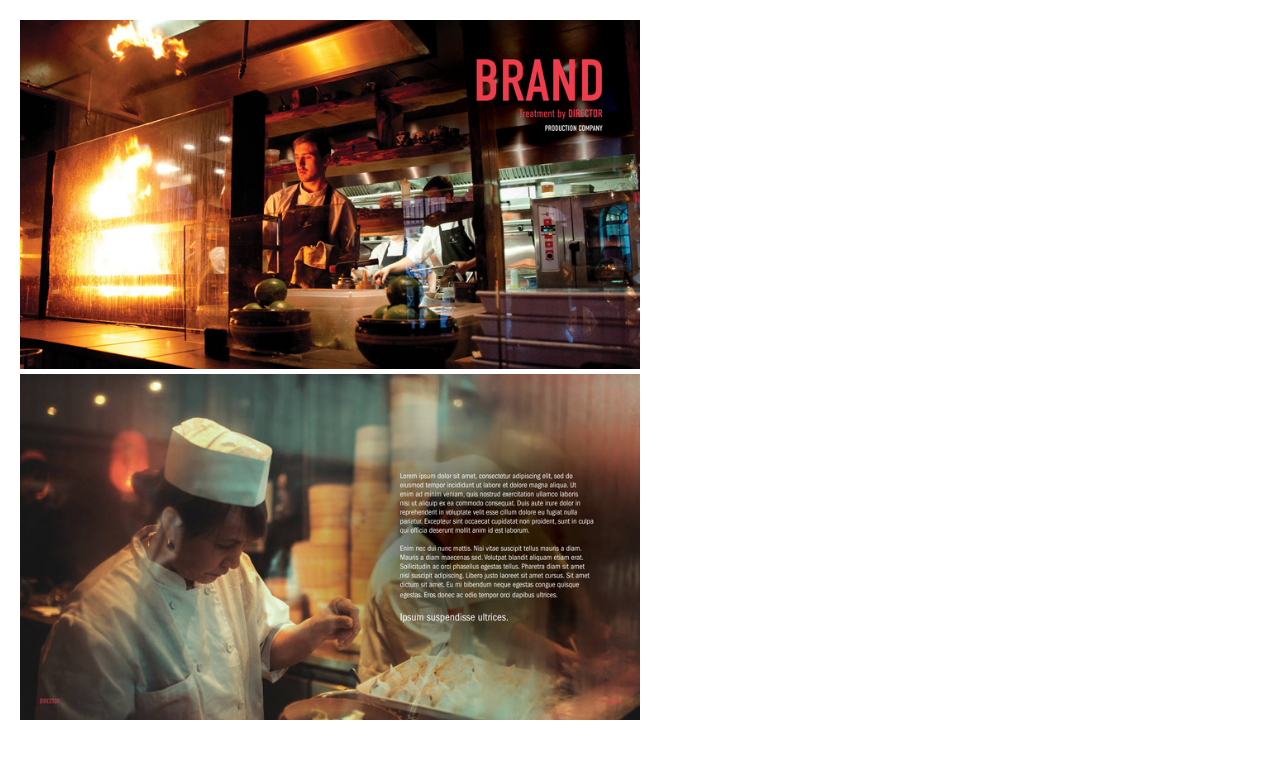

--- FILE ---
content_type: text/html; charset=UTF-8
request_url: https://edlanediven.com/treatment-002
body_size: 43377
content:
<!DOCTYPE html>
<!-- 

        Running on cargo.site

-->
<html lang="en" data-predefined-style="true" data-css-presets="true" data-css-preset data-typography-preset>
	<head>
<script>
				var __cargo_context__ = 'live';
				var __cargo_js_ver__ = 'c=2806793921';
				var __cargo_maint__ = false;
				
				
			</script>
					<meta http-equiv="X-UA-Compatible" content="IE=edge,chrome=1">
		<meta http-equiv="Content-Type" content="text/html; charset=utf-8">
		<meta name="viewport" content="initial-scale=1.0, maximum-scale=1.0, user-scalable=no">
		
			<meta name="robots" content="index,follow">
		<title>treatment-002 — ed lane diven</title>
		<meta name="description" content="home">
				<meta name="twitter:card" content="summary_large_image">
		<meta name="twitter:title" content="treatment-002 — ed lane diven">
		<meta name="twitter:description" content="home">
		<meta name="twitter:image" content="https://freight.cargo.site/w/1200/i/e7f757cd3bfee875d52b503f4cc95879837519ba5e094c0b304c933334720ca3/Grubhub2.jpg">
		<meta property="og:locale" content="en_US">
		<meta property="og:title" content="treatment-002 — ed lane diven">
		<meta property="og:description" content="home">
		<meta property="og:url" content="https://edlanediven.com/treatment-002">
		<meta property="og:image" content="https://freight.cargo.site/w/1200/i/e7f757cd3bfee875d52b503f4cc95879837519ba5e094c0b304c933334720ca3/Grubhub2.jpg">
		<meta property="og:type" content="website">

		<link rel="preconnect" href="https://static.cargo.site" crossorigin>
		<link rel="preconnect" href="https://freight.cargo.site" crossorigin>
				<link rel="preconnect" href="https://type.cargo.site" crossorigin>

		<!--<link rel="preload" href="https://static.cargo.site/assets/social/IconFont-Regular-0.9.3.woff2" as="font" type="font/woff" crossorigin>-->

		

		<link href="https://freight.cargo.site/t/original/i/2aafb96f6d45fb1b915a15fb6c836ce6b404c3b0890c39283ccc325269ea8ffb/3449000_3449000-R1-056-26A.ico" rel="shortcut icon">
		<link href="https://edlanediven.com/rss" rel="alternate" type="application/rss+xml" title="ed lane diven feed">

		<link href="https://edlanediven.com/stylesheet?c=2806793921&1767053963" id="member_stylesheet" rel="stylesheet" type="text/css" />
<style id="">@font-face{font-family:Icons;src:url(https://static.cargo.site/assets/social/IconFont-Regular-0.9.3.woff2);unicode-range:U+E000-E15C,U+F0000,U+FE0E}@font-face{font-family:Icons;src:url(https://static.cargo.site/assets/social/IconFont-Regular-0.9.3.woff2);font-weight:240;unicode-range:U+E000-E15C,U+F0000,U+FE0E}@font-face{font-family:Icons;src:url(https://static.cargo.site/assets/social/IconFont-Regular-0.9.3.woff2);unicode-range:U+E000-E15C,U+F0000,U+FE0E;font-weight:400}@font-face{font-family:Icons;src:url(https://static.cargo.site/assets/social/IconFont-Regular-0.9.3.woff2);unicode-range:U+E000-E15C,U+F0000,U+FE0E;font-weight:600}@font-face{font-family:Icons;src:url(https://static.cargo.site/assets/social/IconFont-Regular-0.9.3.woff2);unicode-range:U+E000-E15C,U+F0000,U+FE0E;font-weight:800}@font-face{font-family:Icons;src:url(https://static.cargo.site/assets/social/IconFont-Regular-0.9.3.woff2);unicode-range:U+E000-E15C,U+F0000,U+FE0E;font-style:italic}@font-face{font-family:Icons;src:url(https://static.cargo.site/assets/social/IconFont-Regular-0.9.3.woff2);unicode-range:U+E000-E15C,U+F0000,U+FE0E;font-weight:200;font-style:italic}@font-face{font-family:Icons;src:url(https://static.cargo.site/assets/social/IconFont-Regular-0.9.3.woff2);unicode-range:U+E000-E15C,U+F0000,U+FE0E;font-weight:400;font-style:italic}@font-face{font-family:Icons;src:url(https://static.cargo.site/assets/social/IconFont-Regular-0.9.3.woff2);unicode-range:U+E000-E15C,U+F0000,U+FE0E;font-weight:600;font-style:italic}@font-face{font-family:Icons;src:url(https://static.cargo.site/assets/social/IconFont-Regular-0.9.3.woff2);unicode-range:U+E000-E15C,U+F0000,U+FE0E;font-weight:800;font-style:italic}body.iconfont-loading,body.iconfont-loading *{color:transparent!important}body{-moz-osx-font-smoothing:grayscale;-webkit-font-smoothing:antialiased;-webkit-text-size-adjust:none}body.no-scroll{overflow:hidden}/*!
 * Content
 */.page{word-wrap:break-word}:focus{outline:0}.pointer-events-none{pointer-events:none}.pointer-events-auto{pointer-events:auto}.pointer-events-none .page_content .audio-player,.pointer-events-none .page_content .shop_product,.pointer-events-none .page_content a,.pointer-events-none .page_content audio,.pointer-events-none .page_content button,.pointer-events-none .page_content details,.pointer-events-none .page_content iframe,.pointer-events-none .page_content img,.pointer-events-none .page_content input,.pointer-events-none .page_content video{pointer-events:auto}.pointer-events-none .page_content *>a,.pointer-events-none .page_content>a{position:relative}s *{text-transform:inherit}#toolset{position:fixed;bottom:10px;right:10px;z-index:8}.mobile #toolset,.template_site_inframe #toolset{display:none}#toolset a{display:block;height:24px;width:24px;margin:0;padding:0;text-decoration:none;background:rgba(0,0,0,.2)}#toolset a:hover{background:rgba(0,0,0,.8)}[data-adminview] #toolset a,[data-adminview] #toolset_admin a{background:rgba(0,0,0,.04);pointer-events:none;cursor:default}#toolset_admin a:active{background:rgba(0,0,0,.7)}#toolset_admin a svg>*{transform:scale(1.1) translate(0,-.5px);transform-origin:50% 50%}#toolset_admin a svg{pointer-events:none;width:100%!important;height:auto!important}#following-container{overflow:auto;-webkit-overflow-scrolling:touch}#following-container iframe{height:100%;width:100%;position:absolute;top:0;left:0;right:0;bottom:0}:root{--following-width:-400px;--following-animation-duration:450ms}@keyframes following-open{0%{transform:translateX(0)}100%{transform:translateX(var(--following-width))}}@keyframes following-open-inverse{0%{transform:translateX(0)}100%{transform:translateX(calc(-1 * var(--following-width)))}}@keyframes following-close{0%{transform:translateX(var(--following-width))}100%{transform:translateX(0)}}@keyframes following-close-inverse{0%{transform:translateX(calc(-1 * var(--following-width)))}100%{transform:translateX(0)}}body.animate-left{animation:following-open var(--following-animation-duration);animation-fill-mode:both;animation-timing-function:cubic-bezier(.24,1,.29,1)}#following-container.animate-left{animation:following-close-inverse var(--following-animation-duration);animation-fill-mode:both;animation-timing-function:cubic-bezier(.24,1,.29,1)}#following-container.animate-left #following-frame{animation:following-close var(--following-animation-duration);animation-fill-mode:both;animation-timing-function:cubic-bezier(.24,1,.29,1)}body.animate-right{animation:following-close var(--following-animation-duration);animation-fill-mode:both;animation-timing-function:cubic-bezier(.24,1,.29,1)}#following-container.animate-right{animation:following-open-inverse var(--following-animation-duration);animation-fill-mode:both;animation-timing-function:cubic-bezier(.24,1,.29,1)}#following-container.animate-right #following-frame{animation:following-open var(--following-animation-duration);animation-fill-mode:both;animation-timing-function:cubic-bezier(.24,1,.29,1)}.slick-slider{position:relative;display:block;-moz-box-sizing:border-box;box-sizing:border-box;-webkit-user-select:none;-moz-user-select:none;-ms-user-select:none;user-select:none;-webkit-touch-callout:none;-khtml-user-select:none;-ms-touch-action:pan-y;touch-action:pan-y;-webkit-tap-highlight-color:transparent}.slick-list{position:relative;display:block;overflow:hidden;margin:0;padding:0}.slick-list:focus{outline:0}.slick-list.dragging{cursor:pointer;cursor:hand}.slick-slider .slick-list,.slick-slider .slick-track{transform:translate3d(0,0,0);will-change:transform}.slick-track{position:relative;top:0;left:0;display:block}.slick-track:after,.slick-track:before{display:table;content:'';width:1px;height:1px;margin-top:-1px;margin-left:-1px}.slick-track:after{clear:both}.slick-loading .slick-track{visibility:hidden}.slick-slide{display:none;float:left;height:100%;min-height:1px}[dir=rtl] .slick-slide{float:right}.content .slick-slide img{display:inline-block}.content .slick-slide img:not(.image-zoom){cursor:pointer}.content .scrub .slick-list,.content .scrub .slick-slide img:not(.image-zoom){cursor:ew-resize}body.slideshow-scrub-dragging *{cursor:ew-resize!important}.content .slick-slide img:not([src]),.content .slick-slide img[src='']{width:100%;height:auto}.slick-slide.slick-loading img{display:none}.slick-slide.dragging img{pointer-events:none}.slick-initialized .slick-slide{display:block}.slick-loading .slick-slide{visibility:hidden}.slick-vertical .slick-slide{display:block;height:auto;border:1px solid transparent}.slick-arrow.slick-hidden{display:none}.slick-arrow{position:absolute;z-index:9;width:0;top:0;height:100%;cursor:pointer;will-change:opacity;-webkit-transition:opacity 333ms cubic-bezier(.4,0,.22,1);transition:opacity 333ms cubic-bezier(.4,0,.22,1)}.slick-arrow.hidden{opacity:0}.slick-arrow svg{position:absolute;width:36px;height:36px;top:0;left:0;right:0;bottom:0;margin:auto;transform:translate(.25px,.25px)}.slick-arrow svg.right-arrow{transform:translate(.25px,.25px) scaleX(-1)}.slick-arrow svg:active{opacity:.75}.slick-arrow svg .arrow-shape{fill:none!important;stroke:#fff;stroke-linecap:square}.slick-arrow svg .arrow-outline{fill:none!important;stroke-width:2.5px;stroke:rgba(0,0,0,.6);stroke-linecap:square}.slick-arrow.slick-next{right:0;text-align:right}.slick-next svg,.wallpaper-navigation .slick-next svg{margin-right:10px}.mobile .slick-next svg{margin-right:10px}.slick-arrow.slick-prev{text-align:left}.slick-prev svg,.wallpaper-navigation .slick-prev svg{margin-left:10px}.mobile .slick-prev svg{margin-left:10px}.loading_animation{display:none;vertical-align:middle;z-index:15;line-height:0;pointer-events:none;border-radius:100%}.loading_animation.hidden{display:none}.loading_animation.pulsing{opacity:0;display:inline-block;animation-delay:.1s;-webkit-animation-delay:.1s;-moz-animation-delay:.1s;animation-duration:12s;animation-iteration-count:infinite;animation:fade-pulse-in .5s ease-in-out;-moz-animation:fade-pulse-in .5s ease-in-out;-webkit-animation:fade-pulse-in .5s ease-in-out;-webkit-animation-fill-mode:forwards;-moz-animation-fill-mode:forwards;animation-fill-mode:forwards}.loading_animation.pulsing.no-delay{animation-delay:0s;-webkit-animation-delay:0s;-moz-animation-delay:0s}.loading_animation div{border-radius:100%}.loading_animation div svg{max-width:100%;height:auto}.loading_animation div,.loading_animation div svg{width:20px;height:20px}.loading_animation.full-width svg{width:100%;height:auto}.loading_animation.full-width.big svg{width:100px;height:100px}.loading_animation div svg>*{fill:#ccc}.loading_animation div{-webkit-animation:spin-loading 12s ease-out;-webkit-animation-iteration-count:infinite;-moz-animation:spin-loading 12s ease-out;-moz-animation-iteration-count:infinite;animation:spin-loading 12s ease-out;animation-iteration-count:infinite}.loading_animation.hidden{display:none}[data-backdrop] .loading_animation{position:absolute;top:15px;left:15px;z-index:99}.loading_animation.position-absolute.middle{top:calc(50% - 10px);left:calc(50% - 10px)}.loading_animation.position-absolute.topleft{top:0;left:0}.loading_animation.position-absolute.middleright{top:calc(50% - 10px);right:1rem}.loading_animation.position-absolute.middleleft{top:calc(50% - 10px);left:1rem}.loading_animation.gray div svg>*{fill:#999}.loading_animation.gray-dark div svg>*{fill:#666}.loading_animation.gray-darker div svg>*{fill:#555}.loading_animation.gray-light div svg>*{fill:#ccc}.loading_animation.white div svg>*{fill:rgba(255,255,255,.85)}.loading_animation.blue div svg>*{fill:#698fff}.loading_animation.inline{display:inline-block;margin-bottom:.5ex}.loading_animation.inline.left{margin-right:.5ex}@-webkit-keyframes fade-pulse-in{0%{opacity:0}50%{opacity:.5}100%{opacity:1}}@-moz-keyframes fade-pulse-in{0%{opacity:0}50%{opacity:.5}100%{opacity:1}}@keyframes fade-pulse-in{0%{opacity:0}50%{opacity:.5}100%{opacity:1}}@-webkit-keyframes pulsate{0%{opacity:1}50%{opacity:0}100%{opacity:1}}@-moz-keyframes pulsate{0%{opacity:1}50%{opacity:0}100%{opacity:1}}@keyframes pulsate{0%{opacity:1}50%{opacity:0}100%{opacity:1}}@-webkit-keyframes spin-loading{0%{transform:rotate(0)}9%{transform:rotate(1050deg)}18%{transform:rotate(-1090deg)}20%{transform:rotate(-1080deg)}23%{transform:rotate(-1080deg)}28%{transform:rotate(-1095deg)}29%{transform:rotate(-1065deg)}34%{transform:rotate(-1080deg)}35%{transform:rotate(-1050deg)}40%{transform:rotate(-1065deg)}41%{transform:rotate(-1035deg)}44%{transform:rotate(-1035deg)}47%{transform:rotate(-2160deg)}50%{transform:rotate(-2160deg)}56%{transform:rotate(45deg)}60%{transform:rotate(45deg)}80%{transform:rotate(6120deg)}100%{transform:rotate(0)}}@keyframes spin-loading{0%{transform:rotate(0)}9%{transform:rotate(1050deg)}18%{transform:rotate(-1090deg)}20%{transform:rotate(-1080deg)}23%{transform:rotate(-1080deg)}28%{transform:rotate(-1095deg)}29%{transform:rotate(-1065deg)}34%{transform:rotate(-1080deg)}35%{transform:rotate(-1050deg)}40%{transform:rotate(-1065deg)}41%{transform:rotate(-1035deg)}44%{transform:rotate(-1035deg)}47%{transform:rotate(-2160deg)}50%{transform:rotate(-2160deg)}56%{transform:rotate(45deg)}60%{transform:rotate(45deg)}80%{transform:rotate(6120deg)}100%{transform:rotate(0)}}[grid-row]{align-items:flex-start;box-sizing:border-box;display:-webkit-box;display:-webkit-flex;display:-ms-flexbox;display:flex;-webkit-flex-wrap:wrap;-ms-flex-wrap:wrap;flex-wrap:wrap}[grid-col]{box-sizing:border-box}[grid-row] [grid-col].empty:after{content:"\0000A0";cursor:text}body.mobile[data-adminview=content-editproject] [grid-row] [grid-col].empty:after{display:none}[grid-col=auto]{-webkit-box-flex:1;-webkit-flex:1;-ms-flex:1;flex:1}[grid-col=x12]{width:100%}[grid-col=x11]{width:50%}[grid-col=x10]{width:33.33%}[grid-col=x9]{width:25%}[grid-col=x8]{width:20%}[grid-col=x7]{width:16.666666667%}[grid-col=x6]{width:14.285714286%}[grid-col=x5]{width:12.5%}[grid-col=x4]{width:11.111111111%}[grid-col=x3]{width:10%}[grid-col=x2]{width:9.090909091%}[grid-col=x1]{width:8.333333333%}[grid-col="1"]{width:8.33333%}[grid-col="2"]{width:16.66667%}[grid-col="3"]{width:25%}[grid-col="4"]{width:33.33333%}[grid-col="5"]{width:41.66667%}[grid-col="6"]{width:50%}[grid-col="7"]{width:58.33333%}[grid-col="8"]{width:66.66667%}[grid-col="9"]{width:75%}[grid-col="10"]{width:83.33333%}[grid-col="11"]{width:91.66667%}[grid-col="12"]{width:100%}body.mobile [grid-responsive] [grid-col]{width:100%;-webkit-box-flex:none;-webkit-flex:none;-ms-flex:none;flex:none}[data-ce-host=true][contenteditable=true] [grid-pad]{pointer-events:none}[data-ce-host=true][contenteditable=true] [grid-pad]>*{pointer-events:auto}[grid-pad="0"]{padding:0}[grid-pad="0.25"]{padding:.125rem}[grid-pad="0.5"]{padding:.25rem}[grid-pad="0.75"]{padding:.375rem}[grid-pad="1"]{padding:.5rem}[grid-pad="1.25"]{padding:.625rem}[grid-pad="1.5"]{padding:.75rem}[grid-pad="1.75"]{padding:.875rem}[grid-pad="2"]{padding:1rem}[grid-pad="2.5"]{padding:1.25rem}[grid-pad="3"]{padding:1.5rem}[grid-pad="3.5"]{padding:1.75rem}[grid-pad="4"]{padding:2rem}[grid-pad="5"]{padding:2.5rem}[grid-pad="6"]{padding:3rem}[grid-pad="7"]{padding:3.5rem}[grid-pad="8"]{padding:4rem}[grid-pad="9"]{padding:4.5rem}[grid-pad="10"]{padding:5rem}[grid-gutter="0"]{margin:0}[grid-gutter="0.5"]{margin:-.25rem}[grid-gutter="1"]{margin:-.5rem}[grid-gutter="1.5"]{margin:-.75rem}[grid-gutter="2"]{margin:-1rem}[grid-gutter="2.5"]{margin:-1.25rem}[grid-gutter="3"]{margin:-1.5rem}[grid-gutter="3.5"]{margin:-1.75rem}[grid-gutter="4"]{margin:-2rem}[grid-gutter="5"]{margin:-2.5rem}[grid-gutter="6"]{margin:-3rem}[grid-gutter="7"]{margin:-3.5rem}[grid-gutter="8"]{margin:-4rem}[grid-gutter="10"]{margin:-5rem}[grid-gutter="12"]{margin:-6rem}[grid-gutter="14"]{margin:-7rem}[grid-gutter="16"]{margin:-8rem}[grid-gutter="18"]{margin:-9rem}[grid-gutter="20"]{margin:-10rem}small{max-width:100%;text-decoration:inherit}img:not([src]),img[src='']{outline:1px solid rgba(177,177,177,.4);outline-offset:-1px;content:url([data-uri])}img.image-zoom{cursor:-webkit-zoom-in;cursor:-moz-zoom-in;cursor:zoom-in}#imprimatur{color:#333;font-size:10px;font-family:-apple-system,BlinkMacSystemFont,"Segoe UI",Roboto,Oxygen,Ubuntu,Cantarell,"Open Sans","Helvetica Neue",sans-serif,"Sans Serif",Icons;/*!System*/position:fixed;opacity:.3;right:-28px;bottom:160px;transform:rotate(270deg);-ms-transform:rotate(270deg);-webkit-transform:rotate(270deg);z-index:8;text-transform:uppercase;color:#999;opacity:.5;padding-bottom:2px;text-decoration:none}.mobile #imprimatur{display:none}bodycopy cargo-link a{font-family:-apple-system,BlinkMacSystemFont,"Segoe UI",Roboto,Oxygen,Ubuntu,Cantarell,"Open Sans","Helvetica Neue",sans-serif,"Sans Serif",Icons;/*!System*/font-size:12px;font-style:normal;font-weight:400;transform:rotate(270deg);text-decoration:none;position:fixed!important;right:-27px;bottom:100px;text-decoration:none;letter-spacing:normal;background:0 0;border:0;border-bottom:0;outline:0}/*! PhotoSwipe Default UI CSS by Dmitry Semenov | photoswipe.com | MIT license */.pswp--has_mouse .pswp__button--arrow--left,.pswp--has_mouse .pswp__button--arrow--right,.pswp__ui{visibility:visible}.pswp--minimal--dark .pswp__top-bar,.pswp__button{background:0 0}.pswp,.pswp__bg,.pswp__container,.pswp__img--placeholder,.pswp__zoom-wrap,.quick-view-navigation{-webkit-backface-visibility:hidden}.pswp__button{cursor:pointer;opacity:1;-webkit-appearance:none;transition:opacity .2s;-webkit-box-shadow:none;box-shadow:none}.pswp__button-close>svg{top:10px;right:10px;margin-left:auto}.pswp--touch .quick-view-navigation{display:none}.pswp__ui{-webkit-font-smoothing:auto;opacity:1;z-index:1550}.quick-view-navigation{will-change:opacity;-webkit-transition:opacity 333ms cubic-bezier(.4,0,.22,1);transition:opacity 333ms cubic-bezier(.4,0,.22,1)}.quick-view-navigation .pswp__group .pswp__button{pointer-events:auto}.pswp__button>svg{position:absolute;width:36px;height:36px}.quick-view-navigation .pswp__group:active svg{opacity:.75}.pswp__button svg .shape-shape{fill:#fff}.pswp__button svg .shape-outline{fill:#000}.pswp__button-prev>svg{top:0;bottom:0;left:10px;margin:auto}.pswp__button-next>svg{top:0;bottom:0;right:10px;margin:auto}.quick-view-navigation .pswp__group .pswp__button-prev{position:absolute;left:0;top:0;width:0;height:100%}.quick-view-navigation .pswp__group .pswp__button-next{position:absolute;right:0;top:0;width:0;height:100%}.quick-view-navigation .close-button,.quick-view-navigation .left-arrow,.quick-view-navigation .right-arrow{transform:translate(.25px,.25px)}.quick-view-navigation .right-arrow{transform:translate(.25px,.25px) scaleX(-1)}.pswp__button svg .shape-outline{fill:transparent!important;stroke:#000;stroke-width:2.5px;stroke-linecap:square}.pswp__button svg .shape-shape{fill:transparent!important;stroke:#fff;stroke-width:1.5px;stroke-linecap:square}.pswp__bg,.pswp__scroll-wrap,.pswp__zoom-wrap{width:100%;position:absolute}.quick-view-navigation .pswp__group .pswp__button-close{margin:0}.pswp__container,.pswp__item,.pswp__zoom-wrap{right:0;bottom:0;top:0;position:absolute;left:0}.pswp__ui--hidden .pswp__button{opacity:.001}.pswp__ui--hidden .pswp__button,.pswp__ui--hidden .pswp__button *{pointer-events:none}.pswp .pswp__ui.pswp__ui--displaynone{display:none}.pswp__element--disabled{display:none!important}/*! PhotoSwipe main CSS by Dmitry Semenov | photoswipe.com | MIT license */.pswp{position:fixed;display:none;height:100%;width:100%;top:0;left:0;right:0;bottom:0;margin:auto;-ms-touch-action:none;touch-action:none;z-index:9999999;-webkit-text-size-adjust:100%;line-height:initial;letter-spacing:initial;outline:0}.pswp img{max-width:none}.pswp--zoom-disabled .pswp__img{cursor:default!important}.pswp--animate_opacity{opacity:.001;will-change:opacity;-webkit-transition:opacity 333ms cubic-bezier(.4,0,.22,1);transition:opacity 333ms cubic-bezier(.4,0,.22,1)}.pswp--open{display:block}.pswp--zoom-allowed .pswp__img{cursor:-webkit-zoom-in;cursor:-moz-zoom-in;cursor:zoom-in}.pswp--zoomed-in .pswp__img{cursor:-webkit-grab;cursor:-moz-grab;cursor:grab}.pswp--dragging .pswp__img{cursor:-webkit-grabbing;cursor:-moz-grabbing;cursor:grabbing}.pswp__bg{left:0;top:0;height:100%;opacity:0;transform:translateZ(0);will-change:opacity}.pswp__scroll-wrap{left:0;top:0;height:100%}.pswp__container,.pswp__zoom-wrap{-ms-touch-action:none;touch-action:none}.pswp__container,.pswp__img{-webkit-user-select:none;-moz-user-select:none;-ms-user-select:none;user-select:none;-webkit-tap-highlight-color:transparent;-webkit-touch-callout:none}.pswp__zoom-wrap{-webkit-transform-origin:left top;-ms-transform-origin:left top;transform-origin:left top;-webkit-transition:-webkit-transform 222ms cubic-bezier(.4,0,.22,1);transition:transform 222ms cubic-bezier(.4,0,.22,1)}.pswp__bg{-webkit-transition:opacity 222ms cubic-bezier(.4,0,.22,1);transition:opacity 222ms cubic-bezier(.4,0,.22,1)}.pswp--animated-in .pswp__bg,.pswp--animated-in .pswp__zoom-wrap{-webkit-transition:none;transition:none}.pswp--hide-overflow .pswp__scroll-wrap,.pswp--hide-overflow.pswp{overflow:hidden}.pswp__img{position:absolute;width:auto;height:auto;top:0;left:0}.pswp__img--placeholder--blank{background:#222}.pswp--ie .pswp__img{width:100%!important;height:auto!important;left:0;top:0}.pswp__ui--idle{opacity:0}.pswp__error-msg{position:absolute;left:0;top:50%;width:100%;text-align:center;font-size:14px;line-height:16px;margin-top:-8px;color:#ccc}.pswp__error-msg a{color:#ccc;text-decoration:underline}.pswp__error-msg{font-family:-apple-system,BlinkMacSystemFont,"Segoe UI",Roboto,Oxygen,Ubuntu,Cantarell,"Open Sans","Helvetica Neue",sans-serif}.quick-view.mouse-down .iframe-item{pointer-events:none!important}.quick-view-caption-positioner{pointer-events:none;width:100%;height:100%}.quick-view-caption-wrapper{margin:auto;position:absolute;bottom:0;left:0;right:0}.quick-view-horizontal-align-left .quick-view-caption-wrapper{margin-left:0}.quick-view-horizontal-align-right .quick-view-caption-wrapper{margin-right:0}[data-quick-view-caption]{transition:.1s opacity ease-in-out;position:absolute;bottom:0;left:0;right:0}.quick-view-horizontal-align-left [data-quick-view-caption]{text-align:left}.quick-view-horizontal-align-right [data-quick-view-caption]{text-align:right}.quick-view-caption{transition:.1s opacity ease-in-out}.quick-view-caption>*{display:inline-block}.quick-view-caption *{pointer-events:auto}.quick-view-caption.hidden{opacity:0}.shop_product .dropdown_wrapper{flex:0 0 100%;position:relative}.shop_product select{appearance:none;-moz-appearance:none;-webkit-appearance:none;outline:0;-webkit-font-smoothing:antialiased;-moz-osx-font-smoothing:grayscale;cursor:pointer;border-radius:0;white-space:nowrap;overflow:hidden!important;text-overflow:ellipsis}.shop_product select.dropdown::-ms-expand{display:none}.shop_product a{cursor:pointer;border-bottom:none;text-decoration:none}.shop_product a.out-of-stock{pointer-events:none}body.audio-player-dragging *{cursor:ew-resize!important}.audio-player{display:inline-flex;flex:1 0 calc(100% - 2px);width:calc(100% - 2px)}.audio-player .button{height:100%;flex:0 0 3.3rem;display:flex}.audio-player .separator{left:3.3rem;height:100%}.audio-player .buffer{width:0%;height:100%;transition:left .3s linear,width .3s linear}.audio-player.seeking .buffer{transition:left 0s,width 0s}.audio-player.seeking{user-select:none;-webkit-user-select:none;cursor:ew-resize}.audio-player.seeking *{user-select:none;-webkit-user-select:none;cursor:ew-resize}.audio-player .bar{overflow:hidden;display:flex;justify-content:space-between;align-content:center;flex-grow:1}.audio-player .progress{width:0%;height:100%;transition:width .3s linear}.audio-player.seeking .progress{transition:width 0s}.audio-player .pause,.audio-player .play{cursor:pointer;height:100%}.audio-player .note-icon{margin:auto 0;order:2;flex:0 1 auto}.audio-player .title{white-space:nowrap;overflow:hidden;text-overflow:ellipsis;pointer-events:none;user-select:none;padding:.5rem 0 .5rem 1rem;margin:auto auto auto 0;flex:0 3 auto;min-width:0;width:100%}.audio-player .total-time{flex:0 1 auto;margin:auto 0}.audio-player .current-time,.audio-player .play-text{flex:0 1 auto;margin:auto 0}.audio-player .stream-anim{user-select:none;margin:auto auto auto 0}.audio-player .stream-anim span{display:inline-block}.audio-player .buffer,.audio-player .current-time,.audio-player .note-svg,.audio-player .play-text,.audio-player .separator,.audio-player .total-time{user-select:none;pointer-events:none}.audio-player .buffer,.audio-player .play-text,.audio-player .progress{position:absolute}.audio-player,.audio-player .bar,.audio-player .button,.audio-player .current-time,.audio-player .note-icon,.audio-player .pause,.audio-player .play,.audio-player .total-time{position:relative}body.mobile .audio-player,body.mobile .audio-player *{-webkit-touch-callout:none}#standalone-admin-frame{border:0;width:400px;position:absolute;right:0;top:0;height:100vh;z-index:99}body[standalone-admin=true] #standalone-admin-frame{transform:translate(0,0)}body[standalone-admin=true] .main_container{width:calc(100% - 400px)}body[standalone-admin=false] #standalone-admin-frame{transform:translate(100%,0)}body[standalone-admin=false] .main_container{width:100%}.toggle_standaloneAdmin{position:fixed;top:0;right:400px;height:40px;width:40px;z-index:999;cursor:pointer;background-color:rgba(0,0,0,.4)}.toggle_standaloneAdmin:active{opacity:.7}body[standalone-admin=false] .toggle_standaloneAdmin{right:0}.toggle_standaloneAdmin *{color:#fff;fill:#fff}.toggle_standaloneAdmin svg{padding:6px;width:100%;height:100%;opacity:.85}body[standalone-admin=false] .toggle_standaloneAdmin #close,body[standalone-admin=true] .toggle_standaloneAdmin #backdropsettings{display:none}.toggle_standaloneAdmin>div{width:100%;height:100%}#admin_toggle_button{position:fixed;top:50%;transform:translate(0,-50%);right:400px;height:36px;width:12px;z-index:999;cursor:pointer;background-color:rgba(0,0,0,.09);padding-left:2px;margin-right:5px}#admin_toggle_button .bar{content:'';background:rgba(0,0,0,.09);position:fixed;width:5px;bottom:0;top:0;z-index:10}#admin_toggle_button:active{background:rgba(0,0,0,.065)}#admin_toggle_button *{color:#fff;fill:#fff}#admin_toggle_button svg{padding:0;width:16px;height:36px;margin-left:1px;opacity:1}#admin_toggle_button svg *{fill:#fff;opacity:1}#admin_toggle_button[data-state=closed] .toggle_admin_close{display:none}#admin_toggle_button[data-state=closed],#admin_toggle_button[data-state=closed] .toggle_admin_open{width:20px;cursor:pointer;margin:0}#admin_toggle_button[data-state=closed] svg{margin-left:2px}#admin_toggle_button[data-state=open] .toggle_admin_open{display:none}select,select *{text-rendering:auto!important}b b{font-weight:inherit}*{-webkit-box-sizing:border-box;-moz-box-sizing:border-box;box-sizing:border-box}customhtml>*{position:relative;z-index:10}body,html{min-height:100vh;margin:0;padding:0}html{touch-action:manipulation;position:relative;background-color:#fff}.main_container{min-height:100vh;width:100%;overflow:hidden}.container{display:-webkit-box;display:-webkit-flex;display:-moz-box;display:-ms-flexbox;display:flex;-webkit-flex-wrap:wrap;-moz-flex-wrap:wrap;-ms-flex-wrap:wrap;flex-wrap:wrap;max-width:100%;width:100%;overflow:visible}.container{align-items:flex-start;-webkit-align-items:flex-start}.page{z-index:2}.page ul li>text-limit{display:block}.content,.content_container,.pinned{-webkit-flex:1 0 auto;-moz-flex:1 0 auto;-ms-flex:1 0 auto;flex:1 0 auto;max-width:100%}.content_container{width:100%}.content_container.full_height{min-height:100vh}.page_background{position:absolute;top:0;left:0;width:100%;height:100%}.page_container{position:relative;overflow:visible;width:100%}.backdrop{position:absolute;top:0;z-index:1;width:100%;height:100%;max-height:100vh}.backdrop>div{position:absolute;top:0;left:0;width:100%;height:100%;-webkit-backface-visibility:hidden;backface-visibility:hidden;transform:translate3d(0,0,0);contain:strict}[data-backdrop].backdrop>div[data-overflowing]{max-height:100vh;position:absolute;top:0;left:0}body.mobile [split-responsive]{display:flex;flex-direction:column}body.mobile [split-responsive] .container{width:100%;order:2}body.mobile [split-responsive] .backdrop{position:relative;height:50vh;width:100%;order:1}body.mobile [split-responsive] [data-auxiliary].backdrop{position:absolute;height:50vh;width:100%;order:1}.page{position:relative;z-index:2}img[data-align=left]{float:left}img[data-align=right]{float:right}[data-rotation]{transform-origin:center center}.content .page_content:not([contenteditable=true]) [data-draggable]{pointer-events:auto!important;backface-visibility:hidden}.preserve-3d{-moz-transform-style:preserve-3d;transform-style:preserve-3d}.content .page_content:not([contenteditable=true]) [data-draggable] iframe{pointer-events:none!important}.dragging-active iframe{pointer-events:none!important}.content .page_content:not([contenteditable=true]) [data-draggable]:active{opacity:1}.content .scroll-transition-fade{transition:transform 1s ease-in-out,opacity .8s ease-in-out}.content .scroll-transition-fade.below-viewport{opacity:0;transform:translateY(40px)}.mobile.full_width .page_container:not([split-layout]) .container_width{width:100%}[data-view=pinned_bottom] .bottom_pin_invisibility{visibility:hidden}.pinned{position:relative;width:100%}.pinned .page_container.accommodate:not(.fixed):not(.overlay){z-index:2}.pinned .page_container.overlay{position:absolute;z-index:4}.pinned .page_container.overlay.fixed{position:fixed}.pinned .page_container.overlay.fixed .page{max-height:100vh;-webkit-overflow-scrolling:touch}.pinned .page_container.overlay.fixed .page.allow-scroll{overflow-y:auto;overflow-x:hidden}.pinned .page_container.overlay.fixed .page.allow-scroll{align-items:flex-start;-webkit-align-items:flex-start}.pinned .page_container .page.allow-scroll::-webkit-scrollbar{width:0;background:0 0;display:none}.pinned.pinned_top .page_container.overlay{left:0;top:0}.pinned.pinned_bottom .page_container.overlay{left:0;bottom:0}div[data-container=set]:empty{margin-top:1px}.thumbnails{position:relative;z-index:1}[thumbnails=grid]{align-items:baseline}[thumbnails=justify] .thumbnail{box-sizing:content-box}[thumbnails][data-padding-zero] .thumbnail{margin-bottom:-1px}[thumbnails=montessori] .thumbnail{pointer-events:auto;position:absolute}[thumbnails] .thumbnail>a{display:block;text-decoration:none}[thumbnails=montessori]{height:0}[thumbnails][data-resizing],[thumbnails][data-resizing] *{cursor:nwse-resize}[thumbnails] .thumbnail .resize-handle{cursor:nwse-resize;width:26px;height:26px;padding:5px;position:absolute;opacity:.75;right:-1px;bottom:-1px;z-index:100}[thumbnails][data-resizing] .resize-handle{display:none}[thumbnails] .thumbnail .resize-handle svg{position:absolute;top:0;left:0}[thumbnails] .thumbnail .resize-handle:hover{opacity:1}[data-can-move].thumbnail .resize-handle svg .resize_path_outline{fill:#fff}[data-can-move].thumbnail .resize-handle svg .resize_path{fill:#000}[thumbnails=montessori] .thumbnail_sizer{height:0;width:100%;position:relative;padding-bottom:100%;pointer-events:none}[thumbnails] .thumbnail img{display:block;min-height:3px;margin-bottom:0}[thumbnails] .thumbnail img:not([src]),img[src=""]{margin:0!important;width:100%;min-height:3px;height:100%!important;position:absolute}[aspect-ratio="1x1"].thumb_image{height:0;padding-bottom:100%;overflow:hidden}[aspect-ratio="4x3"].thumb_image{height:0;padding-bottom:75%;overflow:hidden}[aspect-ratio="16x9"].thumb_image{height:0;padding-bottom:56.25%;overflow:hidden}[thumbnails] .thumb_image{width:100%;position:relative}[thumbnails][thumbnail-vertical-align=top]{align-items:flex-start}[thumbnails][thumbnail-vertical-align=middle]{align-items:center}[thumbnails][thumbnail-vertical-align=bottom]{align-items:baseline}[thumbnails][thumbnail-horizontal-align=left]{justify-content:flex-start}[thumbnails][thumbnail-horizontal-align=middle]{justify-content:center}[thumbnails][thumbnail-horizontal-align=right]{justify-content:flex-end}.thumb_image.default_image>svg{position:absolute;top:0;left:0;bottom:0;right:0;width:100%;height:100%}.thumb_image.default_image{outline:1px solid #ccc;outline-offset:-1px;position:relative}.mobile.full_width [data-view=Thumbnail] .thumbnails_width{width:100%}.content [data-draggable] a:active,.content [data-draggable] img:active{opacity:initial}.content .draggable-dragging{opacity:initial}[data-draggable].draggable_visible{visibility:visible}[data-draggable].draggable_hidden{visibility:hidden}.gallery_card [data-draggable],.marquee [data-draggable]{visibility:inherit}[data-draggable]{visibility:visible;background-color:rgba(0,0,0,.003)}#site_menu_panel_container .image-gallery:not(.initialized){height:0;padding-bottom:100%;min-height:initial}.image-gallery:not(.initialized){min-height:100vh;visibility:hidden;width:100%}.image-gallery .gallery_card img{display:block;width:100%;height:auto}.image-gallery .gallery_card{transform-origin:center}.image-gallery .gallery_card.dragging{opacity:.1;transform:initial!important}.image-gallery:not([image-gallery=slideshow]) .gallery_card iframe:only-child,.image-gallery:not([image-gallery=slideshow]) .gallery_card video:only-child{width:100%;height:100%;top:0;left:0;position:absolute}.image-gallery[image-gallery=slideshow] .gallery_card video[muted][autoplay]:not([controls]),.image-gallery[image-gallery=slideshow] .gallery_card video[muted][data-autoplay]:not([controls]){pointer-events:none}.image-gallery [image-gallery-pad="0"] video:only-child{object-fit:cover;height:calc(100% + 1px)}div.image-gallery>a,div.image-gallery>iframe,div.image-gallery>img,div.image-gallery>video{display:none}[image-gallery-row]{align-items:flex-start;box-sizing:border-box;display:-webkit-box;display:-webkit-flex;display:-ms-flexbox;display:flex;-webkit-flex-wrap:wrap;-ms-flex-wrap:wrap;flex-wrap:wrap}.image-gallery .gallery_card_image{width:100%;position:relative}[data-predefined-style=true] .image-gallery a.gallery_card{display:block;border:none}[image-gallery-col]{box-sizing:border-box}[image-gallery-col=x12]{width:100%}[image-gallery-col=x11]{width:50%}[image-gallery-col=x10]{width:33.33%}[image-gallery-col=x9]{width:25%}[image-gallery-col=x8]{width:20%}[image-gallery-col=x7]{width:16.666666667%}[image-gallery-col=x6]{width:14.285714286%}[image-gallery-col=x5]{width:12.5%}[image-gallery-col=x4]{width:11.111111111%}[image-gallery-col=x3]{width:10%}[image-gallery-col=x2]{width:9.090909091%}[image-gallery-col=x1]{width:8.333333333%}.content .page_content [image-gallery-pad].image-gallery{pointer-events:none}.content .page_content [image-gallery-pad].image-gallery .gallery_card_image>*,.content .page_content [image-gallery-pad].image-gallery .gallery_image_caption{pointer-events:auto}.content .page_content [image-gallery-pad="0"]{padding:0}.content .page_content [image-gallery-pad="0.25"]{padding:.125rem}.content .page_content [image-gallery-pad="0.5"]{padding:.25rem}.content .page_content [image-gallery-pad="0.75"]{padding:.375rem}.content .page_content [image-gallery-pad="1"]{padding:.5rem}.content .page_content [image-gallery-pad="1.25"]{padding:.625rem}.content .page_content [image-gallery-pad="1.5"]{padding:.75rem}.content .page_content [image-gallery-pad="1.75"]{padding:.875rem}.content .page_content [image-gallery-pad="2"]{padding:1rem}.content .page_content [image-gallery-pad="2.5"]{padding:1.25rem}.content .page_content [image-gallery-pad="3"]{padding:1.5rem}.content .page_content [image-gallery-pad="3.5"]{padding:1.75rem}.content .page_content [image-gallery-pad="4"]{padding:2rem}.content .page_content [image-gallery-pad="5"]{padding:2.5rem}.content .page_content [image-gallery-pad="6"]{padding:3rem}.content .page_content [image-gallery-pad="7"]{padding:3.5rem}.content .page_content [image-gallery-pad="8"]{padding:4rem}.content .page_content [image-gallery-pad="9"]{padding:4.5rem}.content .page_content [image-gallery-pad="10"]{padding:5rem}.content .page_content [image-gallery-gutter="0"]{margin:0}.content .page_content [image-gallery-gutter="0.5"]{margin:-.25rem}.content .page_content [image-gallery-gutter="1"]{margin:-.5rem}.content .page_content [image-gallery-gutter="1.5"]{margin:-.75rem}.content .page_content [image-gallery-gutter="2"]{margin:-1rem}.content .page_content [image-gallery-gutter="2.5"]{margin:-1.25rem}.content .page_content [image-gallery-gutter="3"]{margin:-1.5rem}.content .page_content [image-gallery-gutter="3.5"]{margin:-1.75rem}.content .page_content [image-gallery-gutter="4"]{margin:-2rem}.content .page_content [image-gallery-gutter="5"]{margin:-2.5rem}.content .page_content [image-gallery-gutter="6"]{margin:-3rem}.content .page_content [image-gallery-gutter="7"]{margin:-3.5rem}.content .page_content [image-gallery-gutter="8"]{margin:-4rem}.content .page_content [image-gallery-gutter="10"]{margin:-5rem}.content .page_content [image-gallery-gutter="12"]{margin:-6rem}.content .page_content [image-gallery-gutter="14"]{margin:-7rem}.content .page_content [image-gallery-gutter="16"]{margin:-8rem}.content .page_content [image-gallery-gutter="18"]{margin:-9rem}.content .page_content [image-gallery-gutter="20"]{margin:-10rem}[image-gallery=slideshow]:not(.initialized)>*{min-height:1px;opacity:0;min-width:100%}[image-gallery=slideshow][data-constrained-by=height] [image-gallery-vertical-align].slick-track{align-items:flex-start}[image-gallery=slideshow] img.image-zoom:active{opacity:initial}[image-gallery=slideshow].slick-initialized .gallery_card{pointer-events:none}[image-gallery=slideshow].slick-initialized .gallery_card.slick-current{pointer-events:auto}[image-gallery=slideshow] .gallery_card:not(.has_caption){line-height:0}.content .page_content [image-gallery=slideshow].image-gallery>*{pointer-events:auto}.content [image-gallery=slideshow].image-gallery.slick-initialized .gallery_card{overflow:hidden;margin:0;display:flex;flex-flow:row wrap;flex-shrink:0}.content [image-gallery=slideshow].image-gallery.slick-initialized .gallery_card.slick-current{overflow:visible}[image-gallery=slideshow] .gallery_image_caption{opacity:1;transition:opacity .3s;-webkit-transition:opacity .3s;width:100%;margin-left:auto;margin-right:auto;clear:both}[image-gallery-horizontal-align=left] .gallery_image_caption{text-align:left}[image-gallery-horizontal-align=middle] .gallery_image_caption{text-align:center}[image-gallery-horizontal-align=right] .gallery_image_caption{text-align:right}[image-gallery=slideshow][data-slideshow-in-transition] .gallery_image_caption{opacity:0;transition:opacity .3s;-webkit-transition:opacity .3s}[image-gallery=slideshow] .gallery_card_image{width:initial;margin:0;display:inline-block}[image-gallery=slideshow] .gallery_card img{margin:0;display:block}[image-gallery=slideshow][data-exploded]{align-items:flex-start;box-sizing:border-box;display:-webkit-box;display:-webkit-flex;display:-ms-flexbox;display:flex;-webkit-flex-wrap:wrap;-ms-flex-wrap:wrap;flex-wrap:wrap;justify-content:flex-start;align-content:flex-start}[image-gallery=slideshow][data-exploded] .gallery_card{padding:1rem;width:16.666%}[image-gallery=slideshow][data-exploded] .gallery_card_image{height:0;display:block;width:100%}[image-gallery=grid]{align-items:baseline}[image-gallery=grid] .gallery_card.has_caption .gallery_card_image{display:block}[image-gallery=grid] [image-gallery-pad="0"].gallery_card{margin-bottom:-1px}[image-gallery=grid] .gallery_card img{margin:0}[image-gallery=columns] .gallery_card img{margin:0}[image-gallery=justify]{align-items:flex-start}[image-gallery=justify] .gallery_card img{margin:0}[image-gallery=montessori][image-gallery-row]{display:block}[image-gallery=montessori] a.gallery_card,[image-gallery=montessori] div.gallery_card{position:absolute;pointer-events:auto}[image-gallery=montessori][data-can-move] .gallery_card,[image-gallery=montessori][data-can-move] .gallery_card .gallery_card_image,[image-gallery=montessori][data-can-move] .gallery_card .gallery_card_image>*{cursor:move}[image-gallery=montessori]{position:relative;height:0}[image-gallery=freeform] .gallery_card{position:relative}[image-gallery=freeform] [image-gallery-pad="0"].gallery_card{margin-bottom:-1px}[image-gallery-vertical-align]{display:flex;flex-flow:row wrap}[image-gallery-vertical-align].slick-track{display:flex;flex-flow:row nowrap}.image-gallery .slick-list{margin-bottom:-.3px}[image-gallery-vertical-align=top]{align-content:flex-start;align-items:flex-start}[image-gallery-vertical-align=middle]{align-items:center;align-content:center}[image-gallery-vertical-align=bottom]{align-content:flex-end;align-items:flex-end}[image-gallery-horizontal-align=left]{justify-content:flex-start}[image-gallery-horizontal-align=middle]{justify-content:center}[image-gallery-horizontal-align=right]{justify-content:flex-end}.image-gallery[data-resizing],.image-gallery[data-resizing] *{cursor:nwse-resize!important}.image-gallery .gallery_card .resize-handle,.image-gallery .gallery_card .resize-handle *{cursor:nwse-resize!important}.image-gallery .gallery_card .resize-handle{width:26px;height:26px;padding:5px;position:absolute;opacity:.75;right:-1px;bottom:-1px;z-index:10}.image-gallery[data-resizing] .resize-handle{display:none}.image-gallery .gallery_card .resize-handle svg{cursor:nwse-resize!important;position:absolute;top:0;left:0}.image-gallery .gallery_card .resize-handle:hover{opacity:1}[data-can-move].gallery_card .resize-handle svg .resize_path_outline{fill:#fff}[data-can-move].gallery_card .resize-handle svg .resize_path{fill:#000}[image-gallery=montessori] .thumbnail_sizer{height:0;width:100%;position:relative;padding-bottom:100%;pointer-events:none}#site_menu_button{display:block;text-decoration:none;pointer-events:auto;z-index:9;vertical-align:top;cursor:pointer;box-sizing:content-box;font-family:Icons}#site_menu_button.custom_icon{padding:0;line-height:0}#site_menu_button.custom_icon img{width:100%;height:auto}#site_menu_wrapper.disabled #site_menu_button{display:none}#site_menu_wrapper.mobile_only #site_menu_button{display:none}body.mobile #site_menu_wrapper.mobile_only:not(.disabled) #site_menu_button:not(.active){display:block}#site_menu_panel_container[data-type=cargo_menu] #site_menu_panel{display:block;position:fixed;top:0;right:0;bottom:0;left:0;z-index:10;cursor:default}.site_menu{pointer-events:auto;position:absolute;z-index:11;top:0;bottom:0;line-height:0;max-width:400px;min-width:300px;font-size:20px;text-align:left;background:rgba(20,20,20,.95);padding:20px 30px 90px 30px;overflow-y:auto;overflow-x:hidden;display:-webkit-box;display:-webkit-flex;display:-ms-flexbox;display:flex;-webkit-box-orient:vertical;-webkit-box-direction:normal;-webkit-flex-direction:column;-ms-flex-direction:column;flex-direction:column;-webkit-box-pack:start;-webkit-justify-content:flex-start;-ms-flex-pack:start;justify-content:flex-start}body.mobile #site_menu_wrapper .site_menu{-webkit-overflow-scrolling:touch;min-width:auto;max-width:100%;width:100%;padding:20px}#site_menu_wrapper[data-sitemenu-position=bottom-left] #site_menu,#site_menu_wrapper[data-sitemenu-position=top-left] #site_menu{left:0}#site_menu_wrapper[data-sitemenu-position=bottom-right] #site_menu,#site_menu_wrapper[data-sitemenu-position=top-right] #site_menu{right:0}#site_menu_wrapper[data-type=page] .site_menu{right:0;left:0;width:100%;padding:0;margin:0;background:0 0}.site_menu_wrapper.open .site_menu{display:block}.site_menu div{display:block}.site_menu a{text-decoration:none;display:inline-block;color:rgba(255,255,255,.75);max-width:100%;overflow:hidden;white-space:nowrap;text-overflow:ellipsis;line-height:1.4}.site_menu div a.active{color:rgba(255,255,255,.4)}.site_menu div.set-link>a{font-weight:700}.site_menu div.hidden{display:none}.site_menu .close{display:block;position:absolute;top:0;right:10px;font-size:60px;line-height:50px;font-weight:200;color:rgba(255,255,255,.4);cursor:pointer;user-select:none}#site_menu_panel_container .page_container{position:relative;overflow:hidden;background:0 0;z-index:2}#site_menu_panel_container .site_menu_page_wrapper{position:fixed;top:0;left:0;overflow-y:auto;-webkit-overflow-scrolling:touch;height:100%;width:100%;z-index:100}#site_menu_panel_container .site_menu_page_wrapper .backdrop{pointer-events:none}#site_menu_panel_container #site_menu_page_overlay{position:fixed;top:0;right:0;bottom:0;left:0;cursor:default;z-index:1}#shop_button{display:block;text-decoration:none;pointer-events:auto;z-index:9;vertical-align:top;cursor:pointer;box-sizing:content-box;font-family:Icons}#shop_button.custom_icon{padding:0;line-height:0}#shop_button.custom_icon img{width:100%;height:auto}#shop_button.disabled{display:none}.loading[data-loading]{display:none;position:fixed;bottom:8px;left:8px;z-index:100}.new_site_button_wrapper{font-size:1.8rem;font-weight:400;color:rgba(0,0,0,.85);font-family:-apple-system,BlinkMacSystemFont,'Segoe UI',Roboto,Oxygen,Ubuntu,Cantarell,'Open Sans','Helvetica Neue',sans-serif,'Sans Serif',Icons;font-style:normal;line-height:1.4;color:#fff;position:fixed;bottom:0;right:0;z-index:999}body.template_site #toolset{display:none!important}body.mobile .new_site_button{display:none}.new_site_button{display:flex;height:44px;cursor:pointer}.new_site_button .plus{width:44px;height:100%}.new_site_button .plus svg{width:100%;height:100%}.new_site_button .plus svg line{stroke:#000;stroke-width:2px}.new_site_button .plus:after,.new_site_button .plus:before{content:'';width:30px;height:2px}.new_site_button .text{background:#0fce83;display:none;padding:7.5px 15px 7.5px 15px;height:100%;font-size:20px;color:#222}.new_site_button:active{opacity:.8}.new_site_button.show_full .text{display:block}.new_site_button.show_full .plus{display:none}html:not(.admin-wrapper) .template_site #confirm_modal [data-progress] .progress-indicator:after{content:'Generating Site...';padding:7.5px 15px;right:-200px;color:#000}bodycopy svg.marker-overlay,bodycopy svg.marker-overlay *{transform-origin:0 0;-webkit-transform-origin:0 0;box-sizing:initial}bodycopy svg#svgroot{box-sizing:initial}bodycopy svg.marker-overlay{padding:inherit;position:absolute;left:0;top:0;width:100%;height:100%;min-height:1px;overflow:visible;pointer-events:none;z-index:999}bodycopy svg.marker-overlay *{pointer-events:initial}bodycopy svg.marker-overlay text{letter-spacing:initial}bodycopy svg.marker-overlay a{cursor:pointer}.marquee:not(.torn-down){overflow:hidden;width:100%;position:relative;padding-bottom:.25em;padding-top:.25em;margin-bottom:-.25em;margin-top:-.25em;contain:layout}.marquee .marquee_contents{will-change:transform;display:flex;flex-direction:column}.marquee[behavior][direction].torn-down{white-space:normal}.marquee[behavior=bounce] .marquee_contents{display:block;float:left;clear:both}.marquee[behavior=bounce] .marquee_inner{display:block}.marquee[behavior=bounce][direction=vertical] .marquee_contents{width:100%}.marquee[behavior=bounce][direction=diagonal] .marquee_inner:last-child,.marquee[behavior=bounce][direction=vertical] .marquee_inner:last-child{position:relative;visibility:hidden}.marquee[behavior=bounce][direction=horizontal],.marquee[behavior=scroll][direction=horizontal]{white-space:pre}.marquee[behavior=scroll][direction=horizontal] .marquee_contents{display:inline-flex;white-space:nowrap;min-width:100%}.marquee[behavior=scroll][direction=horizontal] .marquee_inner{min-width:100%}.marquee[behavior=scroll] .marquee_inner:first-child{will-change:transform;position:absolute;width:100%;top:0;left:0}.cycle{display:none}</style>
<script type="text/json" data-set="defaults" >{"current_offset":0,"current_page":1,"cargo_url":"edwardlanediven","is_domain":true,"is_mobile":false,"is_tablet":false,"is_phone":false,"api_path":"https:\/\/edlanediven.com\/_api","is_editor":false,"is_template":false,"is_direct_link":true,"direct_link_pid":21940318}</script>
<script type="text/json" data-set="DisplayOptions" >{"user_id":465916,"pagination_count":24,"title_in_project":true,"disable_project_scroll":false,"learning_cargo_seen":true,"resource_url":null,"use_sets":null,"sets_are_clickable":null,"set_links_position":null,"sticky_pages":null,"total_projects":0,"slideshow_responsive":false,"slideshow_thumbnails_header":true,"layout_options":{"content_position":"left_cover","content_width":"100","content_margin":"5","main_margin":"2","text_alignment":"text_left","vertical_position":"vertical_top","bgcolor":"transparent","WebFontConfig":{"system":{"families":{"-apple-system":{"variants":["n4"]}}},"cargo":{"families":{"Diatype Semi-Mono Variable":{"variants":["n2","n3","n4","n5","n7","i4"]},"Inter":{"variants":["n4","i4","n6","i6","n7","i7","n9","i9"]},"Diatype Variable":{"variants":["n2","n3","n4","n5","n7","n8","n9","n10","i4"]}}}},"links_orientation":"links_horizontal","viewport_size":"phone","mobile_zoom":"26","mobile_view":"desktop","mobile_padding":"-2","mobile_formatting":false,"width_unit":"rem","text_width":"66","is_feed":false,"limit_vertical_images":false,"image_zoom":false,"mobile_images_full_width":true,"responsive_columns":"1","responsive_thumbnails_padding":"0.7","enable_sitemenu":false,"sitemenu_mobileonly":false,"menu_position":"top-left","sitemenu_option":"cargo_menu","responsive_row_height":"75","advanced_padding_enabled":false,"main_margin_top":"2","main_margin_right":"2","main_margin_bottom":"2","main_margin_left":"2","mobile_pages_full_width":true,"scroll_transition":false,"image_full_zoom":false,"quick_view_height":"100","quick_view_width":"100","quick_view_alignment":"quick_view_center_center","advanced_quick_view_padding_enabled":false,"quick_view_padding":"2.6","quick_view_padding_top":"2.6","quick_view_padding_bottom":"2.6","quick_view_padding_left":"2.6","quick_view_padding_right":"2.6","quick_content_alignment":"quick_content_center_center","close_quick_view_on_scroll":true,"show_quick_view_ui":true,"quick_view_bgcolor":"","quick_view_caption":false},"element_sort":{"no-group":[{"name":"Navigation","isActive":true},{"name":"Header Text","isActive":true},{"name":"Content","isActive":true},{"name":"Header Image","isActive":false}]},"site_menu_options":{"display_type":"cargo_menu","enable":false,"mobile_only":false,"position":"top-right","single_page_id":null,"icon":"\ue12f","show_homepage":true,"single_page_url":"Menu","custom_icon":false},"ecommerce_options":{"enable_ecommerce_button":false,"shop_button_position":"top-right","shop_icon":"text","custom_icon":false,"shop_icon_text":"Cart &lt;(#)&gt;","icon":"","enable_geofencing":false,"enabled_countries":["AF","AX","AL","DZ","AS","AD","AO","AI","AQ","AG","AR","AM","AW","AU","AT","AZ","BS","BH","BD","BB","BY","BE","BZ","BJ","BM","BT","BO","BQ","BA","BW","BV","BR","IO","BN","BG","BF","BI","KH","CM","CA","CV","KY","CF","TD","CL","CN","CX","CC","CO","KM","CG","CD","CK","CR","CI","HR","CU","CW","CY","CZ","DK","DJ","DM","DO","EC","EG","SV","GQ","ER","EE","ET","FK","FO","FJ","FI","FR","GF","PF","TF","GA","GM","GE","DE","GH","GI","GR","GL","GD","GP","GU","GT","GG","GN","GW","GY","HT","HM","VA","HN","HK","HU","IS","IN","ID","IR","IQ","IE","IM","IL","IT","JM","JP","JE","JO","KZ","KE","KI","KP","KR","KW","KG","LA","LV","LB","LS","LR","LY","LI","LT","LU","MO","MK","MG","MW","MY","MV","ML","MT","MH","MQ","MR","MU","YT","MX","FM","MD","MC","MN","ME","MS","MA","MZ","MM","NA","NR","NP","NL","NC","NZ","NI","NE","NG","NU","NF","MP","NO","OM","PK","PW","PS","PA","PG","PY","PE","PH","PN","PL","PT","PR","QA","RE","RO","RU","RW","BL","SH","KN","LC","MF","PM","VC","WS","SM","ST","SA","SN","RS","SC","SL","SG","SX","SK","SI","SB","SO","ZA","GS","SS","ES","LK","SD","SR","SJ","SZ","SE","CH","SY","TW","TJ","TZ","TH","TL","TG","TK","TO","TT","TN","TR","TM","TC","TV","UG","UA","AE","GB","US","UM","UY","UZ","VU","VE","VN","VG","VI","WF","EH","YE","ZM","ZW"]}}</script>
<script type="text/json" data-set="Site" >{"id":"465916","direct_link":"https:\/\/edlanediven.com","display_url":"edlanediven.com","site_url":"edwardlanediven","account_shop_id":null,"has_ecommerce":false,"has_shop":false,"ecommerce_key_public":null,"cargo_spark_button":false,"following_url":null,"website_title":"ed lane diven","meta_tags":"","meta_description":"","meta_head":"","homepage_id":"8676109","css_url":"https:\/\/edlanediven.com\/stylesheet","rss_url":"https:\/\/edlanediven.com\/rss","js_url":"\/_jsapps\/design\/design.js","favicon_url":"https:\/\/freight.cargo.site\/t\/original\/i\/2aafb96f6d45fb1b915a15fb6c836ce6b404c3b0890c39283ccc325269ea8ffb\/3449000_3449000-R1-056-26A.ico","home_url":"https:\/\/cargo.site","auth_url":"https:\/\/cargo.site","profile_url":null,"profile_width":0,"profile_height":0,"social_image_url":"https:\/\/freight.cargo.site\/i\/18c1a843645b1da9c8bb374d15cfb865e492c9aafbbc907229b201d1e74920fd\/3449000_3449000-R1-056-26A.jpg","social_width":1200,"social_height":787,"social_description":"Cargo","social_has_image":true,"social_has_description":false,"site_menu_icon":null,"site_menu_has_image":false,"custom_html":"<customhtml><\/customhtml>","filter":null,"is_editor":false,"use_hi_res":false,"hiq":null,"progenitor_site":"untitled","files":{"JOHN4.jpg":"https:\/\/files.cargocollective.com\/c465916\/JOHN4.jpg?1607913167","BLOODORANGETREATMENT-V2-.pdf":"https:\/\/files.cargocollective.com\/c465916\/BLOODORANGETREATMENT-V2-.pdf?1573072482","TVGIRLTREATMENT-V2-.pdf":"https:\/\/files.cargocollective.com\/c465916\/TVGIRLTREATMENT-V2-.pdf?1573071788","DJOTREATMENT-V2-.pdf":"https:\/\/files.cargocollective.com\/c465916\/DJOTREATMENT-V2-.pdf?1573071734","THENICHOLASTREATMENT.pdf":"https:\/\/files.cargocollective.com\/c465916\/THENICHOLASTREATMENT.pdf?1573071574","MICHITREATMENT.pdf":"https:\/\/files.cargocollective.com\/c465916\/MICHITREATMENT.pdf?1573071518","JOHNNYGOTHTREATMENT.pdf":"https:\/\/files.cargocollective.com\/c465916\/JOHNNYGOTHTREATMENT.pdf?1573071445","GUMStoryboards.pdf":"https:\/\/files.cargocollective.com\/c465916\/GUMStoryboards.pdf?1573071173","LACLIBStoryboards.pdf":"https:\/\/files.cargocollective.com\/c465916\/LACLIBStoryboards.pdf?1573070995","DangStoryboards.pdf":"https:\/\/files.cargocollective.com\/c465916\/DangStoryboards.pdf?1573070928","FK-TLKStoryboards.pdf":"https:\/\/files.cargocollective.com\/c465916\/FK-TLKStoryboards.pdf?1573070768"},"resource_url":"edlanediven.com\/_api\/v0\/site\/465916"}</script>
<script type="text/json" data-set="ScaffoldingData" >{"id":0,"title":"ed lane diven","project_url":0,"set_id":0,"is_homepage":false,"pin":false,"is_set":true,"in_nav":false,"stack":false,"sort":0,"index":0,"page_count":1,"pin_position":null,"thumbnail_options":null,"pages":[{"id":8676109,"site_id":465916,"project_url":"home","direct_link":"https:\/\/edlanediven.com\/home","type":"page","title":"home","title_no_html":"home","tags":"","display":false,"pin":false,"pin_options":{"position":"top","overlay":true,"fixed":true,"accommodate":true},"in_nav":false,"is_homepage":true,"backdrop_enabled":true,"is_set":false,"stack":false,"excerpt":"Ed Diven\n\n\n\nphotography\n\n\nartwork\n\n\ntitles\n\n\nmusic\u00a0videos\n\n\nabout\n\n\n\n\n\n\ue025\ufe0e","content":"<div grid-row=\"\" grid-pad=\"0\" grid-gutter=\"0\" grid-responsive=\"\">\n\t<div grid-col=\"3\" grid-pad=\"0\"><h1><a href=\"home\" rel=\"history\">Ed Diven<\/a><\/h1><h2><br><br><br>\n<a href=\"photography\" rel=\"history\">photography<\/a><br><br>\n<a href=\"artwork\" rel=\"history\">artwork<\/a><br><br>\n<a href=\"titles\" rel=\"history\">titles<\/a><br><br>\n<a href=\"music-videos\" rel=\"history\">music&nbsp;videos<br><\/a><br>\n<a href=\"about\" rel=\"history\">about<\/a><br><br>\n<br><br>\n<a href=\"http:\/\/www.instagram.com\/edlanediven\" class=\"icon-link\" target=\"_blank\">\ue025\ufe0e<\/a><\/h2><br>\n<br>\n<br><br><br><br>\n<br>\n<\/div>\n\t<div grid-col=\"9\" grid-pad=\"0\"><div style=\"text-align: right\"><img width=\"2191\" height=\"1437\" width_o=\"2191\" height_o=\"1437\" data-src=\"https:\/\/freight.cargo.site\/t\/original\/i\/2082b2b654f8e317099703f5be2898414fe983da118a3a1a865f0b8367b29cf8\/3449000_3449000-R1-056-26A.jpg\" data-mid=\"193106149\" border=\"0\" \/><\/div><br><\/div>\n<\/div><h2><\/h2><div style=\"text-align: center;\"><\/div>","content_no_html":"\n\tEd Diven\nphotography\nartwork\ntitles\nmusic&nbsp;videos\nabout\n\n\ue025\ufe0e\n\n\n\n\n\t{image 153}\n","content_partial_html":"\n\t<h1><a href=\"home\" rel=\"history\">Ed Diven<\/a><\/h1><h2><br><br><br>\n<a href=\"photography\" rel=\"history\">photography<\/a><br><br>\n<a href=\"artwork\" rel=\"history\">artwork<\/a><br><br>\n<a href=\"titles\" rel=\"history\">titles<\/a><br><br>\n<a href=\"music-videos\" rel=\"history\">music&nbsp;videos<br><\/a><br>\n<a href=\"about\" rel=\"history\">about<\/a><br><br>\n<br><br>\n<a href=\"http:\/\/www.instagram.com\/edlanediven\" class=\"icon-link\" target=\"_blank\">\ue025\ufe0e<\/a><\/h2><br>\n<br>\n<br><br><br><br>\n<br>\n\n\t<img width=\"2191\" height=\"1437\" width_o=\"2191\" height_o=\"1437\" data-src=\"https:\/\/freight.cargo.site\/t\/original\/i\/2082b2b654f8e317099703f5be2898414fe983da118a3a1a865f0b8367b29cf8\/3449000_3449000-R1-056-26A.jpg\" data-mid=\"193106149\" border=\"0\" \/><br>\n<h2><\/h2>","thumb":"54195564","thumb_meta":{"thumbnail_crop":{"percentWidth":"100","marginLeft":0,"marginTop":0,"imageModel":{"id":54195564,"project_id":8676109,"image_ref":"{image 5}","name":"ELI1.jpg","hash":"fcaf58261c267706961b5c20f44908f583a4883baf33c3587478b57a9d47cf77","width":2784,"height":3712,"sort":0,"exclude_from_backdrop":false,"date_added":"1573014786"},"stored":{"ratio":133.33333333333,"crop_ratio":"1x1"},"cropManuallySet":false}},"thumb_is_visible":false,"sort":0,"index":0,"set_id":0,"page_options":{"using_local_css":true,"local_css":"[local-style=\"8676109\"] .container_width {\n}\n\n[local-style=\"8676109\"] body {\n\tbackground-color: initial \/*!variable_defaults*\/;\n}\n\n[local-style=\"8676109\"] .backdrop {\n\twidth: 100% \/*!background_cover*\/;\n}\n\n[local-style=\"8676109\"] .page {\n\tmin-height: 100vh \/*!page_height_100vh*\/;\n}\n\n[local-style=\"8676109\"] .page_background {\n\tbackground-color: transparent \/*!page_container_bgcolor*\/;\n}\n\n[local-style=\"8676109\"] .content_padding {\n\tpadding-top: 2rem \/*!main_margin*\/;\n\tpadding-bottom: 2rem \/*!main_margin*\/;\n\tpadding-left: 2rem \/*!main_margin*\/;\n\tpadding-right: 2rem \/*!main_margin*\/;\n}\n\n[data-predefined-style=\"true\"] [local-style=\"8676109\"] bodycopy {\n}\n\n[data-predefined-style=\"true\"] [local-style=\"8676109\"] bodycopy a {\n}\n\n[data-predefined-style=\"true\"] [local-style=\"8676109\"] bodycopy a:hover {\n}\n\n[data-predefined-style=\"true\"] [local-style=\"8676109\"] h1 {\n\tfont-size: 1rem;\n}\n\n[data-predefined-style=\"true\"] [local-style=\"8676109\"] h1 a {\n}\n\n[data-predefined-style=\"true\"] [local-style=\"8676109\"] h1 a:hover {\n}\n\n[data-predefined-style=\"true\"] [local-style=\"8676109\"] h2 {\n\tline-height: 1;\n}\n\n[data-predefined-style=\"true\"] [local-style=\"8676109\"] h2 a {\n}\n\n[data-predefined-style=\"true\"] [local-style=\"8676109\"] h2 a:hover {\n}\n\n[data-predefined-style=\"true\"] [local-style=\"8676109\"] small {\n\tcolor: rgb(116, 116, 116);\n\tline-height: 0.5;\n}\n\n[data-predefined-style=\"true\"] [local-style=\"8676109\"] small a {\n\tcolor: rgb(116, 116, 116);\n}\n\n[data-predefined-style=\"true\"] [local-style=\"8676109\"] small a:hover {\n}\n\n[local-style=\"8676109\"] .container {\n\talign-items: flex-start \/*!vertical_top*\/;\n\t-webkit-align-items: flex-start \/*!vertical_top*\/;\n}\n\n[data-predefined-style=\"true\"] [local-style=\"8676109\"] bodycopy a:hover {\n}\n\n[data-predefined-style=\"true\"] [local-style=\"8676109\"] bodycopy a:hover a {\n}\n\n[data-predefined-style=\"true\"] [local-style=\"8676109\"] bodycopy a:hover a:hover {\n}\n\n[data-predefined-style=\"true\"] [local-style=\"8676109\"] bodycopy a:hover {\n}\n\n[data-predefined-style=\"true\"] [local-style=\"8676109\"] bodycopy a:hover a {\n}\n\n[data-predefined-style=\"true\"] [local-style=\"8676109\"] bodycopy a:hover a:hover {\n}\n\n[data-predefined-style=\"true\"] [local-style=\"8676109\"] bodycopy a:hover {\n}\n\n[data-predefined-style=\"true\"] [local-style=\"8676109\"] bodycopy a:hover a {\n}\n\n[data-predefined-style=\"true\"] [local-style=\"8676109\"] bodycopy a:hover a:hover {\n}","local_layout_options":{"split_layout":false,"split_responsive":false,"full_height":true,"advanced_padding_enabled":false,"page_container_bgcolor":"transparent","show_local_thumbs":false,"page_bgcolor":""},"thumbnail_options":{"show_local_thumbs":false,"use_global_thumb_settings":false,"filter_set":"","filter_type":"set"},"pin_options":{"position":"top","overlay":true,"fixed":true,"accommodate":true}},"set_open":false,"images":[{"id":54131689,"project_id":8676109,"image_ref":"{image 1}","name":"HALFMOONBAY5.jpg","hash":"26917429f1a96ebcbde127ec122b9a32f080bd73e4fbdb3530dacfe7da087be7","width":2784,"height":3712,"sort":0,"exclude_from_backdrop":false,"date_added":"1573009567"},{"id":54183599,"project_id":8676109,"image_ref":"{image 2}","name":"SashaBlendedBioPhoto.jpg","hash":"7a0f3aaab9c95a275aff1e7a2af540c21b6d5e279e560faa44652c92b49ed975","width":4201,"height":2806,"sort":0,"exclude_from_backdrop":false,"date_added":"1573014857"},{"id":54183669,"project_id":8676109,"image_ref":"{image 3}","name":"CAUTION1.jpg","hash":"cea9715e7c84984e7bfb8aa88c9813f02295224ded8c6b651be61f131cb832e1","width":1464,"height":2232,"sort":0,"exclude_from_backdrop":false,"date_added":"1573026604"},{"id":54183684,"project_id":8676109,"image_ref":"{image 4}","name":"CAR2.jpg","hash":"7c755ab442f6040785c189c4290f6901f135980484c0c1140dff7445fd012c4b","width":2178,"height":1429,"sort":0,"exclude_from_backdrop":false,"date_added":"1573026598"},{"id":54195564,"project_id":8676109,"image_ref":"{image 5}","name":"ELI1.jpg","hash":"fcaf58261c267706961b5c20f44908f583a4883baf33c3587478b57a9d47cf77","width":2784,"height":3712,"sort":0,"exclude_from_backdrop":false,"date_added":"1573014786"},{"id":58623008,"project_id":8676109,"image_ref":"{image 6}","name":"JOHN1.jpg","hash":"0d08494d544049b60ee6e62b3f5ff541bf30f3cad4effbb2ea490ac4dba9e832","width":2232,"height":1464,"sort":0,"exclude_from_backdrop":false,"date_added":"1579123181"},{"id":58624362,"project_id":8676109,"image_ref":"{image 7}","name":"NYC2.jpg","hash":"64211ad67219a4844e53bceed28d51b18449a743f2801e860d314a48662a46a2","width":2232,"height":1464,"sort":0,"exclude_from_backdrop":false,"date_added":"1579124064"},{"id":82698808,"project_id":8676109,"image_ref":"{image 8}","name":"197600-R1-5.jpg","hash":"e1b545abb5dc0be7b7b0e60d812c2423bd8c5d8615c4c1a863fe89556eebc72b","width":2183,"height":1432,"sort":0,"exclude_from_backdrop":false,"date_added":"1600136185"},{"id":85898097,"project_id":8676109,"image_ref":"{image 9}","name":"049100-R1-3.jpg","hash":"7c7501fb771ca622009d291ce88e90a0e0c597b83b02aa9e76eb649623228566","width":2125,"height":1394,"sort":0,"exclude_from_backdrop":false,"date_added":"1602972888"},{"id":85898109,"project_id":8676109,"image_ref":"{image 10}","name":"049100-R1-36.jpg","hash":"e6d99c56708d9916afc78a43ebde528d9c3e3553de026f8f0755fccb2b1cf4fa","width":2232,"height":1464,"sort":0,"exclude_from_backdrop":false,"date_added":"1602972897"},{"id":85979626,"project_id":8676109,"image_ref":"{image 11}","name":"049100-R1-25.jpg","hash":"1e679af93c72293834bd0e48df2bf84aa92b6c942bf805aa33a0cfe6411cc027","width":1464,"height":2232,"sort":0,"exclude_from_backdrop":false,"date_added":"1602960619"},{"id":85979693,"project_id":8676109,"image_ref":"{image 12}","name":"049100-R1-8.jpg","hash":"95c24a67d0ff16f98c002fa5aed5ffc53e7b65354a8c56ae9a497f08c6530ecc","width":2232,"height":1464,"sort":0,"exclude_from_backdrop":false,"date_added":"1602960608"},{"id":85979694,"project_id":8676109,"image_ref":"{image 13}","name":"049100-R1-31.jpg","hash":"fc65d1625113c8520d084fd5cbd7fb183b640bc68496b1c7ddbb84c119fa26ec","width":2186,"height":1438,"sort":0,"exclude_from_backdrop":false,"date_added":"1602960613"},{"id":92039883,"project_id":8676109,"image_ref":"{image 14}","name":"CAR3.jpg","hash":"bee39628e227f901861d4689b2fc1fea49bdfcef79328df98b8805e826fce213","width":2232,"height":1464,"sort":0,"exclude_from_backdrop":false,"date_added":"1600757212"},{"id":92040118,"project_id":8676109,"image_ref":"{image 15}","name":"049100-R1-31.jpg","hash":"fc65d1625113c8520d084fd5cbd7fb183b640bc68496b1c7ddbb84c119fa26ec","width":2186,"height":1438,"sort":0,"exclude_from_backdrop":false,"date_added":"1602960613"},{"id":92040138,"project_id":8676109,"image_ref":"{image 16}","name":"BILLYUOMO3.jpg","hash":"8c4e6096a32754aa0863671627b3fe15a07cd2fddc2985957b81554765307c13","width":2207,"height":1448,"sort":0,"exclude_from_backdrop":false,"date_added":"1600755949"},{"id":92040161,"project_id":8676109,"image_ref":"{image 17}","name":"PORTRA_ICE36.jpg","hash":"20e600cdc3cb91e031d23a157fae59ecb5beb473a449114c8e7c015131029d52","width":2188,"height":1435,"sort":0,"exclude_from_backdrop":false,"date_added":"1600756527"},{"id":92040215,"project_id":8676109,"image_ref":"{image 18}","name":"197600-R1-16.jpg","hash":"2abbc1df2bd832209e8a1bfc473b68d21bf8052ebc14b0e8d190d88e26912d17","width":2189,"height":1436,"sort":0,"exclude_from_backdrop":false,"date_added":"1600149011"},{"id":108976985,"project_id":8676109,"image_ref":"{image 19}","name":"061500-R1-0.jpg","hash":"797cd9766e48829f60ccf6032f740bfc5656d382c9c900b5b301206e44afe034","width":2169,"height":1423,"sort":0,"exclude_from_backdrop":false,"date_added":"1621466308"},{"id":108976986,"project_id":8676109,"image_ref":"{image 20}","name":"061500-R1-2.jpg","hash":"7fed68475eeb1588b5315089bb539ada7d42d2a2772e3bf476fe3cbec89fb01b","width":2232,"height":1464,"sort":0,"exclude_from_backdrop":false,"date_added":"1621466308"},{"id":108976988,"project_id":8676109,"image_ref":"{image 21}","name":"061500-R1-4.jpg","hash":"875731ba0ef0929d8e673124d3fb65cdc1f1c4feba0b5a7ed279b0d5bf7a106f","width":2232,"height":1464,"sort":0,"exclude_from_backdrop":false,"date_added":"1621466307"},{"id":108976989,"project_id":8676109,"image_ref":"{image 22}","name":"061500-R1-5.jpg","hash":"fb474914ee775f17dcbac6e1f356ed5316214f15a117c6502454a074ecd66ec9","width":2232,"height":1464,"sort":0,"exclude_from_backdrop":false,"date_added":"1621466308"},{"id":108976990,"project_id":8676109,"image_ref":"{image 23}","name":"061500-R1-6.jpg","hash":"16fd761a37b93fadb09b6197f34d770f2aed484108705cbb6d2f2aa75dfa18f8","width":2232,"height":1464,"sort":0,"exclude_from_backdrop":false,"date_added":"1621466308"},{"id":108976991,"project_id":8676109,"image_ref":"{image 24}","name":"061500-R1-10.jpg","hash":"432abf238e5f4288de124959cf503f63f629078734e8819b669f5687834c3538","width":2232,"height":1464,"sort":0,"exclude_from_backdrop":false,"date_added":"1621466309"},{"id":108976992,"project_id":8676109,"image_ref":"{image 25}","name":"061500-R1-12.jpg","hash":"ad47a9a71e2c3505ea358e75a084f339833169d3902dc975eece034d3c18d6d8","width":2232,"height":1464,"sort":0,"exclude_from_backdrop":false,"date_added":"1621466309"},{"id":108976993,"project_id":8676109,"image_ref":"{image 26}","name":"061500-R1-14.jpg","hash":"cb259cfc034a96af6a60489ed9a3b25bb5e66e787e87d78414bd6d42efafee2d","width":2232,"height":1464,"sort":0,"exclude_from_backdrop":false,"date_added":"1621466309"},{"id":108976994,"project_id":8676109,"image_ref":"{image 27}","name":"061500-R1-16.jpg","hash":"f7d9d2dc11851dabf8f6482441566e6bc88cbf11cd9098d815a0e25c2323e7c7","width":2232,"height":1464,"sort":0,"exclude_from_backdrop":false,"date_added":"1621466312"},{"id":108976995,"project_id":8676109,"image_ref":"{image 28}","name":"061500-R1-18.jpg","hash":"999fd6fbfc86b69d7e76204b443d45f331ff6328bc56d3eccf6a320e9a28aa04","width":2142,"height":1405,"sort":0,"exclude_from_backdrop":false,"date_added":"1621466309"},{"id":108976996,"project_id":8676109,"image_ref":"{image 29}","name":"061500-R1-20.jpg","hash":"096743e6ae2b4cdb9ef8e413d4694509c39acb4cd81165977c17d8720ffdaca7","width":2232,"height":1464,"sort":0,"exclude_from_backdrop":false,"date_added":"1621466309"},{"id":108976997,"project_id":8676109,"image_ref":"{image 30}","name":"061500-R1-21.jpg","hash":"5831839f7811a97f2d20dc6177f06a4311d166560be30a87175082822c6a47e3","width":2174,"height":1426,"sort":0,"exclude_from_backdrop":false,"date_added":"1621466310"},{"id":108976998,"project_id":8676109,"image_ref":"{image 31}","name":"061500-R1-22.jpg","hash":"019345dbaf51497a3e7473ea24d76b4e2b60b54ae8b688cc71d7c21dc9d8c494","width":2232,"height":1464,"sort":0,"exclude_from_backdrop":false,"date_added":"1621466310"},{"id":108976999,"project_id":8676109,"image_ref":"{image 32}","name":"061500-R1-23.jpg","hash":"7f85c788f852c139f2af9265a1a2fffa3ab10f6cf58cca02b0d6bab79ce8d68e","width":2130,"height":1397,"sort":0,"exclude_from_backdrop":false,"date_added":"1621466311"},{"id":108977000,"project_id":8676109,"image_ref":"{image 33}","name":"061500-R1-29.jpg","hash":"3b8f9b41126b1abfbcb4a9436e1ff7b21b370b5f6cb67b012914625fedac13b9","width":2092,"height":1372,"sort":0,"exclude_from_backdrop":false,"date_added":"1621466311"},{"id":108977001,"project_id":8676109,"image_ref":"{image 34}","name":"061500-R1-30.jpg","hash":"45345362e4ac5dc3e4330958c1beac2c527361b7559a16f8c022837b848863cc","width":2232,"height":1464,"sort":0,"exclude_from_backdrop":false,"date_added":"1621466311"},{"id":108977002,"project_id":8676109,"image_ref":"{image 35}","name":"061500-R1-32.jpg","hash":"9dad6c1faac05a8b73ea06a181a9dfb22dc42950898c58e2e31f5e75810a6dbd","width":2232,"height":1464,"sort":0,"exclude_from_backdrop":false,"date_added":"1621466311"},{"id":108977003,"project_id":8676109,"image_ref":"{image 36}","name":"061500-R1-34.jpg","hash":"d722408bf4a320a7c3a688be9f9bbba7b00b797d7adde6881c411ab72db93bbd","width":2232,"height":1464,"sort":0,"exclude_from_backdrop":false,"date_added":"1621466313"},{"id":108977004,"project_id":8676109,"image_ref":"{image 37}","name":"061500-R1-35.jpg","hash":"0e4426e6531e679b112dec112d7880f71bc51b0084a34ba60b301ab0d687ee13","width":2192,"height":1438,"sort":0,"exclude_from_backdrop":false,"date_added":"1621466312"},{"id":108977005,"project_id":8676109,"image_ref":"{image 38}","name":"061600-R1-3.jpg","hash":"d8f7f66a02033cf246b304dadc8ce1bddecb92504013915efc0732fa751c4ca1","width":2232,"height":1464,"sort":0,"exclude_from_backdrop":false,"date_added":"1621466313"},{"id":108977006,"project_id":8676109,"image_ref":"{image 39}","name":"061600-R1-4.jpg","hash":"7c6da336db63e5fbafb4730e2b289f897e47d18b732e5f21049fbec1b9ad1ff6","width":2232,"height":1464,"sort":0,"exclude_from_backdrop":false,"date_added":"1621466313"},{"id":108977007,"project_id":8676109,"image_ref":"{image 40}","name":"061600-R1-5.jpg","hash":"b50b6817f7554ba8cfb9120a93b0b2ccf6643882c3d781ce2d3a670ce3b6d7d9","width":2232,"height":1464,"sort":0,"exclude_from_backdrop":false,"date_added":"1621466313"},{"id":108977008,"project_id":8676109,"image_ref":"{image 41}","name":"061600-R1-6.jpg","hash":"24b2ea0534534dde3a52512c724850ed7774ee93a3658e7683c95afba2fba8f7","width":2232,"height":1464,"sort":0,"exclude_from_backdrop":false,"date_added":"1621466313"},{"id":108977009,"project_id":8676109,"image_ref":"{image 42}","name":"061600-R1-7.jpg","hash":"d7da724877308b16c70921717e39cc930a5e99f71503cbca9e640a8211be7476","width":2232,"height":1464,"sort":0,"exclude_from_backdrop":false,"date_added":"1621466315"},{"id":108977010,"project_id":8676109,"image_ref":"{image 43}","name":"061600-R1-8.jpg","hash":"d99203dad932be222f56608a07e85d9b379573ccb164efa3969fdad333674979","width":2232,"height":1464,"sort":0,"exclude_from_backdrop":false,"date_added":"1621466314"},{"id":108977011,"project_id":8676109,"image_ref":"{image 44}","name":"061600-R1-11.jpg","hash":"4076dda6eafd7f959f392b619bf9c67a50d1a45e3aa234155bbf608283bcfc69","width":2232,"height":1464,"sort":0,"exclude_from_backdrop":false,"date_added":"1621466315"},{"id":108977012,"project_id":8676109,"image_ref":"{image 45}","name":"061600-R1-16.jpg","hash":"bff6892dc7bc643b7cb561bf8f7dba404dd3f6ee9030605e788e69116016b0c8","width":2232,"height":1464,"sort":0,"exclude_from_backdrop":false,"date_added":"1621466314"},{"id":108977013,"project_id":8676109,"image_ref":"{image 46}","name":"061600-R1-19.jpg","hash":"69f091c9388cdd954e3e1fcb0130cdc4d87c9b7daae900d09b916ff83ab428fd","width":2232,"height":1464,"sort":0,"exclude_from_backdrop":false,"date_added":"1621466315"},{"id":108977014,"project_id":8676109,"image_ref":"{image 47}","name":"061600-R1-24.jpg","hash":"323ec4784e3d644b3e67f52119338b57db8731e86dbcd9bb67a27b279a631edf","width":2232,"height":1464,"sort":0,"exclude_from_backdrop":false,"date_added":"1621466315"},{"id":108977015,"project_id":8676109,"image_ref":"{image 48}","name":"061600-R1-27.jpg","hash":"0dd92f6a99684bb05036c670cbb7f5dfb666e5c3974c706b84172b16fabca0b9","width":2177,"height":1428,"sort":0,"exclude_from_backdrop":false,"date_added":"1621466315"},{"id":108977016,"project_id":8676109,"image_ref":"{image 49}","name":"061600-R1-33.jpg","hash":"e9c218d06df227d271c33f186bc89d707c284b37546906e4c25e5385e064b379","width":2180,"height":1430,"sort":0,"exclude_from_backdrop":false,"date_added":"1621466316"},{"id":108977017,"project_id":8676109,"image_ref":"{image 50}","name":"061600-R1-35.jpg","hash":"47723829cb63409e989656acf3c60e9fa25ccf08dba343737d5de6de51a597c8","width":2188,"height":1435,"sort":0,"exclude_from_backdrop":false,"date_added":"1621466316"},{"id":108977018,"project_id":8676109,"image_ref":"{image 51}","name":"150700-R1-5-2.jpg","hash":"adb7b728d1693bc389e7adacb00f2eb66cdd2a594775faf7d2cba3e662146d7d","width":2232,"height":1464,"sort":0,"exclude_from_backdrop":false,"date_added":"1621466317"},{"id":108977019,"project_id":8676109,"image_ref":"{image 52}","name":"236000-R1-3.jpg","hash":"0c1d815a54409316fe5d42f28a9bb81724d1d219d46329f4768b0b5712dc7fcb","width":2201,"height":1444,"sort":0,"exclude_from_backdrop":false,"date_added":"1621466318"},{"id":108977020,"project_id":8676109,"image_ref":"{image 53}","name":"236000-R1-6.jpg","hash":"d6815d5a8dcd06d8a7ebaf67a74d2faaef482e21a19d993e058f122977d76bd7","width":2232,"height":1464,"sort":0,"exclude_from_backdrop":false,"date_added":"1621466317"},{"id":108977021,"project_id":8676109,"image_ref":"{image 54}","name":"236000-R1-8.jpg","hash":"1826f72531235752b1fb484a0904d4876700bdaea902c8aaf98940afffa7ce68","width":2232,"height":1464,"sort":0,"exclude_from_backdrop":false,"date_added":"1621466317"},{"id":108977022,"project_id":8676109,"image_ref":"{image 55}","name":"236000-R1-9.jpg","hash":"56f478ed3ab41432228d1cabe30539926aaf063596689737b01efc2ecf5f4c6c","width":2232,"height":1464,"sort":0,"exclude_from_backdrop":false,"date_added":"1621466317"},{"id":108977023,"project_id":8676109,"image_ref":"{image 56}","name":"236000-R1-13.jpg","hash":"7b0c044c458e68c3f85fdb5a54aa31193fa54995834f6004764eab42aedbed01","width":2232,"height":1464,"sort":0,"exclude_from_backdrop":false,"date_added":"1621466318"},{"id":108977024,"project_id":8676109,"image_ref":"{image 57}","name":"236000-R1-14.jpg","hash":"f61d15f5f0debcc793162d0522d6986e2e86c19c62a3836359a8ecc6dfb4eb0e","width":2232,"height":1464,"sort":0,"exclude_from_backdrop":false,"date_added":"1621466317"},{"id":108977025,"project_id":8676109,"image_ref":"{image 58}","name":"236000-R1-20.jpg","hash":"ca9b97d796ba888dd7d4650938ee390468edb5810b55a3d1d095fece6d38d782","width":1464,"height":2232,"sort":0,"exclude_from_backdrop":false,"date_added":"1621466318"},{"id":108977026,"project_id":8676109,"image_ref":"{image 59}","name":"236000-R1-21.jpg","hash":"6ad887bdd2358585fcfebcbca78e92ef74f409cae086e573a2ae9a371f2e7de0","width":2232,"height":1464,"sort":0,"exclude_from_backdrop":false,"date_added":"1621466319"},{"id":108977027,"project_id":8676109,"image_ref":"{image 60}","name":"236000-R1-22.jpg","hash":"9aef54da52ee68bde84dc14ef82597aaa8b5fd7525f86d706b9ec8f3c46512b1","width":2232,"height":1464,"sort":0,"exclude_from_backdrop":false,"date_added":"1621466320"},{"id":108977028,"project_id":8676109,"image_ref":"{image 61}","name":"236000-R1-23.jpg","hash":"98a0d3b40fa8672659e5e25e55c3fdb221b7d6e84f29cf2b5ce9cce4ae35d6e8","width":2232,"height":1464,"sort":0,"exclude_from_backdrop":false,"date_added":"1621466319"},{"id":108977029,"project_id":8676109,"image_ref":"{image 62}","name":"236000-R1-27.jpg","hash":"d197ede6def9fab871d368517e18e93a69b52ac4607cf1daeefdb53ce6726858","width":2232,"height":1464,"sort":0,"exclude_from_backdrop":false,"date_added":"1621466319"},{"id":108977030,"project_id":8676109,"image_ref":"{image 63}","name":"236000-R1-35.jpg","hash":"80a94d4f1fcef762955af0d6fee11326d126c542f2d6111355e086ad2e378523","width":2232,"height":1464,"sort":0,"exclude_from_backdrop":false,"date_added":"1621466320"},{"id":108977031,"project_id":8676109,"image_ref":"{image 64}","name":"236000-R1-36.jpg","hash":"a7e3172997e00b2e5bea8426ddca3f87f4dd93c4f5239489522c1392f2da5cfc","width":2232,"height":1464,"sort":0,"exclude_from_backdrop":false,"date_added":"1621466320"},{"id":108977032,"project_id":8676109,"image_ref":"{image 65}","name":"236000-R1-37.jpg","hash":"dc1634ecd90da109f40e33d629d35dc49d79c94192862a2ca54b4c3445d44a2c","width":2232,"height":1464,"sort":0,"exclude_from_backdrop":false,"date_added":"1621466320"},{"id":108977033,"project_id":8676109,"image_ref":"{image 66}","name":"236100-R1-4A.jpg","hash":"961e642e9bcbcb5e12b5b160efe63a03aab80a83145df0cd25f8f6f34e35824d","width":2223,"height":1458,"sort":0,"exclude_from_backdrop":false,"date_added":"1621466321"},{"id":108977034,"project_id":8676109,"image_ref":"{image 67}","name":"236100-R1-5A.jpg","hash":"12f0dfee525261f1130bf8742dedb5d0d4cff5fd7c9df22f9af0d1239c26aaa1","width":2232,"height":1464,"sort":0,"exclude_from_backdrop":false,"date_added":"1621466321"},{"id":108977035,"project_id":8676109,"image_ref":"{image 68}","name":"236100-R1-6A.jpg","hash":"b300b731fd04b96e827dc9b133f614f287684ebb03f9ff0afde677afe8f4d04d","width":2232,"height":1464,"sort":0,"exclude_from_backdrop":false,"date_added":"1621466322"},{"id":108977036,"project_id":8676109,"image_ref":"{image 69}","name":"236100-R1-8A.jpg","hash":"61798594768425233fea6ab42de14a022a48fac80bb1f9b09af15e26834aeac3","width":2232,"height":1464,"sort":0,"exclude_from_backdrop":false,"date_added":"1621466322"},{"id":108977037,"project_id":8676109,"image_ref":"{image 70}","name":"236100-R1-11A.jpg","hash":"a303d4683337aaa0953918f6dce25bc4f82eac62379caba189e4e40b5ff0b17e","width":2232,"height":1464,"sort":0,"exclude_from_backdrop":false,"date_added":"1621466323"},{"id":108977038,"project_id":8676109,"image_ref":"{image 71}","name":"236100-R1-13A.jpg","hash":"31fece10107828a01fd2eeb131837ccb1d3a6fd27d5ebd068d8808ab86a9da01","width":2232,"height":1464,"sort":0,"exclude_from_backdrop":false,"date_added":"1621466323"},{"id":108977039,"project_id":8676109,"image_ref":"{image 72}","name":"236100-R1-15A.jpg","hash":"3fa9a1d3e4a04bce5eaac894146dba8332d9cd81b67532af59099cd555aa5e9e","width":2232,"height":1464,"sort":0,"exclude_from_backdrop":false,"date_added":"1621466323"},{"id":108977040,"project_id":8676109,"image_ref":"{image 73}","name":"236100-R1-16A.jpg","hash":"32b57eeffb10dfbb76c6e7097aacfa3a88f0009ca05c3acb986c84669933b3af","width":2232,"height":1464,"sort":0,"exclude_from_backdrop":false,"date_added":"1621466325"},{"id":108977041,"project_id":8676109,"image_ref":"{image 74}","name":"236100-R1-19A.jpg","hash":"06d20f29b62309b98cbb67c250df74d66ea773517b42e7d37586deb61001c3ea","width":2232,"height":1464,"sort":0,"exclude_from_backdrop":false,"date_added":"1621466323"},{"id":108977042,"project_id":8676109,"image_ref":"{image 75}","name":"236100-R1-20A.jpg","hash":"bfdeb7a5b0f07ce30b5b3f2a53b89514bc78e0b73ce5f1e1fced041573bbc9c8","width":2232,"height":1464,"sort":0,"exclude_from_backdrop":false,"date_added":"1621466324"},{"id":108977043,"project_id":8676109,"image_ref":"{image 76}","name":"236100-R1-23A.jpg","hash":"10e417381c28279c211f2cd242ee3cd20a80235c494a7b51c891a063ae8b66d9","width":2210,"height":1450,"sort":0,"exclude_from_backdrop":false,"date_added":"1621466324"},{"id":108977044,"project_id":8676109,"image_ref":"{image 77}","name":"236100-R1-25A.jpg","hash":"cbfb17ce81b64eca312dc8b6f7ec0b44cf30d8ff94ba4050ec038655593f0b8c","width":2210,"height":1450,"sort":0,"exclude_from_backdrop":false,"date_added":"1621466325"},{"id":108977045,"project_id":8676109,"image_ref":"{image 78}","name":"236100-R1-30A.jpg","hash":"4fa685f8004356bfe74ec95d5fc79686c709dd69f9eb93d14f4d08f1c9609bf4","width":2232,"height":1464,"sort":0,"exclude_from_backdrop":false,"date_added":"1621466325"},{"id":108977046,"project_id":8676109,"image_ref":"{image 79}","name":"236100-R1-33A.jpg","hash":"1f1423b8460539049daa21da02f159e468e1507f063503fba57b31c4c5c02489","width":2186,"height":1434,"sort":0,"exclude_from_backdrop":false,"date_added":"1621466325"},{"id":108977047,"project_id":8676109,"image_ref":"{image 80}","name":"250000-R1-0.jpg","hash":"a8abd80447da220bdc999fc0939159edf8ab8ead00161acaebd8990b36da37dd","width":2232,"height":1464,"sort":0,"exclude_from_backdrop":false,"date_added":"1621466326"},{"id":108977048,"project_id":8676109,"image_ref":"{image 81}","name":"250000-R1-00.jpg","hash":"a84afdf7c05aa242928f8227868dfbd30b3871d46d4822124e586a7a7f50d8e1","width":2232,"height":1464,"sort":0,"exclude_from_backdrop":false,"date_added":"1621466327"},{"id":108977049,"project_id":8676109,"image_ref":"{image 82}","name":"250000-R1-1.jpg","hash":"6e1e57aec54ae5cbbac152c478764070a9b0f421abda6433d15a3b3942408375","width":2232,"height":1464,"sort":0,"exclude_from_backdrop":false,"date_added":"1621466327"},{"id":108977050,"project_id":8676109,"image_ref":"{image 83}","name":"250000-R1-2.jpg","hash":"cd172a8c389cfa957c7bfb6b747a20642abeb26393c6d67a1557cc3ca663c8d3","width":2232,"height":1464,"sort":0,"exclude_from_backdrop":false,"date_added":"1621466328"},{"id":108977051,"project_id":8676109,"image_ref":"{image 84}","name":"250000-R1-3.jpg","hash":"a0cb4fe4d15ee2e992d28859bf50b82e80bb2d70eb39b660a3939c9ec6cd4168","width":2232,"height":1464,"sort":0,"exclude_from_backdrop":false,"date_added":"1621466327"},{"id":108977052,"project_id":8676109,"image_ref":"{image 85}","name":"250000-R1-4.jpg","hash":"f07877ee8dc65a4da4d760befada4ac5a52ad94788deffda42284a9ee3b27786","width":2232,"height":1464,"sort":0,"exclude_from_backdrop":false,"date_added":"1621466328"},{"id":108977053,"project_id":8676109,"image_ref":"{image 86}","name":"250000-R1-5.jpg","hash":"7ed7d636b8d2ea43693dd05ceb10d7d25f30252e7d72af916f9b98899ccc9b5b","width":2232,"height":1464,"sort":0,"exclude_from_backdrop":false,"date_added":"1621466328"},{"id":108977054,"project_id":8676109,"image_ref":"{image 87}","name":"250000-R1-6.jpg","hash":"1df0f8365c15614014934bc2b7c30e4ff596cfe400e5881b6e02549def8721b2","width":2232,"height":1464,"sort":0,"exclude_from_backdrop":false,"date_added":"1621466329"},{"id":108977055,"project_id":8676109,"image_ref":"{image 88}","name":"250000-R1-7.jpg","hash":"720a1429d01094c5053ca160b9de3c5817aae363f8e78b466465034b1e5c6a81","width":2232,"height":1464,"sort":0,"exclude_from_backdrop":false,"date_added":"1621466330"},{"id":108977056,"project_id":8676109,"image_ref":"{image 89}","name":"250000-R1-8.jpg","hash":"e9b0c6ab3d271eb917e4661ddd82ee218063a140db215b9f92a11feca6361916","width":2232,"height":1464,"sort":0,"exclude_from_backdrop":false,"date_added":"1621466330"},{"id":108977057,"project_id":8676109,"image_ref":"{image 90}","name":"250000-R1-9.jpg","hash":"e3b0f06f057de111c661c7ef4012386db2fb911e9804829b06774a686b0de3fa","width":2232,"height":1464,"sort":0,"exclude_from_backdrop":false,"date_added":"1621466331"},{"id":108977058,"project_id":8676109,"image_ref":"{image 91}","name":"250000-R1-10.jpg","hash":"9c459063cdbf39965cd9c43d1e3600d4296a406f705823bedf6c8063a27ecdaf","width":2173,"height":1425,"sort":0,"exclude_from_backdrop":false,"date_added":"1621466330"},{"id":108977059,"project_id":8676109,"image_ref":"{image 92}","name":"250000-R1-11.jpg","hash":"c00ba324230d4b07fea43f0efa1b81b8a0f2ca70a72b0d2b5c989cc0fa80d616","width":2149,"height":1410,"sort":0,"exclude_from_backdrop":false,"date_added":"1621466329"},{"id":108977060,"project_id":8676109,"image_ref":"{image 93}","name":"250000-R1-12.jpg","hash":"19b4b232c5394af6dc74c6fe0312f97b2d03ccecf60f39771af3460ae870c698","width":2226,"height":1460,"sort":0,"exclude_from_backdrop":false,"date_added":"1621466331"},{"id":108977061,"project_id":8676109,"image_ref":"{image 94}","name":"250000-R1-13.jpg","hash":"0f1a96fc0195ea2f49d548a14f06055e08f421e3b910892d511939510b1c7899","width":2232,"height":1464,"sort":0,"exclude_from_backdrop":false,"date_added":"1621466332"},{"id":108977062,"project_id":8676109,"image_ref":"{image 95}","name":"250000-R1-14.jpg","hash":"7e44164158073cd7ee851e15973ea4014c63c4e5bb384991beac2f788436c9e3","width":2232,"height":1464,"sort":0,"exclude_from_backdrop":false,"date_added":"1621466332"},{"id":108977063,"project_id":8676109,"image_ref":"{image 96}","name":"250000-R1-15.jpg","hash":"43ae824f33047007df0603c14b02bcf6adf1d6d2197225cb3a0d73500c357c24","width":2232,"height":1464,"sort":0,"exclude_from_backdrop":false,"date_added":"1621466333"},{"id":108977064,"project_id":8676109,"image_ref":"{image 97}","name":"250000-R1-16.jpg","hash":"6271d5ff9035cef28ecbec4e927c39d3870f145c14ead729c2e9beb217738972","width":1457,"height":2221,"sort":0,"exclude_from_backdrop":false,"date_added":"1621466332"},{"id":108977065,"project_id":8676109,"image_ref":"{image 98}","name":"250000-R1-17.jpg","hash":"fbfac86c0a1b455abaf37748d3a9158022c51529245d1a2281757a714d99932a","width":2205,"height":1446,"sort":0,"exclude_from_backdrop":false,"date_added":"1621466332"},{"id":108977066,"project_id":8676109,"image_ref":"{image 99}","name":"250000-R1-18.jpg","hash":"7513973720fc5d6dc0736bdd55ba877e27cb6fa064f7ea683b7f97c0c9939538","width":2232,"height":1464,"sort":0,"exclude_from_backdrop":false,"date_added":"1621466332"},{"id":108977067,"project_id":8676109,"image_ref":"{image 100}","name":"250000-R1-19.jpg","hash":"f3170e77e3fc7e90562d5d07bc5f9c3be21ef01743b0cb0a45fd8f55b0bd097c","width":2232,"height":1464,"sort":0,"exclude_from_backdrop":false,"date_added":"1621466333"},{"id":108977068,"project_id":8676109,"image_ref":"{image 101}","name":"250000-R1-20.jpg","hash":"641226cbe627d882c21a63113e2171e120139c4df634d351982b968ab444a436","width":2232,"height":1464,"sort":0,"exclude_from_backdrop":false,"date_added":"1621466335"},{"id":108977069,"project_id":8676109,"image_ref":"{image 102}","name":"250000-R1-21.jpg","hash":"f68861db6a57f64cb6d6c48e6c5f9e4995ebc250f157dbe1871ddbca6075f138","width":2232,"height":1464,"sort":0,"exclude_from_backdrop":false,"date_added":"1621466333"},{"id":108977070,"project_id":8676109,"image_ref":"{image 103}","name":"250000-R1-22.jpg","hash":"9ef7af6082fe00ea50dd96f4fed6c256a4321129a88856270255020cf138b592","width":2232,"height":1464,"sort":0,"exclude_from_backdrop":false,"date_added":"1621466334"},{"id":108977071,"project_id":8676109,"image_ref":"{image 104}","name":"250000-R1-23.jpg","hash":"3f9b2a1af24dc46ae7808357c82c2e13175d019788a85e7cb74fd953f4fc37ee","width":2232,"height":1464,"sort":0,"exclude_from_backdrop":false,"date_added":"1621466336"},{"id":108977072,"project_id":8676109,"image_ref":"{image 105}","name":"250000-R1-24.jpg","hash":"83cd97332c6efb2073150f7e9bf7bbb07a24971a6bcf120a555a46eaaf918d44","width":2232,"height":1464,"sort":0,"exclude_from_backdrop":false,"date_added":"1621466337"},{"id":108977073,"project_id":8676109,"image_ref":"{image 106}","name":"250000-R1-25.jpg","hash":"d108dd8bad0a3197c9f50341e548ff4e73dea3dfecc21431d2fbc98090f71dd1","width":2232,"height":1464,"sort":0,"exclude_from_backdrop":false,"date_added":"1621466335"},{"id":108977074,"project_id":8676109,"image_ref":"{image 107}","name":"250000-R1-26.jpg","hash":"002fa81603760c0feedd345e3ad111552e8536a0ad7da605124f44a39e3f65e2","width":2232,"height":1464,"sort":0,"exclude_from_backdrop":false,"date_added":"1621466336"},{"id":108977075,"project_id":8676109,"image_ref":"{image 108}","name":"250000-R1-27.jpg","hash":"c9824ea763ff5c7646e27b6cef5a6aee5e0356860297429f09e60955b1769423","width":2232,"height":1464,"sort":0,"exclude_from_backdrop":false,"date_added":"1621466336"},{"id":108977076,"project_id":8676109,"image_ref":"{image 109}","name":"250000-R1-28.jpg","hash":"3e49a9ec3b77feeb81b76a5e77718c46dbf8b5d371bcdfefe7729a307a362f29","width":2232,"height":1464,"sort":0,"exclude_from_backdrop":false,"date_added":"1621466337"},{"id":108977077,"project_id":8676109,"image_ref":"{image 110}","name":"250000-R1-29.jpg","hash":"44f43ef0c5c11cafc88f22ec9f5466154a64815b9db1c07148f62b9990641952","width":2232,"height":1464,"sort":0,"exclude_from_backdrop":false,"date_added":"1621466338"},{"id":108977078,"project_id":8676109,"image_ref":"{image 111}","name":"250000-R1-30.jpg","hash":"1b1e01a112a92af0b2dbfdfb6fe964d4a2ca27508fd731528714e43858ac69fb","width":2232,"height":1464,"sort":0,"exclude_from_backdrop":false,"date_added":"1621466338"},{"id":108977079,"project_id":8676109,"image_ref":"{image 112}","name":"250000-R1-31.jpg","hash":"5ca8b079bcdb808b38d7f2c3b0d5e3d03efca3fa1179d605481fd9375cacab64","width":2232,"height":1464,"sort":0,"exclude_from_backdrop":false,"date_added":"1621466339"},{"id":108977080,"project_id":8676109,"image_ref":"{image 113}","name":"250000-R1-32.jpg","hash":"1405ef297d01c4d391bf759d0f0203ac6ec8799fd79b687843375fa2be70d34e","width":2232,"height":1464,"sort":0,"exclude_from_backdrop":false,"date_added":"1621466339"},{"id":108977081,"project_id":8676109,"image_ref":"{image 114}","name":"250000-R1-33.jpg","hash":"e61651d7e2591aafe9590479b95ffd34ca96720a7ac05ba17b4b2a7408a2c389","width":2232,"height":1464,"sort":0,"exclude_from_backdrop":false,"date_added":"1621466340"},{"id":108977082,"project_id":8676109,"image_ref":"{image 115}","name":"250000-R1-34.jpg","hash":"9e7c2ffa87ef825d810e85fdf5906fd7e4b87f0676861e051c9c7698cadb8272","width":2232,"height":1464,"sort":0,"exclude_from_backdrop":false,"date_added":"1621466340"},{"id":108977083,"project_id":8676109,"image_ref":"{image 116}","name":"250000-R1-35.jpg","hash":"f5adbd91427ea461176403fbdc41dde3aeec6c3d82602044da9f82ad58af1f86","width":2232,"height":1464,"sort":0,"exclude_from_backdrop":false,"date_added":"1621466339"},{"id":108977084,"project_id":8676109,"image_ref":"{image 117}","name":"250000-R1-36.jpg","hash":"725533109cd2c843c2c8411fad6457426f3b16e52d0491febe0ccf99c753e6f0","width":2232,"height":1464,"sort":0,"exclude_from_backdrop":false,"date_added":"1621466339"},{"id":108977085,"project_id":8676109,"image_ref":"{image 118}","name":"250000-R1-37.jpg","hash":"1fe798ee0aa61d0e891fc18a4af77c65613eadd10593edc6463ceb04c43e9c6c","width":2232,"height":1464,"sort":0,"exclude_from_backdrop":false,"date_added":"1621466340"},{"id":108977086,"project_id":8676109,"image_ref":"{image 119}","name":"150700-R1-2.jpg","hash":"8347bfa51054b121dfd1ed4a9e13312dc3ca07923ea2cd789c8a052219df475f","width":2232,"height":1464,"sort":0,"exclude_from_backdrop":false,"date_added":"1621466342"},{"id":108977087,"project_id":8676109,"image_ref":"{image 120}","name":"150700-R1-17.jpg","hash":"98bc6ba59bc21ac9534479590377852319c3152d28df797156e76f6aab40731a","width":2198,"height":1442,"sort":0,"exclude_from_backdrop":false,"date_added":"1621466342"},{"id":108977088,"project_id":8676109,"image_ref":"{image 121}","name":"150700-R1-21.jpg","hash":"607e536d4429e2888482d5e638f73c4aa804a20d7be2d882db335ed34d0f799f","width":2232,"height":1464,"sort":0,"exclude_from_backdrop":false,"date_added":"1621466341"},{"id":108977089,"project_id":8676109,"image_ref":"{image 122}","name":"150700-R1-33.jpg","hash":"25f35e1d8d0043bba872129cdb64d5164b38e3342af4a942d68ea9cf78fe34fe","width":2232,"height":1464,"sort":0,"exclude_from_backdrop":false,"date_added":"1621466342"},{"id":108977090,"project_id":8676109,"image_ref":"{image 123}","name":"150700-R1-35.jpg","hash":"5d4f24bebc4874df3f16057eae50356570d0936e110469e36f61122e5fc62ad4","width":2232,"height":1464,"sort":0,"exclude_from_backdrop":false,"date_added":"1621466343"},{"id":108977091,"project_id":8676109,"image_ref":"{image 124}","name":"166400-R1-22A.jpg","hash":"3aa9b34852ac0989a8c777d6b54ced7990bd2dcafa2050f20f3c3d113d45ca55","width":2232,"height":1464,"sort":0,"exclude_from_backdrop":false,"date_added":"1621466342"},{"id":108977092,"project_id":8676109,"image_ref":"{image 125}","name":"166400-R1-25A.jpg","hash":"d9f38b79ed934706e6a7b4f630bc6e13950a2e6bade63a91ee0ecea37c7b5310","width":2176,"height":1427,"sort":0,"exclude_from_backdrop":false,"date_added":"1621466343"},{"id":108977093,"project_id":8676109,"image_ref":"{image 126}","name":"166400-R1-26A.jpg","hash":"ea1d14f5d89292004c5e9d713f7f7bbda8ad076d810b8a62ccf7f3c4219353f8","width":2154,"height":1413,"sort":0,"exclude_from_backdrop":false,"date_added":"1621466344"},{"id":108977094,"project_id":8676109,"image_ref":"{image 127}","name":"166400-R1-27A.jpg","hash":"6fe7fccc698f06467cf003455060132b2b43ea26b3e30ce12782b34e6d3b990d","width":2150,"height":1410,"sort":0,"exclude_from_backdrop":false,"date_added":"1621466345"},{"id":108977095,"project_id":8676109,"image_ref":"{image 128}","name":"166400-R1-29A.jpg","hash":"e7c966e9c2efbc0f594853bd04a2e1eb6a1f4fb534e3e85b960f171749b58db8","width":2232,"height":1464,"sort":0,"exclude_from_backdrop":false,"date_added":"1621466344"},{"id":108977096,"project_id":8676109,"image_ref":"{image 129}","name":"166400-R1-30A.jpg","hash":"50715e0f9a18e7575031cf64261901f92f280c4768a1a38afb5e4fdfa78196d1","width":2232,"height":1464,"sort":0,"exclude_from_backdrop":false,"date_added":"1621466344"},{"id":108977097,"project_id":8676109,"image_ref":"{image 130}","name":"166400-R1-37A.jpg","hash":"1027632c8c19e9f18494fdb6b46ff77a7e9de34570dc8a1ba7abf1367698e43c","width":1988,"height":1304,"sort":0,"exclude_from_backdrop":false,"date_added":"1621466344"},{"id":108977098,"project_id":8676109,"image_ref":"{image 131}","name":"197500-R1-35A.jpg","hash":"df23f4d94b8f61182108ad746825c6e84417d2f295855742ea68534094a5b403","width":1971,"height":1293,"sort":0,"exclude_from_backdrop":false,"date_added":"1621466345"},{"id":108977099,"project_id":8676109,"image_ref":"{image 132}","name":"197600-R1-4.jpg","hash":"0a091342d92caa85871b376d21bc06752ee688c24902f6744107f9a55d842cc1","width":2232,"height":1464,"sort":0,"exclude_from_backdrop":false,"date_added":"1621466346"},{"id":108977102,"project_id":8676109,"image_ref":"{image 133}","name":"197600-R1-16.jpg","hash":"b3b458e1b2612ec05342098a1241675b1fc780fe38c7d1e0538362aecaf54864","width":2189,"height":1436,"sort":0,"exclude_from_backdrop":false,"date_added":"1621466345"},{"id":132319804,"project_id":8676109,"image_ref":"{image 134}","name":"096400-R1-1A.jpg","hash":"316a5be5276d347c236d22868d781c5be7e36d5aeb4e1cc0af0b247735f7e4e5","width":2232,"height":1464,"sort":0,"exclude_from_backdrop":false,"date_added":"1643870486"},{"id":132319805,"project_id":8676109,"image_ref":"{image 135}","name":"120100_120100-R1-12.jpg","hash":"f05b2c718b1fb62ab2290e0f3a04f3186d391fcb32a38848121853595e0f3eee","width":2115,"height":1387,"sort":0,"exclude_from_backdrop":false,"date_added":"1643870477"},{"id":132319806,"project_id":8676109,"image_ref":"{image 136}","name":"120100_120100-R1-24.jpg","hash":"dcbc225a5f394a6089aae65b327cba146135564ff7a8b6002cee768b5f07dbf4","width":2232,"height":1464,"sort":0,"exclude_from_backdrop":false,"date_added":"1643870478"},{"id":132319807,"project_id":8676109,"image_ref":"{image 137}","name":"120100_120100-R1-26.jpg","hash":"f7f3e39acadf4ae3c69aae17e02f26687d92e3b699d3f5a8649315c7aa244be6","width":2232,"height":1464,"sort":0,"exclude_from_backdrop":false,"date_added":"1643870485"},{"id":132319808,"project_id":8676109,"image_ref":"{image 138}","name":"120200_120200-R1-11.jpg","hash":"dd6207f51ff99d2f96d6e3e8459ba9a8fedac56108fadf3948cc3bfc9397537c","width":2232,"height":1464,"sort":0,"exclude_from_backdrop":false,"date_added":"1643870481"},{"id":132319809,"project_id":8676109,"image_ref":"{image 139}","name":"120200_120200-R1-25.jpg","hash":"55ed7c58abe667c9c42ea5d48c2231a9136cdd3a272ae4272a09e695a8c3b38c","width":2232,"height":1464,"sort":0,"exclude_from_backdrop":false,"date_added":"1643870478"},{"id":132319810,"project_id":8676109,"image_ref":"{image 140}","name":"120200_120200-R1-26.jpg","hash":"62820582e922e5a733a941bce9f4db93efa53fa1a69ea56bfff58bf7f99c6792","width":2232,"height":1464,"sort":0,"exclude_from_backdrop":false,"date_added":"1643870483"},{"id":132319811,"project_id":8676109,"image_ref":"{image 141}","name":"120200_120200-R1-30.jpg","hash":"3fa1c3affd7091bd13c224eb00123204ed8346e73a262ffc003f7d2335021f26","width":2232,"height":1464,"sort":0,"exclude_from_backdrop":false,"date_added":"1643870479"},{"id":132319812,"project_id":8676109,"image_ref":"{image 142}","name":"153100-R1-12.jpg","hash":"44cc4d9941b57c5c42217ac48aabb3eb3df3b8d64c5650e43cfde47908a32e0c","width":1464,"height":2232,"sort":0,"exclude_from_backdrop":false,"date_added":"1643870479"},{"id":132319813,"project_id":8676109,"image_ref":"{image 143}","name":"206100-R1-9.jpg","hash":"3c14e2fdd03f57d6cf8c1668da2172801a9c3e1b6fdf6ae3be2f247f3b6b9293","width":2232,"height":1464,"sort":0,"exclude_from_backdrop":false,"date_added":"1643870479"},{"id":132322116,"project_id":8676109,"image_ref":"{image 144}","name":"238900-R1-9A_edit.png","hash":"2c17c03b69f406b8c7c15c4e6bfaccbfd463dd62f0f7778d408ddfebd3371799","width":1464,"height":2232,"sort":0,"exclude_from_backdrop":false,"date_added":"1643871848"},{"id":156039547,"project_id":8676109,"image_ref":"{image 145}","name":"edwa377-033.jpg","hash":"0008dfeeb350cf5fe79be6e5f6c6f7860a200beebaf68bba5707998990a21952","width":2291,"height":1535,"sort":0,"exclude_from_backdrop":false,"date_added":"1665301362"},{"id":156288436,"project_id":8676109,"image_ref":"{image 146}","name":"edwa632-020.jpg","hash":"71f84b2d535cf893cd7746916d1c65555525a5982fa2cfc46e8c2202e35bae3a","width":2275,"height":1524,"sort":0,"exclude_from_backdrop":false,"date_added":"1665301360"},{"id":156313949,"project_id":8676109,"image_ref":"{image 147}","name":"edwa377-030.jpg","hash":"666edf05c1ff67862bf950f02bd342fecab4c3342df05cd54306eab9c3549ad9","width":2291,"height":1535,"sort":0,"exclude_from_backdrop":false,"date_added":"1665301359"},{"id":156313952,"project_id":8676109,"image_ref":"{image 148}","name":"edwa814-024.jpg","hash":"aad27ce093480a8d7ffaa0ea7f1db7129056da79d57c7c352d673a30c5e2f182","width":2207,"height":1479,"sort":0,"exclude_from_backdrop":false,"date_added":"1661282558"},{"id":156313972,"project_id":8676109,"image_ref":"{image 149}","name":"EDWA479-027.jpg","hash":"49c35870234454b481b2664bc7f988773f0c7f7db3b7ed4c93fd20116283dc5a","width":2291,"height":1535,"sort":0,"exclude_from_backdrop":false,"date_added":"1657845905"},{"id":156314009,"project_id":8676109,"image_ref":"{image 150}","name":"edwa389-030.jpg","hash":"693b2e9d7c3029bd721068dc40cfdbe70c1b0d65272d52f5e22f8755e781e808","width":2184,"height":1475,"sort":0,"exclude_from_backdrop":false,"date_added":"1654222016"},{"id":156314023,"project_id":8676109,"image_ref":"{image 151}","name":"edwa389-014.jpg","hash":"87bece95b791a7bea10ef7dfaee59343e176695f84c826f1ee8885804944ff0f","width":2291,"height":1535,"sort":0,"exclude_from_backdrop":false,"date_added":"1654222011"},{"id":165762227,"project_id":8676109,"image_ref":"{image 152}","name":"2128000_2128000-R1-017-7.jpg","hash":"db5d3bc00b3a5fe5915286085a01d45a7fc97d4ed10ec6523a5b3df0e8bd66be","width":2232,"height":1464,"sort":0,"exclude_from_backdrop":false,"date_added":"1674518410"},{"id":193106149,"project_id":8676109,"image_ref":"{image 153}","name":"3449000_3449000-R1-056-26A.jpg","hash":"2082b2b654f8e317099703f5be2898414fe983da118a3a1a865f0b8367b29cf8","width":2191,"height":1437,"sort":0,"exclude_from_backdrop":false,"date_added":"1686095850"},{"id":193106150,"project_id":8676109,"image_ref":"{image 154}","name":"231000-R1-7.jpg","hash":"2c42f8bf439c7ecf7321e37ad0bc74c5a0067a7d4a2d23e6f2c9f3527b8f5aba","width":2232,"height":1464,"sort":0,"exclude_from_backdrop":false,"date_added":"1658125091"},{"id":193106151,"project_id":8676109,"image_ref":"{image 155}","name":"120100_120100-R1-26.jpg","hash":"09d0cd10d6a9efc835e28b41f7b91ab214cb5732d85621e0d025a3796d4e8c98","width":2232,"height":1464,"sort":0,"exclude_from_backdrop":false,"date_added":"1643870715"},{"id":193106152,"project_id":8676109,"image_ref":"{image 157}","name":"052400_052400-R1-29.jpg","hash":"465d85eb07043186d151e2b49d2285a19436f160b3647847d4d9b312a4b862dc","width":2154,"height":1413,"sort":0,"exclude_from_backdrop":false,"date_added":"1643871827"},{"id":193106153,"project_id":8676109,"image_ref":"{image 159}","name":"158500-R1-15.jpg","hash":"17c88e16cc57b1893308e10fd15a05e332907b9c40d269643434b1b161d7bfdf","width":2137,"height":1402,"sort":0,"exclude_from_backdrop":false,"date_added":"1643871526"},{"id":193106154,"project_id":8676109,"image_ref":"{image 156}","name":"EDWA479-004.jpg","hash":"4b56a6d23044736794b41fd194c93476ac581689445fec5dcb34f065d6598fdc","width":2272,"height":1522,"sort":0,"exclude_from_backdrop":false,"date_added":"1657845913"},{"id":193106155,"project_id":8676109,"image_ref":"{image 167}","name":"120100_120100-R1-12.jpg","hash":"dc4d59d4fecd839877fb7901c6a2f219397699d5485c6c132a7ba35a26160a8f","width":2115,"height":1387,"sort":0,"exclude_from_backdrop":false,"date_added":"1643870713"},{"id":193106156,"project_id":8676109,"image_ref":"{image 158}","name":"EDWA382-032.jpg","hash":"86410a3aa52cb6a80302269ff9d64ca11aae755dbd93410ef3235afdbf97ce59","width":2291,"height":1535,"sort":0,"exclude_from_backdrop":false,"date_added":"1657845908"},{"id":193106157,"project_id":8676109,"image_ref":"{image 160}","name":"2128000_2128000-R1-011-4.jpg","hash":"4f1650cadfdf94a70aa4fb49f3216ce43a56ef06aa7594bbef1de3b31225e2a6","width":2107,"height":1382,"sort":0,"exclude_from_backdrop":false,"date_added":"1674606142"},{"id":193106158,"project_id":8676109,"image_ref":"{image 161}","name":"edwa389-014.jpg","hash":"87bece95b791a7bea10ef7dfaee59343e176695f84c826f1ee8885804944ff0f","width":2291,"height":1535,"sort":0,"exclude_from_backdrop":false,"date_added":"1654222011"},{"id":193106159,"project_id":8676109,"image_ref":"{image 173}","name":"120100_120100-R1-24.jpg","hash":"8bc3ec76d469a3fcc80944ee1747f76351211a2ca01338e82705ceb9b55b7bab","width":2232,"height":1464,"sort":0,"exclude_from_backdrop":false,"date_added":"1643870710"},{"id":193106160,"project_id":8676109,"image_ref":"{image 179}","name":"166400-R1-37A.jpg","hash":"5c0cef73408f4827076e590075fcaa07a71253c8f21ecbd205b55c8f0012193a","width":1988,"height":1304,"sort":0,"exclude_from_backdrop":false,"date_added":"1644026517"},{"id":193106161,"project_id":8676109,"image_ref":"{image 176}","name":"201000_201000-R1-30.jpg","hash":"6836b4e653f9545b251a81af76dc02fdcec0acd1bcf6816ec9953b759a7ab558","width":2232,"height":1464,"sort":0,"exclude_from_backdrop":false,"date_added":"1647366121"},{"id":193106162,"project_id":8676109,"image_ref":"{image 162}","name":"050900-R1-27.jpg","hash":"08acbb397ef2ac8771128ab6ede3435bc87cf8cfa73caf7c63998a4e47692c93","width":2159,"height":1416,"sort":0,"exclude_from_backdrop":false,"date_added":"1627276936"},{"id":193106163,"project_id":8676109,"image_ref":"{image 168}","name":"PORTRA_ICE4.jpg","hash":"aeca1d213b8ec27556853335452bc7c7d1a5fe3eb29aaf7ce14ae8b1980bf288","width":2232,"height":1464,"sort":0,"exclude_from_backdrop":false,"date_added":"1600152791"},{"id":193106164,"project_id":8676109,"image_ref":"{image 172}","name":"197500-R1-8A.jpg","hash":"b325e5938437f479190796b4d4c5d7eebe26ca29f9242795d19d90a75ed97f97","width":2232,"height":1464,"sort":0,"exclude_from_backdrop":false,"date_added":"1653633108"},{"id":193106165,"project_id":8676109,"image_ref":"{image 165}","name":"edwa389-017.jpg","hash":"6dcfa2db3b7c7911b2a2e1b8fbeb2d616214e4bef08b998e9c82259d2906661f","width":2291,"height":1535,"sort":0,"exclude_from_backdrop":false,"date_added":"1654222011"},{"id":193106166,"project_id":8676109,"image_ref":"{image 174}","name":"164700-R1-9.jpg","hash":"1b97db4017bad7393ddb8ed320222bb2dced0d8e6b0aa6c56c8802bcdeeb5cd3","width":2204,"height":1446,"sort":0,"exclude_from_backdrop":false,"date_added":"1647366123"},{"id":193106167,"project_id":8676109,"image_ref":"{image 171}","name":"166400-R1-22A.jpg","hash":"3aa9b34852ac0989a8c777d6b54ced7990bd2dcafa2050f20f3c3d113d45ca55","width":2232,"height":1464,"sort":0,"exclude_from_backdrop":false,"date_added":"1621466342"},{"id":193106168,"project_id":8676109,"image_ref":"{image 170}","name":"edwa377-057.jpg","hash":"3f2a9b4ddba823e0fe26977f1ad188f194c2b78efbf8662984b468ea41f55ec1","width":2291,"height":1535,"sort":0,"exclude_from_backdrop":false,"date_added":"1686117805"},{"id":193106169,"project_id":8676109,"image_ref":"{image 163}","name":"206100-R1-9.jpg","hash":"d7915f444a23256f0d10eab8e2a1be7233a78c3a1c6bdee2416c8e35590988cc","width":2232,"height":1464,"sort":0,"exclude_from_backdrop":false,"date_added":"1643870713"},{"id":193106170,"project_id":8676109,"image_ref":"{image 166}","name":"PORTRA_ICE36.jpg","hash":"20e600cdc3cb91e031d23a157fae59ecb5beb473a449114c8e7c015131029d52","width":2188,"height":1435,"sort":0,"exclude_from_backdrop":false,"date_added":"1600756527"},{"id":193106171,"project_id":8676109,"image_ref":"{image 164}","name":"2220000_2220000-R1-055-26.jpg","hash":"43b1ce761d67e78afb0a49bca629cf879da9bff1df253cdcc6077090dc6f158b","width":2192,"height":1438,"sort":0,"exclude_from_backdrop":false,"date_added":"1653592038"},{"id":193106172,"project_id":8676109,"image_ref":"{image 169}","name":"29860010.jpg","hash":"5aca51b6ede62c1722ab05ea8bcf696db4b9bc7b522b3566f43f6c83d0973578","width":3044,"height":2019,"sort":0,"exclude_from_backdrop":false,"date_added":"1644026104"},{"id":193106173,"project_id":8676109,"image_ref":"{image 178}","name":"edwa075-037.jpg","hash":"c19c8b281c7a05dc30d3c990ca4d7ee0fa1e1b95d4ab35b78f6e2c5823edd50b","width":2262,"height":1516,"sort":0,"exclude_from_backdrop":false,"date_added":"1658509074"},{"id":193106174,"project_id":8676109,"image_ref":"{image 175}","name":"131100-R1-17.jpg","hash":"d02778c149ca2b83c9b503f599b1302e709ae78c5da33306470c71037a350d99","width":2232,"height":1464,"sort":0,"exclude_from_backdrop":false,"date_added":"1653633114"},{"id":193106175,"project_id":8676109,"image_ref":"{image 177}","name":"068300-R1-5A-2.jpg","hash":"5d1c8efaca0cb069e74a8b89c95eb2f75303a8a9ab91dbf0ed66181b8ef99936","width":2191,"height":1437,"sort":0,"exclude_from_backdrop":false,"date_added":"1644027002"},{"id":193321188,"project_id":8676109,"image_ref":"{image 180}","name":"h_CARGO5.jpg","hash":"5fa2fdd66523842a5e62ac4b280c8b67365ca0dcc10f099e3cfce8a6813d17bf","width":8000,"height":4500,"sort":0,"exclude_from_backdrop":false,"date_added":"1666136139"},{"id":193321211,"project_id":8676109,"image_ref":"{image 181}","name":"h_CARGO5.jpg","hash":"5fa2fdd66523842a5e62ac4b280c8b67365ca0dcc10f099e3cfce8a6813d17bf","width":8000,"height":4500,"sort":0,"exclude_from_backdrop":false,"date_added":"1666136139"},{"id":193321223,"project_id":8676109,"image_ref":"{image 182}","name":"206200-R1-32A.jpg","hash":"83b0bbf42c6a3f1a292da358d5f107217de77b33cd9f45e091b383ed753cc4a1","width":2232,"height":1464,"sort":0,"exclude_from_backdrop":false,"date_added":"1654324237"},{"id":193321259,"project_id":8676109,"image_ref":"{image 183}","name":"PORTRA_ICE11.jpg","hash":"3d5c076224378fd58d62d297cff681f94077b4d0f385e6f442cbaf9182673898","width":2203,"height":1445,"sort":0,"exclude_from_backdrop":false,"date_added":"1654324217"},{"id":193321261,"project_id":8676109,"image_ref":"{image 184}","name":"NYC11.jpg","hash":"61941f1c6a82e2144ab84d1e55c52b29c13b7f42e40394aa12812506fc0c0841","width":3088,"height":2048,"sort":0,"exclude_from_backdrop":false,"date_added":"1654324219"},{"id":193321814,"project_id":8676109,"image_ref":"{image 185}","name":"001000-R1-2.jpg","hash":"d0cb3d1f149df6086ca2bdb86bdfd22ebc08a7f977340c16c7fb0916e7f711d6","width":2232,"height":1464,"sort":0,"exclude_from_backdrop":false,"date_added":"1696984019"},{"id":193321815,"project_id":8676109,"image_ref":"{image 186}","name":"029900_029900-R1-14.jpg","hash":"bf9dad97a66b624f92fab255a5b89780087d1c264b7a4738395273070daf671d","width":2232,"height":1464,"sort":0,"exclude_from_backdrop":false,"date_added":"1696984019"},{"id":193321816,"project_id":8676109,"image_ref":"{image 187}","name":"052500_052500-R1-28.jpg","hash":"4d68ba9855ed19d80117f55ac241356d958e8608d2a57c9c355974e52fa359a4","width":2232,"height":1464,"sort":0,"exclude_from_backdrop":false,"date_added":"1696984018"},{"id":193321817,"project_id":8676109,"image_ref":"{image 188}","name":"063000-R1-10.jpg","hash":"26de635436ee623d2005efecae199ad842f178c753bf4389ed97e45d9ff0eaf9","width":2232,"height":1464,"sort":0,"exclude_from_backdrop":false,"date_added":"1696984021"},{"id":193321818,"project_id":8676109,"image_ref":"{image 189}","name":"063000-R1-32.jpg","hash":"25bd1d541335649e5af494508dd08f60b6f36b5fede5004ca5bdf8d5ec011e5d","width":2091,"height":1372,"sort":0,"exclude_from_backdrop":false,"date_added":"1696984018"},{"id":193321819,"project_id":8676109,"image_ref":"{image 190}","name":"139800-R1-10.jpg","hash":"f7d6881d795d3542fedaae66878a129cff3e82a2e90a94213aee0a8602f32a10","width":2232,"height":1464,"sort":0,"exclude_from_backdrop":false,"date_added":"1696984021"},{"id":193321820,"project_id":8676109,"image_ref":"{image 191}","name":"158500-R1-25.jpg","hash":"da826826fa47fa3384c85d4b74e60fafc1f2764d91539ea2ddeecbc0c38342be","width":2232,"height":1464,"sort":0,"exclude_from_backdrop":false,"date_added":"1696984020"},{"id":193321821,"project_id":8676109,"image_ref":"{image 192}","name":"206200-R1-3A.jpg","hash":"e205440d25cfa120eeef286f576e2c0b10c57c41c234c584980cb7f6a2da4feb","width":2232,"height":1464,"sort":0,"exclude_from_backdrop":false,"date_added":"1696984019"},{"id":193321822,"project_id":8676109,"image_ref":"{image 193}","name":"0224000_0224000-R1-008-2A.jpg","hash":"d1a543208dc5fd5961e18c70d2beb25e0270501651f3480eaa7fc8f4ab8bb4ea","width":2035,"height":1335,"sort":0,"exclude_from_backdrop":false,"date_added":"1696984020"},{"id":193321823,"project_id":8676109,"image_ref":"{image 194}","name":"0496000_0496000-R1-050-23A.jpg","hash":"88594e196b4e4937ec9a97cfa84a563064fd6f65fc59d9790903ef8bb215ee34","width":2232,"height":1464,"sort":0,"exclude_from_backdrop":false,"date_added":"1696984020"},{"id":193321824,"project_id":8676109,"image_ref":"{image 195}","name":"0497000_0497000-R1-028-12A.jpg","hash":"891e9da63ec3df57f13992b05065a9f5568d9bc901b93740d70a14b5cd88832a","width":2232,"height":1464,"sort":0,"exclude_from_backdrop":false,"date_added":"1696984020"},{"id":193321825,"project_id":8676109,"image_ref":"{image 196}","name":"0497000_0497000-R1-054-25A.jpg","hash":"8eb0466c3d5cb142ccece175f59bd44ffd2a57b09c41c998a099ac8d7b78bd1b","width":2232,"height":1464,"sort":0,"exclude_from_backdrop":false,"date_added":"1696984021"},{"id":193321826,"project_id":8676109,"image_ref":"{image 197}","name":"0497000_0497000-R1-056-26A.jpg","hash":"1d64dfe128c49cec2a73b13556a7c73c7a9b3a9f188c10abd399e1f4a16e1ea6","width":2232,"height":1464,"sort":0,"exclude_from_backdrop":false,"date_added":"1696984021"},{"id":193321827,"project_id":8676109,"image_ref":"{image 198}","name":"0498000_0498000-R1-024-10A.jpg","hash":"3503b030354dbfc5757a318bf53665024054cd8d2c5f35dfcc14ae6fb7fefae6","width":2205,"height":1446,"sort":0,"exclude_from_backdrop":false,"date_added":"1696984021"},{"id":193321828,"project_id":8676109,"image_ref":"{image 199}","name":"0498000_0498000-R1-066-31A.jpg","hash":"05c3d05632eee0a2effbf5f1090ac986417daa8150e4654f5d68c06a58579e22","width":2232,"height":1464,"sort":0,"exclude_from_backdrop":false,"date_added":"1696984021"},{"id":193321829,"project_id":8676109,"image_ref":"{image 200}","name":"1906000_1906000-R1-064-30A.jpg","hash":"152a3333756d0ff6145d870f5b6c17218d421c3eeea7bb1d5d5ed60bd5a131b6","width":2194,"height":1439,"sort":0,"exclude_from_backdrop":false,"date_added":"1696984022"},{"id":193321830,"project_id":8676109,"image_ref":"{image 201}","name":"3449000_3449000-R1-018-7A.jpg","hash":"b89e98f749625e3482562d70c9e1744348a9f0e24db665da40aeb4d0f618b07a","width":2232,"height":1464,"sort":0,"exclude_from_backdrop":false,"date_added":"1696984023"},{"id":193321831,"project_id":8676109,"image_ref":"{image 202}","name":"3449000_3449000-R1-022-9A.jpg","hash":"3906c60525c55ddb82ac0ee5ae58c55d657127978d6d36bd7d651bf42d0fe4de","width":2232,"height":1464,"sort":0,"exclude_from_backdrop":false,"date_added":"1696984023"},{"id":193321832,"project_id":8676109,"image_ref":"{image 203}","name":"12990032.jpg","hash":"3fd5e0b60585a4f65b2c4f2934865f53db6bb6caa562d5c5e201bfc8814999c3","width":2232,"height":1464,"sort":0,"exclude_from_backdrop":false,"date_added":"1696984023"},{"id":193321833,"project_id":8676109,"image_ref":"{image 204}","name":"edwa377-008.jpg","hash":"c75feac212435437b7d0768de57cc377015e4b5c1a9b360fa331a929c9d2bcfb","width":2291,"height":1535,"sort":0,"exclude_from_backdrop":false,"date_added":"1696984023"},{"id":193321834,"project_id":8676109,"image_ref":"{image 205}","name":"edwa377-015.jpg","hash":"60302454b64df52253f2bc64dba2a9484663f41e5a03fd02621efbe84e70bddc","width":2234,"height":1497,"sort":0,"exclude_from_backdrop":false,"date_added":"1696984023"},{"id":193321835,"project_id":8676109,"image_ref":"{image 206}","name":"edwa377-016.jpg","hash":"6c6567551eda0e65a56fafb4885b0583539943c2c6cc2c3f6700e37a07ddcbdc","width":2291,"height":1535,"sort":0,"exclude_from_backdrop":false,"date_added":"1696984024"},{"id":193321836,"project_id":8676109,"image_ref":"{image 207}","name":"edwa377-030.jpg","hash":"23f57cd7ce8fda4860c383d5c5cd2db858716979f533a0c3ee182178beeba917","width":2291,"height":1535,"sort":0,"exclude_from_backdrop":false,"date_added":"1696984024"},{"id":193321837,"project_id":8676109,"image_ref":"{image 208}","name":"edwa377-032.jpg","hash":"1627fc74160f8ebba2ebd2a4441ed616d27299201a51adc459372f34ffd36af1","width":2291,"height":1535,"sort":0,"exclude_from_backdrop":false,"date_added":"1696984025"},{"id":193321838,"project_id":8676109,"image_ref":"{image 209}","name":"edwa377-068.jpg","hash":"4eed2b485838ac142686ec2123eba052c0d70b215fa941b064e0f8f2c7c1d1c0","width":2291,"height":1535,"sort":0,"exclude_from_backdrop":false,"date_added":"1696984024"},{"id":193321839,"project_id":8676109,"image_ref":"{image 210}","name":"edwa632-020.jpg","hash":"a8e50cda1762209f2dcae242e64e5ec930bea7f86ffa20ebe55e6bb9e1291778","width":2275,"height":1524,"sort":0,"exclude_from_backdrop":false,"date_added":"1696984024"},{"id":193322821,"project_id":8676109,"image_ref":"{image 211}","name":"2129000_2129000-R1-056-26A.jpg","hash":"a7283247cb10e2f89a06a469b861d42d423e3e4203b36607e43ad9003494d489","width":2232,"height":1464,"sort":0,"exclude_from_backdrop":false,"date_added":"1674605797"},{"id":199710197,"project_id":8676109,"image_ref":"{image 212}","name":"061500-R1-9.jpg","hash":"55b990457c89c914175563ee5b1d0cae12a779af6e3680c4967248e360491239","width":2127,"height":1395,"sort":0,"exclude_from_backdrop":false,"date_added":"1702948139"},{"id":199710198,"project_id":8676109,"image_ref":"{image 213}","name":"061500-R1-10.jpg","hash":"e44afa8f082d3733b0a0eb0891a8d48433c18b1c2e1164078b01819498c9f83d","width":2232,"height":1464,"sort":0,"exclude_from_backdrop":false,"date_added":"1702948141"},{"id":199710200,"project_id":8676109,"image_ref":"{image 214}","name":"061500-R1-11.jpg","hash":"a0e1cbc1ee15e32f695911a1177cf54968935f00607a29c9bdf8c1bc4ce6437a","width":2216,"height":1454,"sort":0,"exclude_from_backdrop":false,"date_added":"1702948140"},{"id":199710202,"project_id":8676109,"image_ref":"{image 215}","name":"061500-R1-27.jpg","hash":"6505eb1588beaa3257f287713aa503e01efa092ca9dd0a3dd4e49f2b9a03990a","width":2232,"height":1464,"sort":0,"exclude_from_backdrop":false,"date_added":"1702948140"},{"id":199710203,"project_id":8676109,"image_ref":"{image 216}","name":"061500-R1-28.jpg","hash":"772679aaf2f7569cf058d04e03d138d384aab7377e82827e519d2ee4a9852d4e","width":2232,"height":1464,"sort":0,"exclude_from_backdrop":false,"date_added":"1702948140"},{"id":199710204,"project_id":8676109,"image_ref":"{image 217}","name":"061500-R1-29.jpg","hash":"72513980569299e6067ad59dc6df87ee661c6bc62073ff0485eb026181bfeb70","width":2092,"height":1372,"sort":0,"exclude_from_backdrop":false,"date_added":"1702948140"},{"id":199710206,"project_id":8676109,"image_ref":"{image 218}","name":"061600-R1-16.jpg","hash":"3b52a6b6e4a5ccb5ade0e512d423e899cb25aeb011d5fb2c124f1004d1c58868","width":2232,"height":1464,"sort":0,"exclude_from_backdrop":false,"date_added":"1702948141"},{"id":199710208,"project_id":8676109,"image_ref":"{image 219}","name":"061600-R1-23.jpg","hash":"4778f8bbd85b38edc31a8604b3f8213554d7b6dc2887e66ecbbd81f721608904","width":2232,"height":1464,"sort":0,"exclude_from_backdrop":false,"date_added":"1702948142"},{"id":199710209,"project_id":8676109,"image_ref":"{image 220}","name":"061600-R1-24.jpg","hash":"0a3f3ec3c1acc1a46a30824807f20db86bd9227c0fcb9242801a43ef51ffa65a","width":2206,"height":1447,"sort":0,"exclude_from_backdrop":false,"date_added":"1702948143"},{"id":199710211,"project_id":8676109,"image_ref":"{image 221}","name":"061600-R1-37.jpg","hash":"e0e0e412fabb8ba807d7a685da02aeab3a9bd5256acc3e99919e2db069fc4331","width":2232,"height":1464,"sort":0,"exclude_from_backdrop":false,"date_added":"1702948143"},{"id":199710212,"project_id":8676109,"image_ref":"{image 222}","name":"096300-R1-36.jpg","hash":"3890e331bdb1e6a6af15372b9f71709eba5013ca47fc76cfec2b5b88b1c6f5d1","width":1991,"height":1306,"sort":0,"exclude_from_backdrop":false,"date_added":"1702948142"},{"id":199710214,"project_id":8676109,"image_ref":"{image 223}","name":"164700-R1-9.jpg","hash":"915869dd4d95c716e868a039169269de046270f2c061971f98c35f64f1d34816","width":2204,"height":1446,"sort":0,"exclude_from_backdrop":false,"date_added":"1702948143"},{"id":199710216,"project_id":8676109,"image_ref":"{image 224}","name":"206100-R1-28.jpg","hash":"7622350035d281bfa024130e6cb1a84ede2857162a0f0e8ec888e26dab30897b","width":2232,"height":1464,"sort":0,"exclude_from_backdrop":false,"date_added":"1702948143"},{"id":199710217,"project_id":8676109,"image_ref":"{image 225}","name":"206100-R1-29.jpg","hash":"bad9f2c288365f0030fb8af9d9c68ccc3ed077b6e768d3b29ce4aa7c04ff7bbb","width":2183,"height":1432,"sort":0,"exclude_from_backdrop":false,"date_added":"1702948143"},{"id":199710219,"project_id":8676109,"image_ref":"{image 226}","name":"206100-R1-30.jpg","hash":"9e3e7ffff1d4c13272543d21c28ae8720a374b421f9909e8c987bb84dbee143b","width":2232,"height":1464,"sort":0,"exclude_from_backdrop":false,"date_added":"1702948143"},{"id":208392720,"project_id":8676109,"image_ref":"{image 227}","name":"000055620021.jpg","hash":"c06d1b40b9236f6e110172e56c5b44e7c0cacfdb57de9cd158b39204fc63e317","width":3085,"height":2045,"sort":0,"exclude_from_backdrop":false,"date_added":"1712355860"},{"id":208392721,"project_id":8676109,"image_ref":"{image 228}","name":"000055620022.jpg","hash":"de085beb1a36e47aadff4c73bcfca24f1ce71df9509684a1d237ef91a1ce65a2","width":3071,"height":2036,"sort":0,"exclude_from_backdrop":false,"date_added":"1712355860"},{"id":208392722,"project_id":8676109,"image_ref":"{image 229}","name":"000055620023.jpg","hash":"dbf65276fb02e9ce993e70d48dcd6cdf7a6e193e81ff49f04dc32cf2fbff37eb","width":3130,"height":2075,"sort":0,"exclude_from_backdrop":false,"date_added":"1712355861"},{"id":208392723,"project_id":8676109,"image_ref":"{image 230}","name":"000055620024.jpg","hash":"8d2726a5bbc4bdfde7097ac75b08299716aab2bd56e3c756da31296404cc8d60","width":3130,"height":2075,"sort":0,"exclude_from_backdrop":false,"date_added":"1712355863"},{"id":208392724,"project_id":8676109,"image_ref":"{image 231}","name":"000055620025.jpg","hash":"80aa56157e884aa0b4957c9c9259cc1fd081cce1476506eb99e0e72525cc4b49","width":3061,"height":2029,"sort":0,"exclude_from_backdrop":false,"date_added":"1712355863"},{"id":208392725,"project_id":8676109,"image_ref":"{image 232}","name":"000055620026.jpg","hash":"b4cb3fd1f2ef325d463d48d35bed52f6633f5e84a91c2aab43768f00640c492c","width":3130,"height":2075,"sort":0,"exclude_from_backdrop":false,"date_added":"1712355861"},{"id":208392726,"project_id":8676109,"image_ref":"{image 233}","name":"000055620027.jpg","hash":"8b6568d8859f6e35bbee20aa705c32b07ce28ac57e7a1efe03ee38a09e1b14b3","width":3047,"height":2020,"sort":0,"exclude_from_backdrop":false,"date_added":"1712355863"},{"id":208392727,"project_id":8676109,"image_ref":"{image 234}","name":"000055620028.jpg","hash":"46432f87e1f1a8cb24f87cbb8dfd7f2b5dda12d8c6c74f70b20ae938889ecaee","width":3130,"height":2075,"sort":0,"exclude_from_backdrop":false,"date_added":"1712355863"},{"id":208392728,"project_id":8676109,"image_ref":"{image 235}","name":"000055620029.jpg","hash":"fdb05003f8d75d9604b5de401f232415ee6a4dc5b69c250d14bcfd6dff702200","width":3130,"height":2075,"sort":0,"exclude_from_backdrop":false,"date_added":"1712355862"},{"id":208392729,"project_id":8676109,"image_ref":"{image 236}","name":"000055620030.jpg","hash":"8c8cc10e50f34792f341ac33e4a0c60fd39855194d9e3d7a1ebd1a60f72c220d","width":3130,"height":2075,"sort":0,"exclude_from_backdrop":false,"date_added":"1712355864"},{"id":208392730,"project_id":8676109,"image_ref":"{image 237}","name":"000055620031.jpg","hash":"94e50dc70e0b1747c8e40981bc5d5b96db5d0b8f4fdd5743a4c75af73ad24ac6","width":3062,"height":2030,"sort":0,"exclude_from_backdrop":false,"date_added":"1712355863"},{"id":208392731,"project_id":8676109,"image_ref":"{image 238}","name":"000055620032.jpg","hash":"5c05e20958757b03460d904311f086a44b911ab88fa63e585de8f1f5c620d0b5","width":3130,"height":2075,"sort":0,"exclude_from_backdrop":false,"date_added":"1712355865"},{"id":208392732,"project_id":8676109,"image_ref":"{image 239}","name":"000055620033.jpg","hash":"d0773050440333ee7b4272cafdf9f542eb5f0414fbe725ef8dd5ad9e41606302","width":3097,"height":2053,"sort":0,"exclude_from_backdrop":false,"date_added":"1712355864"},{"id":208392733,"project_id":8676109,"image_ref":"{image 240}","name":"000055620034.jpg","hash":"52012095942d668d86b1fd6c15bc4f0287d4194c4d03824d1d0434f8867115b5","width":3130,"height":2075,"sort":0,"exclude_from_backdrop":false,"date_added":"1712355864"},{"id":208392734,"project_id":8676109,"image_ref":"{image 241}","name":"000055620035.jpg","hash":"6ae6985ce47dc3773a855d76f118074a036e98b5b13bdb447aeb9999bd419b9a","width":3130,"height":2075,"sort":0,"exclude_from_backdrop":false,"date_added":"1712355865"},{"id":208392735,"project_id":8676109,"image_ref":"{image 242}","name":"000055620036.jpg","hash":"3342bdb3fcfe2d66573e319813b67bf61748854bdfba03d583c24d82c8db690d","width":3130,"height":2075,"sort":0,"exclude_from_backdrop":false,"date_added":"1712355864"},{"id":208392736,"project_id":8676109,"image_ref":"{image 243}","name":"000055620037.jpg","hash":"e7cc1176ae2cb532b21dffe8db4a1a23d7ab4c206d542a3da29362311730dcd3","width":3130,"height":2075,"sort":0,"exclude_from_backdrop":false,"date_added":"1712355865"},{"id":208392737,"project_id":8676109,"image_ref":"{image 244}","name":"000055620038.jpg","hash":"f919686a7bba4933276867d651a89da83fbf81c3940541184443245d3321dbf5","width":3130,"height":2075,"sort":0,"exclude_from_backdrop":false,"date_added":"1712355865"},{"id":219257426,"project_id":8676109,"image_ref":"{image 247}","name":"EDWA479-004.jpg","hash":"4b56a6d23044736794b41fd194c93476ac581689445fec5dcb34f065d6598fdc","width":2272,"height":1522,"sort":0,"exclude_from_backdrop":false,"date_added":"1657845913"},{"id":219257427,"project_id":8676109,"image_ref":"{image 245}","name":"231000-R1-7.jpg","hash":"2c42f8bf439c7ecf7321e37ad0bc74c5a0067a7d4a2d23e6f2c9f3527b8f5aba","width":2232,"height":1464,"sort":0,"exclude_from_backdrop":false,"date_added":"1658125091"},{"id":219257428,"project_id":8676109,"image_ref":"{image 246}","name":"120100_120100-R1-26.jpg","hash":"09d0cd10d6a9efc835e28b41f7b91ab214cb5732d85621e0d025a3796d4e8c98","width":2232,"height":1464,"sort":0,"exclude_from_backdrop":false,"date_added":"1643870715"},{"id":219257429,"project_id":8676109,"image_ref":"{image 249}","name":"EDWA382-032.jpg","hash":"86410a3aa52cb6a80302269ff9d64ca11aae755dbd93410ef3235afdbf97ce59","width":2291,"height":1535,"sort":0,"exclude_from_backdrop":false,"date_added":"1657845908"},{"id":219257430,"project_id":8676109,"image_ref":"{image 248}","name":"PORTRA_ICE36.jpg","hash":"20e600cdc3cb91e031d23a157fae59ecb5beb473a449114c8e7c015131029d52","width":2188,"height":1435,"sort":0,"exclude_from_backdrop":false,"date_added":"1600756527"},{"id":219257431,"project_id":8676109,"image_ref":"{image 257}","name":"0497000_0497000-R1-028-12A.jpg","hash":"891e9da63ec3df57f13992b05065a9f5568d9bc901b93740d70a14b5cd88832a","width":2232,"height":1464,"sort":0,"exclude_from_backdrop":false,"date_added":"1696984020"},{"id":219257432,"project_id":8676109,"image_ref":"{image 260}","name":"166400-R1-22A.jpg","hash":"3aa9b34852ac0989a8c777d6b54ced7990bd2dcafa2050f20f3c3d113d45ca55","width":2232,"height":1464,"sort":0,"exclude_from_backdrop":false,"date_added":"1621466342"},{"id":219257433,"project_id":8676109,"image_ref":"{image 256}","name":"2220000_2220000-R1-055-26.jpg","hash":"43b1ce761d67e78afb0a49bca629cf879da9bff1df253cdcc6077090dc6f158b","width":2192,"height":1438,"sort":0,"exclude_from_backdrop":false,"date_added":"1653592038"},{"id":219257434,"project_id":8676109,"image_ref":"{image 255}","name":"edwa377-008.jpg","hash":"c75feac212435437b7d0768de57cc377015e4b5c1a9b360fa331a929c9d2bcfb","width":2291,"height":1535,"sort":0,"exclude_from_backdrop":false,"date_added":"1696984023"},{"id":219257435,"project_id":8676109,"image_ref":"{image 251}","name":"206100-R1-9.jpg","hash":"d7915f444a23256f0d10eab8e2a1be7233a78c3a1c6bdee2416c8e35590988cc","width":2232,"height":1464,"sort":0,"exclude_from_backdrop":false,"date_added":"1643870713"},{"id":219257436,"project_id":8676109,"image_ref":"{image 252}","name":"050900-R1-27.jpg","hash":"08acbb397ef2ac8771128ab6ede3435bc87cf8cfa73caf7c63998a4e47692c93","width":2159,"height":1416,"sort":0,"exclude_from_backdrop":false,"date_added":"1627276936"},{"id":219257437,"project_id":8676109,"image_ref":"{image 254}","name":"29860010.jpg","hash":"5aca51b6ede62c1722ab05ea8bcf696db4b9bc7b522b3566f43f6c83d0973578","width":3044,"height":2019,"sort":0,"exclude_from_backdrop":false,"date_added":"1644026104"},{"id":219257438,"project_id":8676109,"image_ref":"{image 250}","name":"edwa377-032.jpg","hash":"1627fc74160f8ebba2ebd2a4441ed616d27299201a51adc459372f34ffd36af1","width":2291,"height":1535,"sort":0,"exclude_from_backdrop":false,"date_added":"1696984025"},{"id":219257439,"project_id":8676109,"image_ref":"{image 253}","name":"158500-R1-25.jpg","hash":"da826826fa47fa3384c85d4b74e60fafc1f2764d91539ea2ddeecbc0c38342be","width":2232,"height":1464,"sort":0,"exclude_from_backdrop":false,"date_added":"1696984020"},{"id":219257440,"project_id":8676109,"image_ref":"{image 274}","name":"edwa389-017.jpg","hash":"6dcfa2db3b7c7911b2a2e1b8fbeb2d616214e4bef08b998e9c82259d2906661f","width":2291,"height":1535,"sort":0,"exclude_from_backdrop":false,"date_added":"1654222011"},{"id":219257441,"project_id":8676109,"image_ref":"{image 271}","name":"052400_052400-R1-29.jpg","hash":"465d85eb07043186d151e2b49d2285a19436f160b3647847d4d9b312a4b862dc","width":2154,"height":1413,"sort":0,"exclude_from_backdrop":false,"date_added":"1643871827"},{"id":219257442,"project_id":8676109,"image_ref":"{image 263}","name":"120100_120100-R1-24.jpg","hash":"8bc3ec76d469a3fcc80944ee1747f76351211a2ca01338e82705ceb9b55b7bab","width":2232,"height":1464,"sort":0,"exclude_from_backdrop":false,"date_added":"1643870710"},{"id":219257443,"project_id":8676109,"image_ref":"{image 275}","name":"2129000_2129000-R1-056-26A.jpg","hash":"a7283247cb10e2f89a06a469b861d42d423e3e4203b36607e43ad9003494d489","width":2232,"height":1464,"sort":0,"exclude_from_backdrop":false,"date_added":"1674605797"},{"id":219257444,"project_id":8676109,"image_ref":"{image 272}","name":"edwa389-014.jpg","hash":"87bece95b791a7bea10ef7dfaee59343e176695f84c826f1ee8885804944ff0f","width":2291,"height":1535,"sort":0,"exclude_from_backdrop":false,"date_added":"1654222011"},{"id":219257445,"project_id":8676109,"image_ref":"{image 266}","name":"029900_029900-R1-14.jpg","hash":"bf9dad97a66b624f92fab255a5b89780087d1c264b7a4738395273070daf671d","width":2232,"height":1464,"sort":0,"exclude_from_backdrop":false,"date_added":"1696984019"},{"id":219257446,"project_id":8676109,"image_ref":"{image 261}","name":"2128000_2128000-R1-017-7.jpg","hash":"db5d3bc00b3a5fe5915286085a01d45a7fc97d4ed10ec6523a5b3df0e8bd66be","width":2232,"height":1464,"sort":0,"exclude_from_backdrop":false,"date_added":"1674518410"},{"id":219257447,"project_id":8676109,"image_ref":"{image 268}","name":"edwa075-037.jpg","hash":"c19c8b281c7a05dc30d3c990ca4d7ee0fa1e1b95d4ab35b78f6e2c5823edd50b","width":2262,"height":1516,"sort":0,"exclude_from_backdrop":false,"date_added":"1658509074"},{"id":219257448,"project_id":8676109,"image_ref":"{image 267}","name":"131100-R1-17.jpg","hash":"d02778c149ca2b83c9b503f599b1302e709ae78c5da33306470c71037a350d99","width":2232,"height":1464,"sort":0,"exclude_from_backdrop":false,"date_added":"1653633114"},{"id":219257449,"project_id":8676109,"image_ref":"{image 265}","name":"164700-R1-9.jpg","hash":"915869dd4d95c716e868a039169269de046270f2c061971f98c35f64f1d34816","width":2204,"height":1446,"sort":0,"exclude_from_backdrop":false,"date_added":"1702948143"},{"id":219257450,"project_id":8676109,"image_ref":"{image 269}","name":"068300-R1-5A-2.jpg","hash":"5d1c8efaca0cb069e74a8b89c95eb2f75303a8a9ab91dbf0ed66181b8ef99936","width":2191,"height":1437,"sort":0,"exclude_from_backdrop":false,"date_added":"1644027002"},{"id":219257451,"project_id":8676109,"image_ref":"{image 276}","name":"166400-R1-37A.jpg","hash":"5c0cef73408f4827076e590075fcaa07a71253c8f21ecbd205b55c8f0012193a","width":1988,"height":1304,"sort":0,"exclude_from_backdrop":false,"date_added":"1644026517"},{"id":219257452,"project_id":8676109,"image_ref":"{image 262}","name":"edwa377-057.jpg","hash":"3f2a9b4ddba823e0fe26977f1ad188f194c2b78efbf8662984b468ea41f55ec1","width":2291,"height":1535,"sort":0,"exclude_from_backdrop":false,"date_added":"1686117805"},{"id":219257453,"project_id":8676109,"image_ref":"{image 264}","name":"197500-R1-8A.jpg","hash":"b325e5938437f479190796b4d4c5d7eebe26ca29f9242795d19d90a75ed97f97","width":2232,"height":1464,"sort":0,"exclude_from_backdrop":false,"date_added":"1653633108"},{"id":219257454,"project_id":8676109,"image_ref":"{image 270}","name":"2128000_2128000-R1-011-4.jpg","hash":"4f1650cadfdf94a70aa4fb49f3216ce43a56ef06aa7594bbef1de3b31225e2a6","width":2107,"height":1382,"sort":0,"exclude_from_backdrop":false,"date_added":"1674606142"},{"id":219257455,"project_id":8676109,"image_ref":"{image 273}","name":"201000_201000-R1-30.jpg","hash":"6836b4e653f9545b251a81af76dc02fdcec0acd1bcf6816ec9953b759a7ab558","width":2232,"height":1464,"sort":0,"exclude_from_backdrop":false,"date_added":"1647366121"},{"id":219257456,"project_id":8676109,"image_ref":"{image 258}","name":"120100_120100-R1-12.jpg","hash":"dc4d59d4fecd839877fb7901c6a2f219397699d5485c6c132a7ba35a26160a8f","width":2115,"height":1387,"sort":0,"exclude_from_backdrop":false,"date_added":"1643870713"},{"id":219257457,"project_id":8676109,"image_ref":"{image 259}","name":"PORTRA_ICE4.jpg","hash":"aeca1d213b8ec27556853335452bc7c7d1a5fe3eb29aaf7ce14ae8b1980bf288","width":2232,"height":1464,"sort":0,"exclude_from_backdrop":false,"date_added":"1600152791"},{"id":236276771,"project_id":8676109,"image_ref":"{image 277}","name":"000021330036.jpg","hash":"3ac9f4566cc54bef4a81553a9b2fbb3a5b0a03ef810243f290fb9ccee593e819","width":3130,"height":2075,"sort":0,"exclude_from_backdrop":false,"date_added":"1753053597"},{"id":236276772,"project_id":8676109,"image_ref":"{image 278}","name":"000021340008.jpg","hash":"585f524022983cd8af8156be8ec21e58e82ebadf73085045f55961d29f08f315","width":3116,"height":2066,"sort":0,"exclude_from_backdrop":false,"date_added":"1753053583"},{"id":242261162,"project_id":8676109,"image_ref":"{image 282}","name":"ABSTRACT_V3.5_PRINT.jpg","hash":"7589045ccd6f962ea4171d71700077e2928053488a8ec6c8c42b13409753167d","width":2400,"height":3000,"sort":0,"exclude_from_backdrop":false,"date_added":"1767022935"},{"id":242261163,"project_id":8676109,"image_ref":"{image 283}","name":"VEGAS_V1_print.jpg","hash":"2271a730b8432ca2c752f01992dcc9d2781c41070aef6562b0d04cb016d41b47","width":2400,"height":3000,"sort":0,"exclude_from_backdrop":false,"date_added":"1767023267"},{"id":242261164,"project_id":8676109,"image_ref":"{image 286}","name":"HAUNTOLOGY_V4.jpg","hash":"9995bd280f85b1e56993487ed94ab9dc3501bc78b789e8dfa511089ce2c985a8","width":2400,"height":3000,"sort":0,"exclude_from_backdrop":false,"date_added":"1767022938"},{"id":242261165,"project_id":8676109,"image_ref":"{image 292}","name":"BUILDING_V1.jpg","hash":"29dc426c35176b99e514c49bdd7920f1dca93776023b74c2ac7483f88ca75e23","width":3200,"height":4000,"sort":0,"exclude_from_backdrop":false,"date_added":"1754111235"},{"id":242261166,"project_id":8676109,"image_ref":"{image 280}","name":"HAUNTOLOGY_V5.jpg","hash":"2e1532091f780a798d088fc701d0c4e22cc1e76a35df8b732d6a16265352829f","width":2400,"height":3000,"sort":0,"exclude_from_backdrop":false,"date_added":"1767023267"},{"id":242261167,"project_id":8676109,"image_ref":"{image 284}","name":"NOIR_V11_color_edit.jpg","hash":"dff696c6c7af2c396a0986d83b761de454a030817c149432a1c6b3e01552b8aa","width":2400,"height":2400,"sort":0,"exclude_from_backdrop":false,"date_added":"1749086125"},{"id":242261168,"project_id":8676109,"image_ref":"{image 287}","name":"mollys_room_001.jpg","hash":"52c1680048a98149562b477e32019cb93df8550ea169ffacb55526c4393f4d15","width":2112,"height":1385,"sort":0,"exclude_from_backdrop":false,"date_added":"1767034407"},{"id":242261169,"project_id":8676109,"image_ref":"{image 303}","name":"star.jpg","hash":"e1ae489e869bef5d1b1a5f5695df41aefd7273fba6c7d232ff3a5c53ac87a0de","width":2000,"height":2500,"sort":0,"exclude_from_backdrop":false,"date_added":"1767034402"},{"id":242261170,"project_id":8676109,"image_ref":"{image 288}","name":"room_v2.jpg","hash":"23416b244b25ded9c76501b319e2dae5f904c920b02b06ba5fc3a1afe769ecfd","width":2400,"height":3000,"sort":0,"exclude_from_backdrop":false,"date_added":"1753507520"},{"id":242261171,"project_id":8676109,"image_ref":"{image 294}","name":"NOIR_V10_color_edit.jpg","hash":"71c515d98f27385b03798536703bb8dcc5934811ab433e81706c85987c18a24e","width":2400,"height":3000,"sort":0,"exclude_from_backdrop":false,"date_added":"1749086045"},{"id":242261172,"project_id":8676109,"image_ref":"{image 305}","name":"NOIR_V14_color_edit.jpg","hash":"d8fce6fda69497c4941d76543b49c4c290ea8689c115163b024fa675337b6551","width":2400,"height":3000,"sort":0,"exclude_from_backdrop":false,"date_added":"1749086045"},{"id":242261173,"project_id":8676109,"image_ref":"{image 293}","name":"EYEBALL2INDESIGN.jpg","hash":"9145a19ac55625e6968e54a6b337ff5efec0a97a74a8c7f6db5744b43b3c370b","width":2700,"height":2700,"sort":0,"exclude_from_backdrop":false,"date_added":"1767032893"},{"id":242261174,"project_id":8676109,"image_ref":"{image 291}","name":"NOIR_V17.jpg","hash":"e34dc3680202330b4e966fc8d24d98f16f4a6c87ce040e79d10c995c3f0f121b","width":2400,"height":3000,"sort":0,"exclude_from_backdrop":false,"date_added":"1753507563"},{"id":242261175,"project_id":8676109,"image_ref":"{image 297}","name":"PAPARAZZI_V1.jpg","hash":"9d60560f60613c539cb3d5c082bd19876048cab78d03400045f5b022b2cdaee3","width":3200,"height":4000,"sort":0,"exclude_from_backdrop":false,"date_added":"1758685387"},{"id":242261176,"project_id":8676109,"image_ref":"{image 289}","name":"NOIR_V6.jpg","hash":"d561313fbe674498de0781a3cdb09ce16b27b2fb8b25983188eb53acba3e45e1","width":2400,"height":3000,"sort":0,"exclude_from_backdrop":false,"date_added":"1746897766"},{"id":242261177,"project_id":8676109,"image_ref":"{image 298}","name":"room_v3.jpg","hash":"1b6f191548daf1d9f79b56dca4e1046ad0fbec829382278731d510e3f58967f7","width":2400,"height":3000,"sort":0,"exclude_from_backdrop":false,"date_added":"1753635072"},{"id":242261178,"project_id":8676109,"image_ref":"{image 295}","name":"Surf_001.jpg","hash":"86061fbfa0af3b241ef614804e5a5027898271f55c06107837535a3c4e7ea9d5","width":3000,"height":3000,"sort":0,"exclude_from_backdrop":false,"date_added":"1767034402"},{"id":242261179,"project_id":8676109,"image_ref":"{image 296}","name":"aloe.jpg","hash":"515a28fb75eb78589c05e2ac4d81f98afb27fb4ae0d345a0db386464ceb3097a","width":2000,"height":2500,"sort":0,"exclude_from_backdrop":false,"date_added":"1767034394"},{"id":242261180,"project_id":8676109,"image_ref":"{image 290}","name":"HOLLYVISTA_V1.jpg","hash":"fb64fbef26c8bd83114fb16a7d08576041339d3e6920f4c7ab93818dcc7bd501","width":3840,"height":2160,"sort":0,"exclude_from_backdrop":false,"date_added":"1754261038"},{"id":242261181,"project_id":8676109,"image_ref":"{image 302}","name":"NOIR_V7.jpg","hash":"bb5b3345bb55a83748899da6f1563a2988de828225af9f80a9378a98bbfe339a","width":2400,"height":3000,"sort":0,"exclude_from_backdrop":false,"date_added":"1746897764"},{"id":242261182,"project_id":8676109,"image_ref":"{image 285}","name":"NOIR_V1.jpg","hash":"3acdec2d92bbcf17487817b2b0288b80b3e8428a02b11f22466116116b872204","width":2400,"height":3000,"sort":0,"exclude_from_backdrop":false,"date_added":"1746897763"},{"id":242261183,"project_id":8676109,"image_ref":"{image 279}","name":"FORK_V1.jpg","hash":"b93725f7c9d2e1ffe65d5e4bd73fb11d457540e2b28486b301cb30dc8da14085","width":3200,"height":4000,"sort":0,"exclude_from_backdrop":false,"date_added":"1756765609"},{"id":242261184,"project_id":8676109,"image_ref":"{image 299}","name":"NOIR_V4.jpg","hash":"e89761bbdd78db1c70fece4acf5deba0e7182d5f6997f0948b18f5f77587881c","width":2400,"height":3000,"sort":0,"exclude_from_backdrop":false,"date_added":"1746897763"},{"id":242261185,"project_id":8676109,"image_ref":"{image 300}","name":"CAVE_V2_print.jpg","hash":"02edf7badf7c0485584dafc47be3dbd1594a81a4ef88c62e66eef09bc107e748","width":2400,"height":3000,"sort":0,"exclude_from_backdrop":false,"date_added":"1767023260"},{"id":242261186,"project_id":8676109,"image_ref":"{image 304}","name":"NOIR_V9.jpg","hash":"cc499107a529094deac33bd4e696349ee5c5f193608a60255056aa7cf095cef6","width":3000,"height":1960,"sort":0,"exclude_from_backdrop":false,"date_added":"1746898147"},{"id":242261187,"project_id":8676109,"image_ref":"{image 301}","name":"EARLY_CYBER_V4.jpg","hash":"391f3014581a03d63721a9d89bdcd79f79bb6f7616013d37167622348ff8abc9","width":2400,"height":3000,"sort":0,"exclude_from_backdrop":false,"date_added":"1767022938"},{"id":242261188,"project_id":8676109,"image_ref":"{image 281}","name":"VENETIAN_BLINDS_V1.jpg","hash":"f5355182092379c22992a9a7f5a0691afcff30de1845c46d98b8b47df3a4b1db","width":3200,"height":4000,"sort":0,"exclude_from_backdrop":false,"date_added":"1757799987"},{"id":242261189,"project_id":8676109,"image_ref":"{image 306}","name":"FORK_V1.jpg","hash":"b93725f7c9d2e1ffe65d5e4bd73fb11d457540e2b28486b301cb30dc8da14085","width":3200,"height":4000,"sort":0,"exclude_from_backdrop":false,"date_added":"1756765609"},{"id":242261190,"project_id":8676109,"image_ref":"{image 308}","name":"VENETIAN_BLINDS_V1.jpg","hash":"f5355182092379c22992a9a7f5a0691afcff30de1845c46d98b8b47df3a4b1db","width":3200,"height":4000,"sort":0,"exclude_from_backdrop":false,"date_added":"1757799987"},{"id":242261191,"project_id":8676109,"image_ref":"{image 312}","name":"NOIR_V1.jpg","hash":"3acdec2d92bbcf17487817b2b0288b80b3e8428a02b11f22466116116b872204","width":2400,"height":3000,"sort":0,"exclude_from_backdrop":false,"date_added":"1746897763"},{"id":242261192,"project_id":8676109,"image_ref":"{image 317}","name":"HOLLYVISTA_V1.jpg","hash":"fb64fbef26c8bd83114fb16a7d08576041339d3e6920f4c7ab93818dcc7bd501","width":3840,"height":2160,"sort":0,"exclude_from_backdrop":false,"date_added":"1754261038"},{"id":242261193,"project_id":8676109,"image_ref":"{image 307}","name":"HAUNTOLOGY_V5.jpg","hash":"2e1532091f780a798d088fc701d0c4e22cc1e76a35df8b732d6a16265352829f","width":2400,"height":3000,"sort":0,"exclude_from_backdrop":false,"date_added":"1767023267"},{"id":242261194,"project_id":8676109,"image_ref":"{image 314}","name":"NOIR_V14_color_edit.jpg","hash":"d8fce6fda69497c4941d76543b49c4c290ea8689c115163b024fa675337b6551","width":2400,"height":3000,"sort":0,"exclude_from_backdrop":false,"date_added":"1749086045"},{"id":242261195,"project_id":8676109,"image_ref":"{image 319}","name":"BUILDING_V1.jpg","hash":"29dc426c35176b99e514c49bdd7920f1dca93776023b74c2ac7483f88ca75e23","width":3200,"height":4000,"sort":0,"exclude_from_backdrop":false,"date_added":"1754111235"},{"id":242261196,"project_id":8676109,"image_ref":"{image 320}","name":"NOIR_V10_color_edit.jpg","hash":"71c515d98f27385b03798536703bb8dcc5934811ab433e81706c85987c18a24e","width":2400,"height":3000,"sort":0,"exclude_from_backdrop":false,"date_added":"1749086045"},{"id":242261197,"project_id":8676109,"image_ref":"{image 313}","name":"HAUNTOLOGY_V4.jpg","hash":"9995bd280f85b1e56993487ed94ab9dc3501bc78b789e8dfa511089ce2c985a8","width":2400,"height":3000,"sort":0,"exclude_from_backdrop":false,"date_added":"1767022938"},{"id":242261198,"project_id":8676109,"image_ref":"{image 309}","name":"ABSTRACT_V3.5_PRINT.jpg","hash":"7589045ccd6f962ea4171d71700077e2928053488a8ec6c8c42b13409753167d","width":2400,"height":3000,"sort":0,"exclude_from_backdrop":false,"date_added":"1767022935"},{"id":242261199,"project_id":8676109,"image_ref":"{image 310}","name":"VEGAS_V1_print.jpg","hash":"2271a730b8432ca2c752f01992dcc9d2781c41070aef6562b0d04cb016d41b47","width":2400,"height":3000,"sort":0,"exclude_from_backdrop":false,"date_added":"1767023267"},{"id":242261200,"project_id":8676109,"image_ref":"{image 315}","name":"room_v2.jpg","hash":"23416b244b25ded9c76501b319e2dae5f904c920b02b06ba5fc3a1afe769ecfd","width":2400,"height":3000,"sort":0,"exclude_from_backdrop":false,"date_added":"1753507520"},{"id":242261201,"project_id":8676109,"image_ref":"{image 322}","name":"room_v3.jpg","hash":"1b6f191548daf1d9f79b56dca4e1046ad0fbec829382278731d510e3f58967f7","width":2400,"height":3000,"sort":0,"exclude_from_backdrop":false,"date_added":"1753635072"},{"id":242261202,"project_id":8676109,"image_ref":"{image 324}","name":"CAVE_V2_print.jpg","hash":"02edf7badf7c0485584dafc47be3dbd1594a81a4ef88c62e66eef09bc107e748","width":2400,"height":3000,"sort":0,"exclude_from_backdrop":false,"date_added":"1767023260"},{"id":242261203,"project_id":8676109,"image_ref":"{image 323}","name":"NOIR_V4.jpg","hash":"e89761bbdd78db1c70fece4acf5deba0e7182d5f6997f0948b18f5f77587881c","width":2400,"height":3000,"sort":0,"exclude_from_backdrop":false,"date_added":"1746897763"},{"id":242261204,"project_id":8676109,"image_ref":"{image 318}","name":"NOIR_V17.jpg","hash":"e34dc3680202330b4e966fc8d24d98f16f4a6c87ce040e79d10c995c3f0f121b","width":2400,"height":3000,"sort":0,"exclude_from_backdrop":false,"date_added":"1753507563"},{"id":242261205,"project_id":8676109,"image_ref":"{image 321}","name":"PAPARAZZI_V1.jpg","hash":"9d60560f60613c539cb3d5c082bd19876048cab78d03400045f5b022b2cdaee3","width":3200,"height":4000,"sort":0,"exclude_from_backdrop":false,"date_added":"1758685387"},{"id":242261206,"project_id":8676109,"image_ref":"{image 325}","name":"EARLY_CYBER_V4.jpg","hash":"391f3014581a03d63721a9d89bdcd79f79bb6f7616013d37167622348ff8abc9","width":2400,"height":3000,"sort":0,"exclude_from_backdrop":false,"date_added":"1767022938"},{"id":242261207,"project_id":8676109,"image_ref":"{image 328}","name":"bubbles_001.jpg","hash":"9a4cf59b3666d0bab54dd8219c36a57595cad145c49ac0c334529664b80f9ec8","width":4000,"height":4000,"sort":0,"exclude_from_backdrop":false,"date_added":"1767034394"},{"id":242261208,"project_id":8676109,"image_ref":"{image 326}","name":"NOIR_V7.jpg","hash":"bb5b3345bb55a83748899da6f1563a2988de828225af9f80a9378a98bbfe339a","width":2400,"height":3000,"sort":0,"exclude_from_backdrop":false,"date_added":"1746897764"},{"id":242261209,"project_id":8676109,"image_ref":"{image 327}","name":"NOIR_V9.jpg","hash":"cc499107a529094deac33bd4e696349ee5c5f193608a60255056aa7cf095cef6","width":3000,"height":1960,"sort":0,"exclude_from_backdrop":false,"date_added":"1746898147"},{"id":242261210,"project_id":8676109,"image_ref":"{image 311}","name":"NOIR_V11_color_edit.jpg","hash":"dff696c6c7af2c396a0986d83b761de454a030817c149432a1c6b3e01552b8aa","width":2400,"height":2400,"sort":0,"exclude_from_backdrop":false,"date_added":"1749086125"},{"id":242261211,"project_id":8676109,"image_ref":"{image 316}","name":"NOIR_V6.jpg","hash":"d561313fbe674498de0781a3cdb09ce16b27b2fb8b25983188eb53acba3e45e1","width":2400,"height":3000,"sort":0,"exclude_from_backdrop":false,"date_added":"1746897766"}],"backdrop":{"id":2684758,"site_id":465916,"page_id":8676109,"backdrop_id":3,"backdrop_path":"wallpaper","is_active":true,"data":{"scale_option":"cover","repeat_image":false,"image_alignment":"image_center_center","margin":0,"pattern_size":100,"limit_size":false,"overlay_color":"rgb(255, 255, 255)","bg_color":"transparent","cycle_images":false,"autoplay":true,"slideshow_transition":"slide","transition_timeout":2.5,"transition_duration":1,"randomize":false,"arrow_navigation":false,"focus_object":"{\"92039883\":{\"mid\":\"92039883\",\"x\":0.4166666666666667,\"y\":0.4517167381974249}}","backdrop_viewport_lock":true,"use_image_focus":"false","image":"92039883","requires_webgl":"false"}}},{"id":8676110,"title":"sections","project_url":"sections","set_id":0,"is_homepage":false,"pin":false,"is_set":true,"in_nav":true,"stack":true,"sort":6,"index":0,"page_count":0,"pin_position":null,"thumbnail_options":null,"pages":[{"id":21940318,"site_id":465916,"project_url":"treatment-002","direct_link":"https:\/\/edlanediven.com\/treatment-002","type":"page","title":"treatment-002","title_no_html":"treatment-002","tags":"","display":false,"pin":false,"pin_options":null,"in_nav":false,"is_homepage":false,"backdrop_enabled":false,"is_set":false,"stack":false,"excerpt":"home","content":"<div grid-row=\"\" grid-pad=\"0\" grid-gutter=\"0\" grid-responsive=\"\">\n\t<div grid-col=\"x11\" grid-pad=\"0\" class=\"\"><img width=\"4800\" height=\"2700\" width_o=\"4800\" height_o=\"2700\" data-src=\"https:\/\/freight.cargo.site\/t\/original\/i\/e73966a49f3f2fbce5e2478129e5596bc72788f80f343fabafe9bebe86b840bb\/C_G_CARGO.jpg\" data-mid=\"156151496\" border=\"0\" \/><img width=\"9600\" height=\"5400\" width_o=\"9600\" height_o=\"5400\" data-src=\"https:\/\/freight.cargo.site\/t\/original\/i\/e7f757cd3bfee875d52b503f4cc95879837519ba5e094c0b304c933334720ca3\/Grubhub2.jpg\" data-mid=\"122268272\" border=\"0\" data-scale=\"100\"\/><img width=\"9600\" height=\"5400\" width_o=\"9600\" height_o=\"5400\" data-src=\"https:\/\/freight.cargo.site\/t\/original\/i\/9e01cc22de04939efeb0842656d8d351bd7f171587d989c8e79837c71f539ff6\/Grubhub3.jpg\" data-mid=\"122268273\" border=\"0\" data-scale=\"100\"\/><img width=\"9600\" height=\"5400\" width_o=\"9600\" height_o=\"5400\" data-src=\"https:\/\/freight.cargo.site\/t\/original\/i\/84cafac3fb141fb2d7444680341d24949422d69454c103c901fb0fcb6a16b1a2\/Grubhub4.jpg\" data-mid=\"122268274\" border=\"0\" data-scale=\"100\"\/><img width=\"9600\" height=\"5400\" width_o=\"9600\" height_o=\"5400\" data-src=\"https:\/\/freight.cargo.site\/t\/original\/i\/e7cf3a059a3dcdcc100adef7dcab166c3fe3f8de204d2f9fc9d6ddd35bc4bfdc\/Grubhub5.jpg\" data-mid=\"122268275\" border=\"0\" data-scale=\"100\"\/><img width=\"9600\" height=\"5400\" width_o=\"9600\" height_o=\"5400\" data-src=\"https:\/\/freight.cargo.site\/t\/original\/i\/bd4b7041bae38b537c5e22f26abcff0f7af48983d353f3c43c865d80f4680c07\/Grubhub6.jpg\" data-mid=\"122268276\" border=\"0\" data-scale=\"100\"\/><img width=\"9600\" height=\"5400\" width_o=\"9600\" height_o=\"5400\" data-src=\"https:\/\/freight.cargo.site\/t\/original\/i\/34686f37febb6a4fa206fee3311adb6a46870d82563a4ff93321a6e0cadfe7e4\/Grubhub7.jpg\" data-mid=\"122268277\" border=\"0\" data-scale=\"100\"\/><img width=\"9600\" height=\"5400\" width_o=\"9600\" height_o=\"5400\" data-src=\"https:\/\/freight.cargo.site\/t\/original\/i\/fa75b11e3972c4d95a65a2b617b9b3c0b78587a53b383661340afced35abc909\/Grubhub8.jpg\" data-mid=\"122268278\" border=\"0\" data-scale=\"100\"\/><img width=\"9600\" height=\"5400\" width_o=\"9600\" height_o=\"5400\" data-src=\"https:\/\/freight.cargo.site\/t\/original\/i\/a897524107ef9039242ae8ddfacf9d124191013da99829d03f5f9b94c0909a88\/Grubhub9.jpg\" data-mid=\"122268279\" border=\"0\" data-scale=\"100\"\/><img width=\"9600\" height=\"5400\" width_o=\"9600\" height_o=\"5400\" data-src=\"https:\/\/freight.cargo.site\/t\/original\/i\/13f5a78b492a567443469241440b96c7d8ddce5d2092f929dd512d0e48917b44\/Grubhub10.jpg\" data-mid=\"122268280\" border=\"0\" data-scale=\"100\"\/><img width=\"9600\" height=\"5400\" width_o=\"9600\" height_o=\"5400\" data-src=\"https:\/\/freight.cargo.site\/t\/original\/i\/a7731166d30b5d59c5c123b3d0442e5f96a5e60245ec604405ab947484e17e65\/Grubhub11.jpg\" data-mid=\"122268281\" border=\"0\" data-scale=\"100\"\/><img width=\"9600\" height=\"5400\" width_o=\"9600\" height_o=\"5400\" data-src=\"https:\/\/freight.cargo.site\/t\/original\/i\/6eae35dada5541c8db1eed3a1c0785ebc1291220538da6830838b091de0d506a\/Grubhub12.jpg\" data-mid=\"122268282\" border=\"0\" data-scale=\"100\"\/><img width=\"9600\" height=\"5400\" width_o=\"9600\" height_o=\"5400\" data-src=\"https:\/\/freight.cargo.site\/t\/original\/i\/21d5c706f8d9b1e5bc5a3d0dc46b6eb07cf69e4b2820197bb9b4b03ecaf9e2e2\/Grubhub13.jpg\" data-mid=\"122268283\" border=\"0\" data-scale=\"100\"\/><img width=\"9600\" height=\"5400\" width_o=\"9600\" height_o=\"5400\" data-src=\"https:\/\/freight.cargo.site\/t\/original\/i\/a072090c501054be32ec3ca787f88c8bb15442bbe7268e669c874723b231b433\/Grubhub14.jpg\" data-mid=\"122268284\" border=\"0\" data-scale=\"100\"\/><img width=\"9600\" height=\"5400\" width_o=\"9600\" height_o=\"5400\" data-src=\"https:\/\/freight.cargo.site\/t\/original\/i\/e4710169eb89229298e8df025ad23a2e500c8f745b56e07fbf9342239c9b1279\/Grubhub15.jpg\" data-mid=\"122268285\" border=\"0\" data-scale=\"100\"\/><img width=\"9600\" height=\"5400\" width_o=\"9600\" height_o=\"5400\" data-src=\"https:\/\/freight.cargo.site\/t\/original\/i\/3373a5aa875f97c59a5879f4d00826eb42e6655ebc3980df177ae1c55e16983e\/Grubhub16.jpg\" data-mid=\"122268286\" border=\"0\" data-scale=\"100\"\/><img width=\"9600\" height=\"5400\" width_o=\"9600\" height_o=\"5400\" data-src=\"https:\/\/freight.cargo.site\/t\/original\/i\/3a2d844c7669dfd8703a74a20a15b02626c21a8de33ede4bf49fa21b0ba02a02\/Grubhub17.jpg\" data-mid=\"122268287\" border=\"0\" data-scale=\"100\"\/><img width=\"9600\" height=\"5400\" width_o=\"9600\" height_o=\"5400\" data-src=\"https:\/\/freight.cargo.site\/t\/original\/i\/456f3783e8efa2a65164a7921fcd4c7d65018396a4b243a6d45dfd2ec7f3b7fb\/Grubhub18.jpg\" data-mid=\"122268288\" border=\"0\" data-scale=\"100\"\/><img width=\"9600\" height=\"5400\" width_o=\"9600\" height_o=\"5400\" data-src=\"https:\/\/freight.cargo.site\/t\/original\/i\/ddd033427be7f60b95795a5faac4c5ae4c8a1784c05963130f8d76763634defa\/Grubhub19.jpg\" data-mid=\"122268289\" border=\"0\" data-scale=\"100\"\/><img width=\"9600\" height=\"5400\" width_o=\"9600\" height_o=\"5400\" data-src=\"https:\/\/freight.cargo.site\/t\/original\/i\/63c4617e87df167b649a303575f64892be3c676c41356887613237a319627d39\/Grubhub20.jpg\" data-mid=\"122268290\" border=\"0\" data-scale=\"100\"\/><img width=\"9600\" height=\"5400\" width_o=\"9600\" height_o=\"5400\" data-src=\"https:\/\/freight.cargo.site\/t\/original\/i\/1504c9cc1418bcb32999b30cfd9d2553e045712d13241250c609fc85eed19534\/Grubhub21.jpg\" data-mid=\"122268291\" border=\"0\" data-scale=\"100\"\/><img width=\"9600\" height=\"5400\" width_o=\"9600\" height_o=\"5400\" data-src=\"https:\/\/freight.cargo.site\/t\/original\/i\/77b2fcdc9f1d9b39368a58a7e545b5c5bce1fb95dad401227697ecdce94aa173\/Grubhub22.jpg\" data-mid=\"122268292\" border=\"0\" data-scale=\"100\"\/><img width=\"9600\" height=\"5400\" width_o=\"9600\" height_o=\"5400\" data-src=\"https:\/\/freight.cargo.site\/t\/original\/i\/77f6e33f373e885de7b78b6a0ca0ed49f7cdad924fae615f586c1cd5d9a1677a\/Grubhub23.jpg\" data-mid=\"122268293\" border=\"0\" data-scale=\"100\"\/><img width=\"9600\" height=\"5400\" width_o=\"9600\" height_o=\"5400\" data-src=\"https:\/\/freight.cargo.site\/t\/original\/i\/68123c9d3014c575d546c4169a772ce0a91b3252f14cfc4e0c2a4230e3c141d6\/Grubhub24.jpg\" data-mid=\"122268294\" border=\"0\" data-scale=\"100\"\/><img width=\"9600\" height=\"5400\" width_o=\"9600\" height_o=\"5400\" data-src=\"https:\/\/freight.cargo.site\/t\/original\/i\/f437a13db452b3d6f5fb93fa63c09805fcadb5305972d391980a71eb584cb21d\/Grubhub25.jpg\" data-mid=\"122268295\" border=\"0\" data-scale=\"100\"\/><img width=\"9600\" height=\"5400\" width_o=\"9600\" height_o=\"5400\" data-src=\"https:\/\/freight.cargo.site\/t\/original\/i\/043767e89e71e7fb1cbd496a88218077f77cc560f8fd51cb072d44cee6c59791\/Grubhub26.jpg\" data-mid=\"122268296\" border=\"0\" data-scale=\"100\"\/><img width=\"4800\" height=\"2700\" width_o=\"4800\" height_o=\"2700\" data-src=\"https:\/\/freight.cargo.site\/t\/original\/i\/b4f8013948deeb19db3554550f6f6e51673fa94633ee4eee6a5f08a932d9f708\/C_G_CARGO27.jpg\" data-mid=\"156151576\" border=\"0\" \/><img width=\"4800\" height=\"2700\" width_o=\"4800\" height_o=\"2700\" data-src=\"https:\/\/freight.cargo.site\/t\/original\/i\/8f94476c73b8652e545cee31d8713efc037cbf8151ad460e382abcf4e7bb325a\/C_G_CARGO28.jpg\" data-mid=\"156151577\" border=\"0\" \/><img width=\"4800\" height=\"2700\" width_o=\"4800\" height_o=\"2700\" data-src=\"https:\/\/freight.cargo.site\/t\/original\/i\/122c818e8e7c219f6fcd0f498ef3d0323392a67952c4d1d679170ecb30052a25\/C_G_CARGO29.jpg\" data-mid=\"156151578\" border=\"0\" \/><img width=\"4800\" height=\"2700\" width_o=\"4800\" height_o=\"2700\" data-src=\"https:\/\/freight.cargo.site\/t\/original\/i\/f2e1554c8ca9c4a3c4b6fcf158aa3383af5644526ded09ca6fbd65c1ae7abfff\/C_G_CARGO30.jpg\" data-mid=\"156151579\" border=\"0\" \/><img width=\"4800\" height=\"2700\" width_o=\"4800\" height_o=\"2700\" data-src=\"https:\/\/freight.cargo.site\/t\/original\/i\/04fc661fe85bb9eac8290489f15aca504114c59df9b3f5be165c0bfef9d1f489\/C_G_CARGO31.jpg\" data-mid=\"156151580\" border=\"0\" \/><img width=\"4800\" height=\"2700\" width_o=\"4800\" height_o=\"2700\" data-src=\"https:\/\/freight.cargo.site\/t\/original\/i\/d9c5d97bcc979f223815ab96b02bd41ee6e30d8052ee776f941c5f8dda707323\/C_G_CARGO32.jpg\" data-mid=\"156151582\" border=\"0\" \/><img width=\"4800\" height=\"2700\" width_o=\"4800\" height_o=\"2700\" data-src=\"https:\/\/freight.cargo.site\/t\/original\/i\/77b4badf8e4940960d723fca6b08140ebdcd039a6800eaef665559e89fba5b21\/C_G_CARGO33.jpg\" data-mid=\"156151588\" border=\"0\" \/><img width=\"4800\" height=\"2700\" width_o=\"4800\" height_o=\"2700\" data-src=\"https:\/\/freight.cargo.site\/t\/original\/i\/179028b65e040ff24e97dc911feb4c96f86646d3cb3e5b440b25052f56cbac6d\/C_G_CARGO34.jpg\" data-mid=\"156151591\" border=\"0\" \/><img width=\"4800\" height=\"2700\" width_o=\"4800\" height_o=\"2700\" data-src=\"https:\/\/freight.cargo.site\/t\/original\/i\/80b9bbe0ca7eb531160947904b938a25c2147735ffaf9e2cff5ff501b2c91795\/C_G_CARGO35.jpg\" data-mid=\"156151592\" border=\"0\" \/><img width=\"4800\" height=\"2700\" width_o=\"4800\" height_o=\"2700\" data-src=\"https:\/\/freight.cargo.site\/t\/original\/i\/99d75df6ebe03be873b648a2bbbe63c1e699280f6ea9436bf27c614731564aa6\/C_G_CARGO36.jpg\" data-mid=\"156151601\" border=\"0\" \/><img width=\"4800\" height=\"2700\" width_o=\"4800\" height_o=\"2700\" data-src=\"https:\/\/freight.cargo.site\/t\/original\/i\/dbd160e361d0d4f4eec10f630a6845c9f0759c66c889ea63efb4e1731388e89a\/C_G_CARGO37.jpg\" data-mid=\"156151606\" border=\"0\" \/><img width=\"4800\" height=\"2700\" width_o=\"4800\" height_o=\"2700\" data-src=\"https:\/\/freight.cargo.site\/t\/original\/i\/2bce55dfba7c818771143314464fc8d4bf7a579e8605fcb01498c9c74f852e24\/C_G_CARGO38.jpg\" data-mid=\"156151614\" border=\"0\" \/><img width=\"4800\" height=\"2700\" width_o=\"4800\" height_o=\"2700\" data-src=\"https:\/\/freight.cargo.site\/t\/original\/i\/399efd4078f4be666e9b306ab50b6be04603fbe934646b82e739e192120c271d\/C_G_CARGO39.jpg\" data-mid=\"156151619\" border=\"0\" \/><img width=\"4800\" height=\"2700\" width_o=\"4800\" height_o=\"2700\" data-src=\"https:\/\/freight.cargo.site\/t\/original\/i\/9196ff72f40b9e76ccbe46c39dace4c1ec049f5af2de90fb8155f67d1df2786e\/C_G_CARGO40.jpg\" data-mid=\"156151621\" border=\"0\" \/><img width=\"4800\" height=\"2700\" width_o=\"4800\" height_o=\"2700\" data-src=\"https:\/\/freight.cargo.site\/t\/original\/i\/2be8c97fd9fbb38a3fd87ca368fb0f64dbdc61134835fa50bc64f36ff879992a\/C_G_CARGO41.jpg\" data-mid=\"156151623\" border=\"0\" \/><img width=\"4800\" height=\"2700\" width_o=\"4800\" height_o=\"2700\" data-src=\"https:\/\/freight.cargo.site\/t\/original\/i\/880e7d3c4e8a55e6d39ae10af0b92b87a0c551618464e5c381d8428944509b0b\/C_G_CARGO42.jpg\" data-mid=\"156151663\" border=\"0\" \/><\/div>\n\t<div grid-col=\"x11\" grid-pad=\"0\"><\/div>\n<\/div><br>\n\n\n\n<br>\n<h2><a href=\"home\" rel=\"history\">home<\/a><\/h2>","content_no_html":"\n\t{image 131}{image 89 scale=\"100\"}{image 90 scale=\"100\"}{image 91 scale=\"100\"}{image 92 scale=\"100\"}{image 93 scale=\"100\"}{image 94 scale=\"100\"}{image 95 scale=\"100\"}{image 96 scale=\"100\"}{image 97 scale=\"100\"}{image 98 scale=\"100\"}{image 99 scale=\"100\"}{image 100 scale=\"100\"}{image 101 scale=\"100\"}{image 102 scale=\"100\"}{image 103 scale=\"100\"}{image 104 scale=\"100\"}{image 105 scale=\"100\"}{image 106 scale=\"100\"}{image 107 scale=\"100\"}{image 108 scale=\"100\"}{image 109 scale=\"100\"}{image 110 scale=\"100\"}{image 111 scale=\"100\"}{image 112 scale=\"100\"}{image 113 scale=\"100\"}{image 132}{image 133}{image 134}{image 135}{image 136}{image 137}{image 138}{image 139}{image 140}{image 141}{image 142}{image 143}{image 144}{image 145}{image 146}{image 148}\n\t\n\n\n\n\n\nhome","content_partial_html":"\n\t<img width=\"4800\" height=\"2700\" width_o=\"4800\" height_o=\"2700\" data-src=\"https:\/\/freight.cargo.site\/t\/original\/i\/e73966a49f3f2fbce5e2478129e5596bc72788f80f343fabafe9bebe86b840bb\/C_G_CARGO.jpg\" data-mid=\"156151496\" border=\"0\" \/><img width=\"9600\" height=\"5400\" width_o=\"9600\" height_o=\"5400\" data-src=\"https:\/\/freight.cargo.site\/t\/original\/i\/e7f757cd3bfee875d52b503f4cc95879837519ba5e094c0b304c933334720ca3\/Grubhub2.jpg\" data-mid=\"122268272\" border=\"0\" data-scale=\"100\"\/><img width=\"9600\" height=\"5400\" width_o=\"9600\" height_o=\"5400\" data-src=\"https:\/\/freight.cargo.site\/t\/original\/i\/9e01cc22de04939efeb0842656d8d351bd7f171587d989c8e79837c71f539ff6\/Grubhub3.jpg\" data-mid=\"122268273\" border=\"0\" data-scale=\"100\"\/><img width=\"9600\" height=\"5400\" width_o=\"9600\" height_o=\"5400\" data-src=\"https:\/\/freight.cargo.site\/t\/original\/i\/84cafac3fb141fb2d7444680341d24949422d69454c103c901fb0fcb6a16b1a2\/Grubhub4.jpg\" data-mid=\"122268274\" border=\"0\" data-scale=\"100\"\/><img width=\"9600\" height=\"5400\" width_o=\"9600\" height_o=\"5400\" data-src=\"https:\/\/freight.cargo.site\/t\/original\/i\/e7cf3a059a3dcdcc100adef7dcab166c3fe3f8de204d2f9fc9d6ddd35bc4bfdc\/Grubhub5.jpg\" data-mid=\"122268275\" border=\"0\" data-scale=\"100\"\/><img width=\"9600\" height=\"5400\" width_o=\"9600\" height_o=\"5400\" data-src=\"https:\/\/freight.cargo.site\/t\/original\/i\/bd4b7041bae38b537c5e22f26abcff0f7af48983d353f3c43c865d80f4680c07\/Grubhub6.jpg\" data-mid=\"122268276\" border=\"0\" data-scale=\"100\"\/><img width=\"9600\" height=\"5400\" width_o=\"9600\" height_o=\"5400\" data-src=\"https:\/\/freight.cargo.site\/t\/original\/i\/34686f37febb6a4fa206fee3311adb6a46870d82563a4ff93321a6e0cadfe7e4\/Grubhub7.jpg\" data-mid=\"122268277\" border=\"0\" data-scale=\"100\"\/><img width=\"9600\" height=\"5400\" width_o=\"9600\" height_o=\"5400\" data-src=\"https:\/\/freight.cargo.site\/t\/original\/i\/fa75b11e3972c4d95a65a2b617b9b3c0b78587a53b383661340afced35abc909\/Grubhub8.jpg\" data-mid=\"122268278\" border=\"0\" data-scale=\"100\"\/><img width=\"9600\" height=\"5400\" width_o=\"9600\" height_o=\"5400\" data-src=\"https:\/\/freight.cargo.site\/t\/original\/i\/a897524107ef9039242ae8ddfacf9d124191013da99829d03f5f9b94c0909a88\/Grubhub9.jpg\" data-mid=\"122268279\" border=\"0\" data-scale=\"100\"\/><img width=\"9600\" height=\"5400\" width_o=\"9600\" height_o=\"5400\" data-src=\"https:\/\/freight.cargo.site\/t\/original\/i\/13f5a78b492a567443469241440b96c7d8ddce5d2092f929dd512d0e48917b44\/Grubhub10.jpg\" data-mid=\"122268280\" border=\"0\" data-scale=\"100\"\/><img width=\"9600\" height=\"5400\" width_o=\"9600\" height_o=\"5400\" data-src=\"https:\/\/freight.cargo.site\/t\/original\/i\/a7731166d30b5d59c5c123b3d0442e5f96a5e60245ec604405ab947484e17e65\/Grubhub11.jpg\" data-mid=\"122268281\" border=\"0\" data-scale=\"100\"\/><img width=\"9600\" height=\"5400\" width_o=\"9600\" height_o=\"5400\" data-src=\"https:\/\/freight.cargo.site\/t\/original\/i\/6eae35dada5541c8db1eed3a1c0785ebc1291220538da6830838b091de0d506a\/Grubhub12.jpg\" data-mid=\"122268282\" border=\"0\" data-scale=\"100\"\/><img width=\"9600\" height=\"5400\" width_o=\"9600\" height_o=\"5400\" data-src=\"https:\/\/freight.cargo.site\/t\/original\/i\/21d5c706f8d9b1e5bc5a3d0dc46b6eb07cf69e4b2820197bb9b4b03ecaf9e2e2\/Grubhub13.jpg\" data-mid=\"122268283\" border=\"0\" data-scale=\"100\"\/><img width=\"9600\" height=\"5400\" width_o=\"9600\" height_o=\"5400\" data-src=\"https:\/\/freight.cargo.site\/t\/original\/i\/a072090c501054be32ec3ca787f88c8bb15442bbe7268e669c874723b231b433\/Grubhub14.jpg\" data-mid=\"122268284\" border=\"0\" data-scale=\"100\"\/><img width=\"9600\" height=\"5400\" width_o=\"9600\" height_o=\"5400\" data-src=\"https:\/\/freight.cargo.site\/t\/original\/i\/e4710169eb89229298e8df025ad23a2e500c8f745b56e07fbf9342239c9b1279\/Grubhub15.jpg\" data-mid=\"122268285\" border=\"0\" data-scale=\"100\"\/><img width=\"9600\" height=\"5400\" width_o=\"9600\" height_o=\"5400\" data-src=\"https:\/\/freight.cargo.site\/t\/original\/i\/3373a5aa875f97c59a5879f4d00826eb42e6655ebc3980df177ae1c55e16983e\/Grubhub16.jpg\" data-mid=\"122268286\" border=\"0\" data-scale=\"100\"\/><img width=\"9600\" height=\"5400\" width_o=\"9600\" height_o=\"5400\" data-src=\"https:\/\/freight.cargo.site\/t\/original\/i\/3a2d844c7669dfd8703a74a20a15b02626c21a8de33ede4bf49fa21b0ba02a02\/Grubhub17.jpg\" data-mid=\"122268287\" border=\"0\" data-scale=\"100\"\/><img width=\"9600\" height=\"5400\" width_o=\"9600\" height_o=\"5400\" data-src=\"https:\/\/freight.cargo.site\/t\/original\/i\/456f3783e8efa2a65164a7921fcd4c7d65018396a4b243a6d45dfd2ec7f3b7fb\/Grubhub18.jpg\" data-mid=\"122268288\" border=\"0\" data-scale=\"100\"\/><img width=\"9600\" height=\"5400\" width_o=\"9600\" height_o=\"5400\" data-src=\"https:\/\/freight.cargo.site\/t\/original\/i\/ddd033427be7f60b95795a5faac4c5ae4c8a1784c05963130f8d76763634defa\/Grubhub19.jpg\" data-mid=\"122268289\" border=\"0\" data-scale=\"100\"\/><img width=\"9600\" height=\"5400\" width_o=\"9600\" height_o=\"5400\" data-src=\"https:\/\/freight.cargo.site\/t\/original\/i\/63c4617e87df167b649a303575f64892be3c676c41356887613237a319627d39\/Grubhub20.jpg\" data-mid=\"122268290\" border=\"0\" data-scale=\"100\"\/><img width=\"9600\" height=\"5400\" width_o=\"9600\" height_o=\"5400\" data-src=\"https:\/\/freight.cargo.site\/t\/original\/i\/1504c9cc1418bcb32999b30cfd9d2553e045712d13241250c609fc85eed19534\/Grubhub21.jpg\" data-mid=\"122268291\" border=\"0\" data-scale=\"100\"\/><img width=\"9600\" height=\"5400\" width_o=\"9600\" height_o=\"5400\" data-src=\"https:\/\/freight.cargo.site\/t\/original\/i\/77b2fcdc9f1d9b39368a58a7e545b5c5bce1fb95dad401227697ecdce94aa173\/Grubhub22.jpg\" data-mid=\"122268292\" border=\"0\" data-scale=\"100\"\/><img width=\"9600\" height=\"5400\" width_o=\"9600\" height_o=\"5400\" data-src=\"https:\/\/freight.cargo.site\/t\/original\/i\/77f6e33f373e885de7b78b6a0ca0ed49f7cdad924fae615f586c1cd5d9a1677a\/Grubhub23.jpg\" data-mid=\"122268293\" border=\"0\" data-scale=\"100\"\/><img width=\"9600\" height=\"5400\" width_o=\"9600\" height_o=\"5400\" data-src=\"https:\/\/freight.cargo.site\/t\/original\/i\/68123c9d3014c575d546c4169a772ce0a91b3252f14cfc4e0c2a4230e3c141d6\/Grubhub24.jpg\" data-mid=\"122268294\" border=\"0\" data-scale=\"100\"\/><img width=\"9600\" height=\"5400\" width_o=\"9600\" height_o=\"5400\" data-src=\"https:\/\/freight.cargo.site\/t\/original\/i\/f437a13db452b3d6f5fb93fa63c09805fcadb5305972d391980a71eb584cb21d\/Grubhub25.jpg\" data-mid=\"122268295\" border=\"0\" data-scale=\"100\"\/><img width=\"9600\" height=\"5400\" width_o=\"9600\" height_o=\"5400\" data-src=\"https:\/\/freight.cargo.site\/t\/original\/i\/043767e89e71e7fb1cbd496a88218077f77cc560f8fd51cb072d44cee6c59791\/Grubhub26.jpg\" data-mid=\"122268296\" border=\"0\" data-scale=\"100\"\/><img width=\"4800\" height=\"2700\" width_o=\"4800\" height_o=\"2700\" data-src=\"https:\/\/freight.cargo.site\/t\/original\/i\/b4f8013948deeb19db3554550f6f6e51673fa94633ee4eee6a5f08a932d9f708\/C_G_CARGO27.jpg\" data-mid=\"156151576\" border=\"0\" \/><img width=\"4800\" height=\"2700\" width_o=\"4800\" height_o=\"2700\" data-src=\"https:\/\/freight.cargo.site\/t\/original\/i\/8f94476c73b8652e545cee31d8713efc037cbf8151ad460e382abcf4e7bb325a\/C_G_CARGO28.jpg\" data-mid=\"156151577\" border=\"0\" \/><img width=\"4800\" height=\"2700\" width_o=\"4800\" height_o=\"2700\" data-src=\"https:\/\/freight.cargo.site\/t\/original\/i\/122c818e8e7c219f6fcd0f498ef3d0323392a67952c4d1d679170ecb30052a25\/C_G_CARGO29.jpg\" data-mid=\"156151578\" border=\"0\" \/><img width=\"4800\" height=\"2700\" width_o=\"4800\" height_o=\"2700\" data-src=\"https:\/\/freight.cargo.site\/t\/original\/i\/f2e1554c8ca9c4a3c4b6fcf158aa3383af5644526ded09ca6fbd65c1ae7abfff\/C_G_CARGO30.jpg\" data-mid=\"156151579\" border=\"0\" \/><img width=\"4800\" height=\"2700\" width_o=\"4800\" height_o=\"2700\" data-src=\"https:\/\/freight.cargo.site\/t\/original\/i\/04fc661fe85bb9eac8290489f15aca504114c59df9b3f5be165c0bfef9d1f489\/C_G_CARGO31.jpg\" data-mid=\"156151580\" border=\"0\" \/><img width=\"4800\" height=\"2700\" width_o=\"4800\" height_o=\"2700\" data-src=\"https:\/\/freight.cargo.site\/t\/original\/i\/d9c5d97bcc979f223815ab96b02bd41ee6e30d8052ee776f941c5f8dda707323\/C_G_CARGO32.jpg\" data-mid=\"156151582\" border=\"0\" \/><img width=\"4800\" height=\"2700\" width_o=\"4800\" height_o=\"2700\" data-src=\"https:\/\/freight.cargo.site\/t\/original\/i\/77b4badf8e4940960d723fca6b08140ebdcd039a6800eaef665559e89fba5b21\/C_G_CARGO33.jpg\" data-mid=\"156151588\" border=\"0\" \/><img width=\"4800\" height=\"2700\" width_o=\"4800\" height_o=\"2700\" data-src=\"https:\/\/freight.cargo.site\/t\/original\/i\/179028b65e040ff24e97dc911feb4c96f86646d3cb3e5b440b25052f56cbac6d\/C_G_CARGO34.jpg\" data-mid=\"156151591\" border=\"0\" \/><img width=\"4800\" height=\"2700\" width_o=\"4800\" height_o=\"2700\" data-src=\"https:\/\/freight.cargo.site\/t\/original\/i\/80b9bbe0ca7eb531160947904b938a25c2147735ffaf9e2cff5ff501b2c91795\/C_G_CARGO35.jpg\" data-mid=\"156151592\" border=\"0\" \/><img width=\"4800\" height=\"2700\" width_o=\"4800\" height_o=\"2700\" data-src=\"https:\/\/freight.cargo.site\/t\/original\/i\/99d75df6ebe03be873b648a2bbbe63c1e699280f6ea9436bf27c614731564aa6\/C_G_CARGO36.jpg\" data-mid=\"156151601\" border=\"0\" \/><img width=\"4800\" height=\"2700\" width_o=\"4800\" height_o=\"2700\" data-src=\"https:\/\/freight.cargo.site\/t\/original\/i\/dbd160e361d0d4f4eec10f630a6845c9f0759c66c889ea63efb4e1731388e89a\/C_G_CARGO37.jpg\" data-mid=\"156151606\" border=\"0\" \/><img width=\"4800\" height=\"2700\" width_o=\"4800\" height_o=\"2700\" data-src=\"https:\/\/freight.cargo.site\/t\/original\/i\/2bce55dfba7c818771143314464fc8d4bf7a579e8605fcb01498c9c74f852e24\/C_G_CARGO38.jpg\" data-mid=\"156151614\" border=\"0\" \/><img width=\"4800\" height=\"2700\" width_o=\"4800\" height_o=\"2700\" data-src=\"https:\/\/freight.cargo.site\/t\/original\/i\/399efd4078f4be666e9b306ab50b6be04603fbe934646b82e739e192120c271d\/C_G_CARGO39.jpg\" data-mid=\"156151619\" border=\"0\" \/><img width=\"4800\" height=\"2700\" width_o=\"4800\" height_o=\"2700\" data-src=\"https:\/\/freight.cargo.site\/t\/original\/i\/9196ff72f40b9e76ccbe46c39dace4c1ec049f5af2de90fb8155f67d1df2786e\/C_G_CARGO40.jpg\" data-mid=\"156151621\" border=\"0\" \/><img width=\"4800\" height=\"2700\" width_o=\"4800\" height_o=\"2700\" data-src=\"https:\/\/freight.cargo.site\/t\/original\/i\/2be8c97fd9fbb38a3fd87ca368fb0f64dbdc61134835fa50bc64f36ff879992a\/C_G_CARGO41.jpg\" data-mid=\"156151623\" border=\"0\" \/><img width=\"4800\" height=\"2700\" width_o=\"4800\" height_o=\"2700\" data-src=\"https:\/\/freight.cargo.site\/t\/original\/i\/880e7d3c4e8a55e6d39ae10af0b92b87a0c551618464e5c381d8428944509b0b\/C_G_CARGO42.jpg\" data-mid=\"156151663\" border=\"0\" \/>\n\t\n<br>\n\n\n\n<br>\n<h2><a href=\"home\" rel=\"history\">home<\/a><\/h2>","thumb":"122268272","thumb_meta":{"thumbnail_crop":{"percentWidth":"100","marginLeft":0,"marginTop":0,"imageModel":{"id":122268272,"project_id":21940318,"image_ref":"{image 89}","name":"Grubhub2.jpg","hash":"e7f757cd3bfee875d52b503f4cc95879837519ba5e094c0b304c933334720ca3","width":9600,"height":5400,"sort":0,"exclude_from_backdrop":false,"date_added":"1634843265"},"stored":{"ratio":56.25,"crop_ratio":"1x1"},"cropManuallySet":false}},"thumb_is_visible":true,"sort":11,"index":0,"set_id":8676110,"page_options":{"using_local_css":true,"local_css":"[local-style=\"21940318\"] .container_width {\n}\n\n[local-style=\"21940318\"] body {\n\tbackground-color: initial \/*!variable_defaults*\/;\n}\n\n[local-style=\"21940318\"] .backdrop {\n}\n\n[local-style=\"21940318\"] .page {\n\tmin-height: 100vh \/*!page_height_100vh*\/;\n}\n\n[local-style=\"21940318\"] .page_background {\n\tbackground-color: initial \/*!page_container_bgcolor*\/;\n}\n\n[local-style=\"21940318\"] .content_padding {\n}\n\n[data-predefined-style=\"true\"] [local-style=\"21940318\"] bodycopy {\n\tcolor: #505050;\n}\n\n[data-predefined-style=\"true\"] [local-style=\"21940318\"] bodycopy a {\n\tcolor: #505050;\n}\n\n[data-predefined-style=\"true\"] [local-style=\"21940318\"] bodycopy a:hover {\n}\n\n[data-predefined-style=\"true\"] [local-style=\"21940318\"] h1 {\n\tfont-size: 1.4rem;\n\tcolor: rgb(61, 184, 118);\n}\n\n[data-predefined-style=\"true\"] [local-style=\"21940318\"] h1 a {\n\tcolor: rgba(80, 80, 80, 1);\n}\n\n[data-predefined-style=\"true\"] [local-style=\"21940318\"] h1 a:hover {\n}\n\n[data-predefined-style=\"true\"] [local-style=\"21940318\"] h2 {\n\tcolor: rgb(80, 80, 80);\n}\n\n[data-predefined-style=\"true\"] [local-style=\"21940318\"] h2 a {\n\tcolor: rgb(80, 80, 80);\n}\n\n[data-predefined-style=\"true\"] [local-style=\"21940318\"] h2 a:hover {\n}\n\n[data-predefined-style=\"true\"] [local-style=\"21940318\"] small {\n\tcolor: rgb(80, 80, 80);\n\tline-height: 1.2;\n}\n\n[data-predefined-style=\"true\"] [local-style=\"21940318\"] small a {\n\tcolor: rgba(80, 80, 80, 1);\n}\n\n[data-predefined-style=\"true\"] [local-style=\"21940318\"] small a:hover {\n}\n\n[local-style=\"21940318\"] .container {\n}\n\n[data-predefined-style=\"true\"] [local-style=\"21940318\"] bodycopy a:hover {\n}\n\n[data-predefined-style=\"true\"] [local-style=\"21940318\"] bodycopy a:hover a {\n}\n\n[data-predefined-style=\"true\"] [local-style=\"21940318\"] bodycopy a:hover a:hover {\n}","local_layout_options":{"split_layout":false,"split_responsive":false,"full_height":true,"advanced_padding_enabled":false,"page_container_bgcolor":"","show_local_thumbs":false,"page_bgcolor":""}},"set_open":false,"images":[{"id":122268271,"project_id":21940318,"image_ref":"{image 88}","name":"Grubhub.jpg","hash":"79127737b31cd7c0812e5a2daa9a99f1a3263ee6b7a2af7b79b483cd40cd6e98","width":9600,"height":5400,"sort":0,"exclude_from_backdrop":false,"date_added":"1634843265"},{"id":122268272,"project_id":21940318,"image_ref":"{image 89}","name":"Grubhub2.jpg","hash":"e7f757cd3bfee875d52b503f4cc95879837519ba5e094c0b304c933334720ca3","width":9600,"height":5400,"sort":0,"exclude_from_backdrop":false,"date_added":"1634843265"},{"id":122268273,"project_id":21940318,"image_ref":"{image 90}","name":"Grubhub3.jpg","hash":"9e01cc22de04939efeb0842656d8d351bd7f171587d989c8e79837c71f539ff6","width":9600,"height":5400,"sort":0,"exclude_from_backdrop":false,"date_added":"1634843265"},{"id":122268274,"project_id":21940318,"image_ref":"{image 91}","name":"Grubhub4.jpg","hash":"84cafac3fb141fb2d7444680341d24949422d69454c103c901fb0fcb6a16b1a2","width":9600,"height":5400,"sort":0,"exclude_from_backdrop":false,"date_added":"1634843266"},{"id":122268275,"project_id":21940318,"image_ref":"{image 92}","name":"Grubhub5.jpg","hash":"e7cf3a059a3dcdcc100adef7dcab166c3fe3f8de204d2f9fc9d6ddd35bc4bfdc","width":9600,"height":5400,"sort":0,"exclude_from_backdrop":false,"date_added":"1634843266"},{"id":122268276,"project_id":21940318,"image_ref":"{image 93}","name":"Grubhub6.jpg","hash":"bd4b7041bae38b537c5e22f26abcff0f7af48983d353f3c43c865d80f4680c07","width":9600,"height":5400,"sort":0,"exclude_from_backdrop":false,"date_added":"1634843266"},{"id":122268277,"project_id":21940318,"image_ref":"{image 94}","name":"Grubhub7.jpg","hash":"34686f37febb6a4fa206fee3311adb6a46870d82563a4ff93321a6e0cadfe7e4","width":9600,"height":5400,"sort":0,"exclude_from_backdrop":false,"date_added":"1634843266"},{"id":122268278,"project_id":21940318,"image_ref":"{image 95}","name":"Grubhub8.jpg","hash":"fa75b11e3972c4d95a65a2b617b9b3c0b78587a53b383661340afced35abc909","width":9600,"height":5400,"sort":0,"exclude_from_backdrop":false,"date_added":"1634843266"},{"id":122268279,"project_id":21940318,"image_ref":"{image 96}","name":"Grubhub9.jpg","hash":"a897524107ef9039242ae8ddfacf9d124191013da99829d03f5f9b94c0909a88","width":9600,"height":5400,"sort":0,"exclude_from_backdrop":false,"date_added":"1634843266"},{"id":122268280,"project_id":21940318,"image_ref":"{image 97}","name":"Grubhub10.jpg","hash":"13f5a78b492a567443469241440b96c7d8ddce5d2092f929dd512d0e48917b44","width":9600,"height":5400,"sort":0,"exclude_from_backdrop":false,"date_added":"1634843266"},{"id":122268281,"project_id":21940318,"image_ref":"{image 98}","name":"Grubhub11.jpg","hash":"a7731166d30b5d59c5c123b3d0442e5f96a5e60245ec604405ab947484e17e65","width":9600,"height":5400,"sort":0,"exclude_from_backdrop":false,"date_added":"1634843266"},{"id":122268282,"project_id":21940318,"image_ref":"{image 99}","name":"Grubhub12.jpg","hash":"6eae35dada5541c8db1eed3a1c0785ebc1291220538da6830838b091de0d506a","width":9600,"height":5400,"sort":0,"exclude_from_backdrop":false,"date_added":"1634843266"},{"id":122268283,"project_id":21940318,"image_ref":"{image 100}","name":"Grubhub13.jpg","hash":"21d5c706f8d9b1e5bc5a3d0dc46b6eb07cf69e4b2820197bb9b4b03ecaf9e2e2","width":9600,"height":5400,"sort":0,"exclude_from_backdrop":false,"date_added":"1634843266"},{"id":122268284,"project_id":21940318,"image_ref":"{image 101}","name":"Grubhub14.jpg","hash":"a072090c501054be32ec3ca787f88c8bb15442bbe7268e669c874723b231b433","width":9600,"height":5400,"sort":0,"exclude_from_backdrop":false,"date_added":"1634843266"},{"id":122268285,"project_id":21940318,"image_ref":"{image 102}","name":"Grubhub15.jpg","hash":"e4710169eb89229298e8df025ad23a2e500c8f745b56e07fbf9342239c9b1279","width":9600,"height":5400,"sort":0,"exclude_from_backdrop":false,"date_added":"1634843266"},{"id":122268286,"project_id":21940318,"image_ref":"{image 103}","name":"Grubhub16.jpg","hash":"3373a5aa875f97c59a5879f4d00826eb42e6655ebc3980df177ae1c55e16983e","width":9600,"height":5400,"sort":0,"exclude_from_backdrop":false,"date_added":"1634843266"},{"id":122268287,"project_id":21940318,"image_ref":"{image 104}","name":"Grubhub17.jpg","hash":"3a2d844c7669dfd8703a74a20a15b02626c21a8de33ede4bf49fa21b0ba02a02","width":9600,"height":5400,"sort":0,"exclude_from_backdrop":false,"date_added":"1634843266"},{"id":122268288,"project_id":21940318,"image_ref":"{image 105}","name":"Grubhub18.jpg","hash":"456f3783e8efa2a65164a7921fcd4c7d65018396a4b243a6d45dfd2ec7f3b7fb","width":9600,"height":5400,"sort":0,"exclude_from_backdrop":false,"date_added":"1634843266"},{"id":122268289,"project_id":21940318,"image_ref":"{image 106}","name":"Grubhub19.jpg","hash":"ddd033427be7f60b95795a5faac4c5ae4c8a1784c05963130f8d76763634defa","width":9600,"height":5400,"sort":0,"exclude_from_backdrop":false,"date_added":"1634843267"},{"id":122268290,"project_id":21940318,"image_ref":"{image 107}","name":"Grubhub20.jpg","hash":"63c4617e87df167b649a303575f64892be3c676c41356887613237a319627d39","width":9600,"height":5400,"sort":0,"exclude_from_backdrop":false,"date_added":"1634843267"},{"id":122268291,"project_id":21940318,"image_ref":"{image 108}","name":"Grubhub21.jpg","hash":"1504c9cc1418bcb32999b30cfd9d2553e045712d13241250c609fc85eed19534","width":9600,"height":5400,"sort":0,"exclude_from_backdrop":false,"date_added":"1634843267"},{"id":122268292,"project_id":21940318,"image_ref":"{image 109}","name":"Grubhub22.jpg","hash":"77b2fcdc9f1d9b39368a58a7e545b5c5bce1fb95dad401227697ecdce94aa173","width":9600,"height":5400,"sort":0,"exclude_from_backdrop":false,"date_added":"1634843267"},{"id":122268293,"project_id":21940318,"image_ref":"{image 110}","name":"Grubhub23.jpg","hash":"77f6e33f373e885de7b78b6a0ca0ed49f7cdad924fae615f586c1cd5d9a1677a","width":9600,"height":5400,"sort":0,"exclude_from_backdrop":false,"date_added":"1634843267"},{"id":122268294,"project_id":21940318,"image_ref":"{image 111}","name":"Grubhub24.jpg","hash":"68123c9d3014c575d546c4169a772ce0a91b3252f14cfc4e0c2a4230e3c141d6","width":9600,"height":5400,"sort":0,"exclude_from_backdrop":false,"date_added":"1634843267"},{"id":122268295,"project_id":21940318,"image_ref":"{image 112}","name":"Grubhub25.jpg","hash":"f437a13db452b3d6f5fb93fa63c09805fcadb5305972d391980a71eb584cb21d","width":9600,"height":5400,"sort":0,"exclude_from_backdrop":false,"date_added":"1634843267"},{"id":122268296,"project_id":21940318,"image_ref":"{image 113}","name":"Grubhub26.jpg","hash":"043767e89e71e7fb1cbd496a88218077f77cc560f8fd51cb072d44cee6c59791","width":9600,"height":5400,"sort":0,"exclude_from_backdrop":false,"date_added":"1634843267"},{"id":122268297,"project_id":21940318,"image_ref":"{image 114}","name":"Grubhub27.jpg","hash":"ab372f4911879a465b253d5bf27b102d565b093a8d69227cfd2115e729189c25","width":9600,"height":5400,"sort":0,"exclude_from_backdrop":false,"date_added":"1634843267"},{"id":122268298,"project_id":21940318,"image_ref":"{image 115}","name":"Grubhub28.jpg","hash":"3a9fc10552c37135b6b14a07466e6209b1143c5cd25da85e6a232fae2bba994a","width":9600,"height":5400,"sort":0,"exclude_from_backdrop":false,"date_added":"1634843267"},{"id":122268299,"project_id":21940318,"image_ref":"{image 116}","name":"Grubhub29.jpg","hash":"b3912a331751928ee075a7b6b76f806f2a171bd017a8e08c5c186979555e8fe3","width":9600,"height":5400,"sort":0,"exclude_from_backdrop":false,"date_added":"1634843267"},{"id":122268300,"project_id":21940318,"image_ref":"{image 117}","name":"Grubhub30.jpg","hash":"b3f6c27554e0cf574b54d8b93be864f203c8fb05a449ce49d7f9d064b10add26","width":9600,"height":5400,"sort":0,"exclude_from_backdrop":false,"date_added":"1634843267"},{"id":122268301,"project_id":21940318,"image_ref":"{image 118}","name":"Grubhub31.jpg","hash":"ce8fc2d8d69171c6c6239c57c83084ceebce238a18c9c50096508b5ceec594b6","width":9600,"height":5400,"sort":0,"exclude_from_backdrop":false,"date_added":"1634843267"},{"id":122268302,"project_id":21940318,"image_ref":"{image 119}","name":"Grubhub32.jpg","hash":"378ac14f39bbffd154efe6f99b7ba76f6bea62de4d61f32a4d02ace7f886dce1","width":9600,"height":5400,"sort":0,"exclude_from_backdrop":false,"date_added":"1634843267"},{"id":122268303,"project_id":21940318,"image_ref":"{image 120}","name":"Grubhub33.jpg","hash":"b5bba635a7ffa5a16f29a828c034596d7cd63ded9c3293a8e46d14822b6ce1f8","width":9600,"height":5400,"sort":0,"exclude_from_backdrop":false,"date_added":"1634843267"},{"id":122268304,"project_id":21940318,"image_ref":"{image 121}","name":"Grubhub34.jpg","hash":"5e6fed972db436f6a0d77006f16b3441e171f977074d70c88cb7efe4b2325343","width":9600,"height":5400,"sort":0,"exclude_from_backdrop":false,"date_added":"1634843267"},{"id":122268305,"project_id":21940318,"image_ref":"{image 122}","name":"Grubhub35.jpg","hash":"b9b292f103da9291ffe4ed62e06d2e9a6794d75f3a0f68c53299a890249c771c","width":9600,"height":5400,"sort":0,"exclude_from_backdrop":false,"date_added":"1634843268"},{"id":122268306,"project_id":21940318,"image_ref":"{image 123}","name":"Grubhub36.jpg","hash":"72102d44d351899e9c8d12428bf212bbf96addcc05ed64fd6618c58d1f004a2c","width":9600,"height":5400,"sort":0,"exclude_from_backdrop":false,"date_added":"1634843268"},{"id":122268307,"project_id":21940318,"image_ref":"{image 124}","name":"Grubhub37.jpg","hash":"8a322481506f5e77f2f7e88d09f503f39ba1cbaeac84de8bd063be4291687851","width":9600,"height":5400,"sort":0,"exclude_from_backdrop":false,"date_added":"1634843268"},{"id":122268308,"project_id":21940318,"image_ref":"{image 125}","name":"Grubhub38.jpg","hash":"61918147e461342bb81ba0430db522bc262cf3d440a4fd0cbc1c84de12a38238","width":9600,"height":5400,"sort":0,"exclude_from_backdrop":false,"date_added":"1634843268"},{"id":122268309,"project_id":21940318,"image_ref":"{image 126}","name":"Grubhub39.jpg","hash":"e5b7b7a3c267a6024376a9efe2684181262fbaa9e032c4f04af3dacb1a6827fa","width":9600,"height":5400,"sort":0,"exclude_from_backdrop":false,"date_added":"1634843268"},{"id":122268310,"project_id":21940318,"image_ref":"{image 127}","name":"Grubhub40.jpg","hash":"a4762a37e8e1393a796c746bd51a1628e0a90cd41007dab705a78831359dfa65","width":9600,"height":5400,"sort":0,"exclude_from_backdrop":false,"date_added":"1634843268"},{"id":122268311,"project_id":21940318,"image_ref":"{image 128}","name":"Grubhub41.jpg","hash":"19c5d1a1f219fcba8b76f9f777821cc8c33aa2c112e45d7425032b8a655e676a","width":9600,"height":5400,"sort":0,"exclude_from_backdrop":false,"date_added":"1634843268"},{"id":122268312,"project_id":21940318,"image_ref":"{image 129}","name":"Grubhub42.jpg","hash":"d90168d489193d37e4cc493dfe64d6384802e1ceb9e51f4fbea4684d55144f02","width":9600,"height":5400,"sort":0,"exclude_from_backdrop":false,"date_added":"1634843268"},{"id":122268313,"project_id":21940318,"image_ref":"{image 130}","name":"Grubhub43.jpg","hash":"d1166dce473a81d0dd41c65a90d761d447c1c64992c29fac7afb1b4cc530f261","width":9600,"height":5400,"sort":0,"exclude_from_backdrop":false,"date_added":"1634843268"},{"id":156151496,"project_id":21940318,"image_ref":"{image 131}","name":"C_G_CARGO.jpg","hash":"e73966a49f3f2fbce5e2478129e5596bc72788f80f343fabafe9bebe86b840bb","width":4800,"height":2700,"sort":0,"exclude_from_backdrop":false,"date_added":"1666060115"},{"id":156151576,"project_id":21940318,"image_ref":"{image 132}","name":"C_G_CARGO27.jpg","hash":"b4f8013948deeb19db3554550f6f6e51673fa94633ee4eee6a5f08a932d9f708","width":4800,"height":2700,"sort":0,"exclude_from_backdrop":false,"date_added":"1666060154"},{"id":156151577,"project_id":21940318,"image_ref":"{image 133}","name":"C_G_CARGO28.jpg","hash":"8f94476c73b8652e545cee31d8713efc037cbf8151ad460e382abcf4e7bb325a","width":4800,"height":2700,"sort":0,"exclude_from_backdrop":false,"date_added":"1666060158"},{"id":156151578,"project_id":21940318,"image_ref":"{image 134}","name":"C_G_CARGO29.jpg","hash":"122c818e8e7c219f6fcd0f498ef3d0323392a67952c4d1d679170ecb30052a25","width":4800,"height":2700,"sort":0,"exclude_from_backdrop":false,"date_added":"1666060158"},{"id":156151579,"project_id":21940318,"image_ref":"{image 135}","name":"C_G_CARGO30.jpg","hash":"f2e1554c8ca9c4a3c4b6fcf158aa3383af5644526ded09ca6fbd65c1ae7abfff","width":4800,"height":2700,"sort":0,"exclude_from_backdrop":false,"date_added":"1666060157"},{"id":156151580,"project_id":21940318,"image_ref":"{image 136}","name":"C_G_CARGO31.jpg","hash":"04fc661fe85bb9eac8290489f15aca504114c59df9b3f5be165c0bfef9d1f489","width":4800,"height":2700,"sort":0,"exclude_from_backdrop":false,"date_added":"1666060151"},{"id":156151582,"project_id":21940318,"image_ref":"{image 137}","name":"C_G_CARGO32.jpg","hash":"d9c5d97bcc979f223815ab96b02bd41ee6e30d8052ee776f941c5f8dda707323","width":4800,"height":2700,"sort":0,"exclude_from_backdrop":false,"date_added":"1666060150"},{"id":156151588,"project_id":21940318,"image_ref":"{image 138}","name":"C_G_CARGO33.jpg","hash":"77b4badf8e4940960d723fca6b08140ebdcd039a6800eaef665559e89fba5b21","width":4800,"height":2700,"sort":0,"exclude_from_backdrop":false,"date_added":"1666060153"},{"id":156151591,"project_id":21940318,"image_ref":"{image 139}","name":"C_G_CARGO34.jpg","hash":"179028b65e040ff24e97dc911feb4c96f86646d3cb3e5b440b25052f56cbac6d","width":4800,"height":2700,"sort":0,"exclude_from_backdrop":false,"date_added":"1666060161"},{"id":156151592,"project_id":21940318,"image_ref":"{image 140}","name":"C_G_CARGO35.jpg","hash":"80b9bbe0ca7eb531160947904b938a25c2147735ffaf9e2cff5ff501b2c91795","width":4800,"height":2700,"sort":0,"exclude_from_backdrop":false,"date_added":"1666060162"},{"id":156151601,"project_id":21940318,"image_ref":"{image 141}","name":"C_G_CARGO36.jpg","hash":"99d75df6ebe03be873b648a2bbbe63c1e699280f6ea9436bf27c614731564aa6","width":4800,"height":2700,"sort":0,"exclude_from_backdrop":false,"date_added":"1666060158"},{"id":156151606,"project_id":21940318,"image_ref":"{image 142}","name":"C_G_CARGO37.jpg","hash":"dbd160e361d0d4f4eec10f630a6845c9f0759c66c889ea63efb4e1731388e89a","width":4800,"height":2700,"sort":0,"exclude_from_backdrop":false,"date_added":"1666060169"},{"id":156151614,"project_id":21940318,"image_ref":"{image 143}","name":"C_G_CARGO38.jpg","hash":"2bce55dfba7c818771143314464fc8d4bf7a579e8605fcb01498c9c74f852e24","width":4800,"height":2700,"sort":0,"exclude_from_backdrop":false,"date_added":"1666060163"},{"id":156151619,"project_id":21940318,"image_ref":"{image 144}","name":"C_G_CARGO39.jpg","hash":"399efd4078f4be666e9b306ab50b6be04603fbe934646b82e739e192120c271d","width":4800,"height":2700,"sort":0,"exclude_from_backdrop":false,"date_added":"1666060163"},{"id":156151621,"project_id":21940318,"image_ref":"{image 145}","name":"C_G_CARGO40.jpg","hash":"9196ff72f40b9e76ccbe46c39dace4c1ec049f5af2de90fb8155f67d1df2786e","width":4800,"height":2700,"sort":0,"exclude_from_backdrop":false,"date_added":"1666060161"},{"id":156151623,"project_id":21940318,"image_ref":"{image 146}","name":"C_G_CARGO41.jpg","hash":"2be8c97fd9fbb38a3fd87ca368fb0f64dbdc61134835fa50bc64f36ff879992a","width":4800,"height":2700,"sort":0,"exclude_from_backdrop":false,"date_added":"1666060165"},{"id":156151663,"project_id":21940318,"image_ref":"{image 148}","name":"C_G_CARGO42.jpg","hash":"880e7d3c4e8a55e6d39ae10af0b92b87a0c551618464e5c381d8428944509b0b","width":4800,"height":2700,"sort":0,"exclude_from_backdrop":false,"date_added":"1666060240"}],"backdrop":{"id":3684371,"site_id":465916,"page_id":21940318,"backdrop_id":3,"backdrop_path":"wallpaper","is_active":true,"data":{"scale_option":"cover","repeat_image":false,"margin":0,"pattern_size":100,"limit_size":false,"overlay_color":"transparent","bg_color":"transparent","cycle_images":false,"autoplay":true,"slideshow_transition":"slide","transition_timeout":2.5,"transition_duration":1,"randomize":false,"arrow_navigation":false,"focus_object":"{\"110018204\":{\"mid\":\"110018204\",\"x\":0.5,\"y\":0.5}}","backdrop_viewport_lock":false,"use_image_focus":"false","image":"110018204","requires_webgl":"false"}}}]}]}</script>
<script type="text/json" data-set="SiteMenu" >[{"id":8676110,"project_url":"sections","direct_link":"https:\/\/edlanediven.com\/sections","type":"set","title":"sections","title_no_html":"sections","in_nav":true,"is_set":true,"sort":6,"index":0,"set_id":0},{"id":8676116,"project_url":"Info","direct_link":"https:\/\/edlanediven.com\/Info","type":"page","title":"Info","title_no_html":"Info","in_nav":true,"is_set":false,"sort":19,"index":0,"set_id":0}]</script>
<script type="text/json" data-set="FirstloadThumbOptions" >{"page_id":"21940318"}</script>
<script type="text/json" data-set="ThumbnailSettings" >{"id":2315717,"name":"Grid","path":"grid","mode_id":1,"site_id":465916,"page_id":null,"iterator":1,"is_active":true,"data":{"crop":false,"thumb_crop":"1x1","column_size":10,"columns":"3","thumb_horizontal_align":"left","thumbnails_padding":"2","responsive":true,"show_title":true,"show_tags":true,"show_excerpt":false,"filter_type":"all","filter_tags":"","filter_set":"","show_thumbs":false,"mobile_data":{"column_size":12,"thumbnails_padding":"1","separate_mobile_view":false,"columns":"1"},"meta_data":{},"thumbnails_width":"100","responsive_columns":"1","responsive_row_height":"75","random_limit":999,"responsive_thumbnails_padding":"1"}}</script>
<script type="text/json" data-set="ThumbnailModes" >[{"name":"Grid","path":"grid","sort":0,"mode_id":1},{"name":"Columns","path":"columns","sort":1,"mode_id":2},{"name":"Justify","path":"justify","sort":2,"mode_id":3},{"name":"Freeform","path":"freeform","sort":3,"mode_id":5},{"name":"Montessori","path":"montessori","sort":4,"mode_id":4}]</script>
<script type="text/json" data-set="FirstloadThumbnails" >[]</script>
<script type="text/x-handlebars-template" id="loading_animation"><div class="loading_animation pulsing <%= extra_class %> {{ extra_class }}">
	<div>
		<svg class="loading" width="500" height="500" viewBox="0 0 500 500">
		      <path d="M495,201.19a257.61,257.61,0,0,0-14.19-47.05,260.51,260.51,0,0,0-23.17-42.9,253.09,253.09,0,0,0-69.06-68.85,245.21,245.21,0,0,0-42.88-23A227.1,227.1,0,0,0,298.88,5.26,241.81,241.81,0,0,0,249.5.31V0C111.7,0,0,111.7,0,249.5H.32a242.23,242.23,0,0,0,4.93,49.36A227.43,227.43,0,0,0,19.82,345a247.09,247.09,0,0,0,23,43,253.65,253.65,0,0,0,68.87,68.85,260.28,260.28,0,0,0,43,23.19,258.59,258.59,0,0,0,47,14.17,254.37,254.37,0,0,0,47.86,4.69V499c7.64,0,15.16-.47,22.62-1.14.88-.08,1.77-.05,2.66-.14,1.3-.13,2.56-.41,3.86-.56,6.82-.77,13.63-1.66,20.42-3A255.67,255.67,0,0,0,345.86,480a246.52,246.52,0,0,0,42.95-23.19A253.15,253.15,0,0,0,457.64,388a246.55,246.55,0,0,0,23.21-43A256.9,256.9,0,0,0,495,298.19a250.34,250.34,0,0,0,4.71-48.69A246.63,246.63,0,0,0,495,201.19ZM484.14,249.5H249.5V483.27a238.72,238.72,0,0,1-44.83-4.37,245.21,245.21,0,0,1-44-13.26,246.55,246.55,0,0,1-40.28-21.75,237.64,237.64,0,0,1-64.61-64.62,231.25,231.25,0,0,1-21.6-40.37,212.18,212.18,0,0,1-13.63-43.15,226.46,226.46,0,0,1-4.61-46.25H249.5V15.92c.2,0,.39,0,.59,0a227.57,227.57,0,0,1,45.79,4.67,212.11,212.11,0,0,1,43.79,13.26,228.85,228.85,0,0,1,40.22,21.52,237.92,237.92,0,0,1,64.82,64.6,246.65,246.65,0,0,1,21.72,40.2,243.26,243.26,0,0,1,13.28,44.09,231,231,0,0,1,4.43,45.26Z"/>
		</svg>
	</div>
</div></script>
<script type="text/x-handlebars-template" id="page_master">{{#if this.is_set}} {{#each pages}} {{#if this.is_set}} <div data-container="set" data-id="{{id}}"> {{>page_master}} </div> {{else}} {{>page}} {{/if}} {{/each}} {{else}} {{>page}} {{/if}}</script>
<script type="text/x-handlebars-template" id="page">{{#if pin}} {{!-- Do not render pins in this view --}} {{else}} <div data-container="page" class="page_container" {{#if page_options.local_layout_options.split_responsive}}split-responsive {{else}}{{#if page_options.local_layout_options.split_layout}}split-layout {{/if}}{{/if}}local-style="{{id}}" data-id="{{id}}"> <div class="page container container_width" data-container="content" data-id="{{id}}"> <bodycopy class="bodycopy content content_padding"> <div class="page_content clearfix" data-elementresizer data-resize-parent> {{print "content"}} </div> {{{ page_options.svg_overlay }}} </bodycopy> </div> <div class="page_background"></div> <style class="local-css" data-target="{{id}}"> {{{ page_options.local_css }}} </style> {{#if_all backdrop backdrop_enabled}} <div data-backdrop="{{backdrop.backdrop_path}}" class="backdrop" data-view="Backdrop" data-id="{{id}}"> [script type="text/json" data-set="backdrop_data">{{{stringify backdrop}}}[/script> </div> {{/if_all}} </div> {{/if}}</script>
<script type="text/x-handlebars-template" id="content">{{#each content}} {{#if pin}}{{!-- Do not render pins in this view --}} {{else}} {{#if this.is_set}} <div data-container="{{#if this.is_set}}set{{else}}page{{/if}}" data-id="{{id}}"> {{>page_master}} </div> {{else}} {{>page_master}} {{/if}} {{/if}} {{/each}}</script>
<script type="text/x-handlebars-template" id="sitemenu"><div id="site_menu_panel"> <div id="site_menu" class="site_menu"> <div class="page-link home-link {{#if display_options.site_menu_options.show_homepage}} {{else}}hidden{{/if}}"> <a href="" rel="home_page">Homepage</a> <div class="break"></div> </div> {{#each site_menu_tree.pages}} {{>sitemenu_item}} {{/each}} <div class="close">×</div> </div> </div></script>
<script type="text/x-handlebars-template" id="sitemenu_item">{{#if is_set}} {{#if in_nav}} <div class="set-link" data-link-pid="{{id}}" data-prevtype="{{previous_type}}"> {{#if_equal set_id 0}} {{#if has_children}} {{#if_equal previous_type "page"}} <div class="break"></div> {{/if_equal}} {{/if}} {{/if_equal}} {{#if in_nav}} <a href="{{project_url}}" rel="history">{{title}}</a> {{/if}} <div data-set-wrapper {{#if in_nav}}class="indent"{{/if}}> {{/if}} {{#each pages}} {{>sitemenu_item}} {{/each}} {{#if in_nav}} </div> </div> {{/if}} {{else}} {{#if in_nav}} <div class="page-link" data-link-pid="{{id}}" data-prevtype="{{previous_type}}"> <a href="{{project_url}}" rel="history">{{title}}</a> </div> {{/if}} {{/if}}</script>
<script type="text/x-handlebars-template" id="pin"><div class="page_container{{#if pin_options.overlay}} overlay{{/if}}{{#if pin_options.accommodate}} accommodate{{/if}}{{#if pin_options.fixed}} fixed{{/if}}{{#if pin_options.exclude_mobile}} exclude_mobile{{/if}}{{#if pin_options.exclude_desktop}} exclude_desktop{{/if}}{{#if_equal pin_options.position 'bottom'}}{{#unless pin_options.fixed}} bottom_pin_invisibility{{/unless}}{{/if_equal}}" {{#if page_options.local_layout_options.split_responsive}}split-responsive {{else}}{{#if page_options.local_layout_options.split_layout}}split-layout {{/if}}{{/if}}local-style="{{id}}"> <div class="page container container_width clearfix" data-container="content" data-id="{{id}}"> <bodycopy class="bodycopy content content_padding"> {{#if_option "title_in_project"}} {{#if show_title}} <div class="project_title" style="display: none"> {{{title}}} </div> {{/if}} {{/if_option}} <div class="page_content clearfix" data-elementresizer data-resize-parent> {{print "content"}} </div> {{{ page_options.svg_overlay }}} </bodycopy> </div> <div class="page_background"></div> <style class="local-css" data-target="{{id}}"> {{{ page_options.local_css }}} </style> {{#if_all backdrop backdrop_enabled}} <div data-backdrop="{{backdrop.backdrop_path}}" class="backdrop" data-view="Backdrop" data-id="{{backdrop.page_id}}">[script type="text/json" data-set="backdrop_data">{{{stringify backdrop}}}[/script></div> {{/if_all}} </div></script>
<script type="text/x-handlebars-template" id="pinned_top">{{#each pinned}} {{#if pin}} {{#if_equal pin_options.position 'top'}} {{>pin}} {{/if_equal}} {{/if}} {{/each}}</script>
<script type="text/x-handlebars-template" id="pinned_bottom">{{#each pinned}} {{#if pin}} {{#if_equal pin_options.position 'bottom'}} {{>pin}} {{/if_equal}} {{/if}} {{/each}}</script>
<script type="text/x-handlebars-template" id="thumbnail"><div class="container thumbnails_width clearfix"> <div class="content content_padding"> <div class="thumbnails"> {{>thumbnail_subview}} </div> </div> </div></script>
<script src="//static.cargo.site/libs/cargo.apicore.package.jquery213.min.js?c=2806793921&" data-main=""></script>
<script src="https://static.cargo.site/assets/builds/apipackage.min.js?c=2806793921&" data-main=""></script>

	</head>
	<body data-bodyview="" style="visibility: hidden;">
		
		

		<script>
			window.scrollMonitor=function(){var t,i,o,e,s,n=function(){return window.pageYOffset||document.documentElement&&document.documentElement.scrollTop||document.body.scrollTop},h={},c=[],l="visibilityChange",r="enterViewport",a="fullyEnterViewport",p="exitViewport",w="partiallyExitViewport",u="locationChange",m="stateChange",f=[l,r,a,p,w,u,m],d={top:0,bottom:0},b=function(){return window.innerHeight||document.documentElement.clientHeight},v=function(){return Math.max(document.body.scrollHeight,document.documentElement.scrollHeight,document.body.offsetHeight,document.documentElement.offsetHeight,document.documentElement.clientHeight)};function g(){if(h.viewportTop=n(),h.viewportBottom=h.viewportTop+h.viewportHeight,h.documentHeight=v(),h.documentHeight!==t){for(o=c.length;o--;)c[o].recalculateLocation();t=h.documentHeight}}function V(){h.viewportHeight=b(),g(),k()}function I(){clearTimeout(e),e=setTimeout(V,100)}function k(){for(s=c.length;s--;)c[s].update();for(s=c.length;s--;)c[s].triggerCallbacks()}function y(t,o){var e,s,n,c,b,v,g=this;this.watchItem=t,this.offsets=o?o===+o?{top:o,bottom:o}:{top:o.top||d.top,bottom:o.bottom||d.bottom}:d,this.callbacks={};for(var V=0,I=f.length;V<I;V++)g.callbacks[f[V]]=[];function k(t){if(0!==t.length)for(b=t.length;b--;)(v=t[b]).callback.call(g,i),v.isOne&&t.splice(b,1)}this.locked=!1,this.triggerCallbacks=function(){switch(this.isInViewport&&!e&&k(this.callbacks[r]),this.isFullyInViewport&&!s&&k(this.callbacks[a]),this.isAboveViewport!==n&&this.isBelowViewport!==c&&(k(this.callbacks[l]),s||this.isFullyInViewport||(k(this.callbacks[a]),k(this.callbacks[w])),e||this.isInViewport||(k(this.callbacks[r]),k(this.callbacks[p]))),!this.isFullyInViewport&&s&&k(this.callbacks[w]),!this.isInViewport&&e&&k(this.callbacks[p]),this.isInViewport!==e&&k(this.callbacks[l]),!0){case e!==this.isInViewport:case s!==this.isFullyInViewport:case n!==this.isAboveViewport:case c!==this.isBelowViewport:k(this.callbacks[m])}e=this.isInViewport,s=this.isFullyInViewport,n=this.isAboveViewport,c=this.isBelowViewport},this.recalculateLocation=function(){if(!this.locked){var t=this.top,i=this.bottom;if(this.watchItem.nodeName){var o=this.watchItem.style.display;"none"===o&&(this.watchItem.style.display="");var e=this.watchItem.getBoundingClientRect();this.top=e.top+h.viewportTop,this.bottom=e.bottom+h.viewportTop,"none"===o&&(this.watchItem.style.display=o)}else this.watchItem===+this.watchItem?this.watchItem>0?this.top=this.bottom=this.watchItem:this.top=this.bottom=h.documentHeight-this.watchItem:(this.top=this.watchItem.top,this.bottom=this.watchItem.bottom);this.top-=this.offsets.top,this.bottom+=this.offsets.bottom,this.height=this.bottom-this.top,void 0===t&&void 0===i||this.top===t&&this.bottom===i||k(this.callbacks[u])}},this.recalculateLocation(),this.update(),e=this.isInViewport,s=this.isFullyInViewport,n=this.isAboveViewport,c=this.isBelowViewport}h.viewportTop=null,h.viewportBottom=null,h.documentHeight=null,h.viewportHeight=b(),y.prototype={on:function(t,o,e){switch(!0){case t===l&&!this.isInViewport&&this.isAboveViewport:case t===r&&this.isInViewport:case t===a&&this.isFullyInViewport:case t===p&&this.isAboveViewport&&!this.isInViewport:case t===w&&this.isAboveViewport:if(o.call(this,i),e)return}if(!this.callbacks[t])throw new Error("Tried to add a scroll monitor listener of type "+t+". Your options are: "+f.join(", "));this.callbacks[t].push({callback:o,isOne:e||!1})},off:function(t,i){if(!this.callbacks[t])throw new Error("Tried to remove a scroll monitor listener of type "+t+". Your options are: "+f.join(", "));for(var o,e=0;o=this.callbacks[t][e];e++)if(o.callback===i){this.callbacks[t].splice(e,1);break}},one:function(t,i){this.on(t,i,!0)},recalculateSize:function(){this.height=this.watchItem.offsetHeight+this.offsets.top+this.offsets.bottom,this.bottom=this.top+this.height},update:function(){this.isAboveViewport=this.top<h.viewportTop,this.isBelowViewport=this.bottom>h.viewportBottom,this.isInViewport=this.top<=h.viewportBottom&&this.bottom>=h.viewportTop,this.isFullyInViewport=this.top>=h.viewportTop&&this.bottom<=h.viewportBottom||this.isAboveViewport&&this.isBelowViewport},destroy:function(){var t=c.indexOf(this);c.splice(t,1);for(var i=0,o=f.length;i<o;i++)this.callbacks[f[i]].length=0},lock:function(){this.locked=!0},unlock:function(){this.locked=!1}};for(var H=function(t){return function(i,o){this.on.call(this,t,i,o)}},E=0,T=f.length;E<T;E++){var B=f[E];y.prototype[B]=H(B)}try{g()}catch(t){try{window.$(g)}catch(t){throw new Error("If you must put scrollMonitor in the <head>, you must use jQuery.")}}function A(t){i=t,g(),k()}return"#throttle-scroll-monitor"===window.location.hash&&(A=_.throttle(A,66)),window.addEventListener?(window.addEventListener("scroll",A),window.addEventListener("resize",I)):(window.attachEvent("onscroll",A),window.attachEvent("onresize",I)),h.beget=h.create=function(t,i){"string"==typeof t?t=document.querySelector(t):t&&t.length>0&&(t=t[0]);var o=new y(t,i);return c.push(o),o.update(),o},h.update=function(){i=null,g(),k()},h.recalculateLocations=function(){h.documentHeight=0,h.update()},h}();
		</script>

		<customhtml></customhtml>		
		<div class="loading" data-loading="page">
<div class="loading_animation pulsing <%= extra_class %> ">
	<div>
		<svg class="loading" width="500" height="500" viewBox="0 0 500 500">
		      <path d="M495,201.19a257.61,257.61,0,0,0-14.19-47.05,260.51,260.51,0,0,0-23.17-42.9,253.09,253.09,0,0,0-69.06-68.85,245.21,245.21,0,0,0-42.88-23A227.1,227.1,0,0,0,298.88,5.26,241.81,241.81,0,0,0,249.5.31V0C111.7,0,0,111.7,0,249.5H.32a242.23,242.23,0,0,0,4.93,49.36A227.43,227.43,0,0,0,19.82,345a247.09,247.09,0,0,0,23,43,253.65,253.65,0,0,0,68.87,68.85,260.28,260.28,0,0,0,43,23.19,258.59,258.59,0,0,0,47,14.17,254.37,254.37,0,0,0,47.86,4.69V499c7.64,0,15.16-.47,22.62-1.14.88-.08,1.77-.05,2.66-.14,1.3-.13,2.56-.41,3.86-.56,6.82-.77,13.63-1.66,20.42-3A255.67,255.67,0,0,0,345.86,480a246.52,246.52,0,0,0,42.95-23.19A253.15,253.15,0,0,0,457.64,388a246.55,246.55,0,0,0,23.21-43A256.9,256.9,0,0,0,495,298.19a250.34,250.34,0,0,0,4.71-48.69A246.63,246.63,0,0,0,495,201.19ZM484.14,249.5H249.5V483.27a238.72,238.72,0,0,1-44.83-4.37,245.21,245.21,0,0,1-44-13.26,246.55,246.55,0,0,1-40.28-21.75,237.64,237.64,0,0,1-64.61-64.62,231.25,231.25,0,0,1-21.6-40.37,212.18,212.18,0,0,1-13.63-43.15,226.46,226.46,0,0,1-4.61-46.25H249.5V15.92c.2,0,.39,0,.59,0a227.57,227.57,0,0,1,45.79,4.67,212.11,212.11,0,0,1,43.79,13.26,228.85,228.85,0,0,1,40.22,21.52,237.92,237.92,0,0,1,64.82,64.6,246.65,246.65,0,0,1,21.72,40.2,243.26,243.26,0,0,1,13.28,44.09,231,231,0,0,1,4.43,45.26Z"/>
		</svg>
	</div>
</div>		</div>
		
		<div 
	id="site_menu_wrapper" class="disabled " 
	data-sitemenu-position="top-right" 
	data-type="cargo_menu" 
	data-set="SiteMenu"
	data-view="SiteMenu"
>

	<a  rel="site_menu" id="site_menu_button" class="">

			&#xfe0e;
	</a>
	
	<div id="site_menu_panel_container" data-type="cargo_menu"><!-- empty container for site menu --></div>

</div>
		<a id="shop_button" rel="show_cart" href class="disabled text ">
			</a>
		<div class="main_container">

			<div data-view="pinned_top" data-set="Scaffolding" data-position="top" class="pinned pinned_top">
							</div>
			
			<div class="content_container">
<div data-view="Content" data-set="Scaffolding">
	
	

	
	<div data-container="page" class="page_container" local-style="21940318" data-id="21940318">
		
		<div class="page container container_width" data-container="content" data-id="21940318">
			<bodycopy class="bodycopy content content_padding">
				
				<div class="page_content clearfix" data-elementresizer data-resize-parent>
					<projectcontent><div grid-row="" grid-pad="0" grid-gutter="0" grid-responsive="">
	<div grid-col="x11" grid-pad="0" class=""><img width="4800" height="2700" width_o="4800" height_o="2700" data-src="https://freight.cargo.site/t/original/i/e73966a49f3f2fbce5e2478129e5596bc72788f80f343fabafe9bebe86b840bb/C_G_CARGO.jpg" data-mid="156151496" border="0" /><img width="9600" height="5400" width_o="9600" height_o="5400" data-src="https://freight.cargo.site/t/original/i/e7f757cd3bfee875d52b503f4cc95879837519ba5e094c0b304c933334720ca3/Grubhub2.jpg" data-mid="122268272" border="0" data-scale="100"/><img width="9600" height="5400" width_o="9600" height_o="5400" data-src="https://freight.cargo.site/t/original/i/9e01cc22de04939efeb0842656d8d351bd7f171587d989c8e79837c71f539ff6/Grubhub3.jpg" data-mid="122268273" border="0" data-scale="100"/><img width="9600" height="5400" width_o="9600" height_o="5400" data-src="https://freight.cargo.site/t/original/i/84cafac3fb141fb2d7444680341d24949422d69454c103c901fb0fcb6a16b1a2/Grubhub4.jpg" data-mid="122268274" border="0" data-scale="100"/><img width="9600" height="5400" width_o="9600" height_o="5400" data-src="https://freight.cargo.site/t/original/i/e7cf3a059a3dcdcc100adef7dcab166c3fe3f8de204d2f9fc9d6ddd35bc4bfdc/Grubhub5.jpg" data-mid="122268275" border="0" data-scale="100"/><img width="9600" height="5400" width_o="9600" height_o="5400" data-src="https://freight.cargo.site/t/original/i/bd4b7041bae38b537c5e22f26abcff0f7af48983d353f3c43c865d80f4680c07/Grubhub6.jpg" data-mid="122268276" border="0" data-scale="100"/><img width="9600" height="5400" width_o="9600" height_o="5400" data-src="https://freight.cargo.site/t/original/i/34686f37febb6a4fa206fee3311adb6a46870d82563a4ff93321a6e0cadfe7e4/Grubhub7.jpg" data-mid="122268277" border="0" data-scale="100"/><img width="9600" height="5400" width_o="9600" height_o="5400" data-src="https://freight.cargo.site/t/original/i/fa75b11e3972c4d95a65a2b617b9b3c0b78587a53b383661340afced35abc909/Grubhub8.jpg" data-mid="122268278" border="0" data-scale="100"/><img width="9600" height="5400" width_o="9600" height_o="5400" data-src="https://freight.cargo.site/t/original/i/a897524107ef9039242ae8ddfacf9d124191013da99829d03f5f9b94c0909a88/Grubhub9.jpg" data-mid="122268279" border="0" data-scale="100"/><img width="9600" height="5400" width_o="9600" height_o="5400" data-src="https://freight.cargo.site/t/original/i/13f5a78b492a567443469241440b96c7d8ddce5d2092f929dd512d0e48917b44/Grubhub10.jpg" data-mid="122268280" border="0" data-scale="100"/><img width="9600" height="5400" width_o="9600" height_o="5400" data-src="https://freight.cargo.site/t/original/i/a7731166d30b5d59c5c123b3d0442e5f96a5e60245ec604405ab947484e17e65/Grubhub11.jpg" data-mid="122268281" border="0" data-scale="100"/><img width="9600" height="5400" width_o="9600" height_o="5400" data-src="https://freight.cargo.site/t/original/i/6eae35dada5541c8db1eed3a1c0785ebc1291220538da6830838b091de0d506a/Grubhub12.jpg" data-mid="122268282" border="0" data-scale="100"/><img width="9600" height="5400" width_o="9600" height_o="5400" data-src="https://freight.cargo.site/t/original/i/21d5c706f8d9b1e5bc5a3d0dc46b6eb07cf69e4b2820197bb9b4b03ecaf9e2e2/Grubhub13.jpg" data-mid="122268283" border="0" data-scale="100"/><img width="9600" height="5400" width_o="9600" height_o="5400" data-src="https://freight.cargo.site/t/original/i/a072090c501054be32ec3ca787f88c8bb15442bbe7268e669c874723b231b433/Grubhub14.jpg" data-mid="122268284" border="0" data-scale="100"/><img width="9600" height="5400" width_o="9600" height_o="5400" data-src="https://freight.cargo.site/t/original/i/e4710169eb89229298e8df025ad23a2e500c8f745b56e07fbf9342239c9b1279/Grubhub15.jpg" data-mid="122268285" border="0" data-scale="100"/><img width="9600" height="5400" width_o="9600" height_o="5400" data-src="https://freight.cargo.site/t/original/i/3373a5aa875f97c59a5879f4d00826eb42e6655ebc3980df177ae1c55e16983e/Grubhub16.jpg" data-mid="122268286" border="0" data-scale="100"/><img width="9600" height="5400" width_o="9600" height_o="5400" data-src="https://freight.cargo.site/t/original/i/3a2d844c7669dfd8703a74a20a15b02626c21a8de33ede4bf49fa21b0ba02a02/Grubhub17.jpg" data-mid="122268287" border="0" data-scale="100"/><img width="9600" height="5400" width_o="9600" height_o="5400" data-src="https://freight.cargo.site/t/original/i/456f3783e8efa2a65164a7921fcd4c7d65018396a4b243a6d45dfd2ec7f3b7fb/Grubhub18.jpg" data-mid="122268288" border="0" data-scale="100"/><img width="9600" height="5400" width_o="9600" height_o="5400" data-src="https://freight.cargo.site/t/original/i/ddd033427be7f60b95795a5faac4c5ae4c8a1784c05963130f8d76763634defa/Grubhub19.jpg" data-mid="122268289" border="0" data-scale="100"/><img width="9600" height="5400" width_o="9600" height_o="5400" data-src="https://freight.cargo.site/t/original/i/63c4617e87df167b649a303575f64892be3c676c41356887613237a319627d39/Grubhub20.jpg" data-mid="122268290" border="0" data-scale="100"/><img width="9600" height="5400" width_o="9600" height_o="5400" data-src="https://freight.cargo.site/t/original/i/1504c9cc1418bcb32999b30cfd9d2553e045712d13241250c609fc85eed19534/Grubhub21.jpg" data-mid="122268291" border="0" data-scale="100"/><img width="9600" height="5400" width_o="9600" height_o="5400" data-src="https://freight.cargo.site/t/original/i/77b2fcdc9f1d9b39368a58a7e545b5c5bce1fb95dad401227697ecdce94aa173/Grubhub22.jpg" data-mid="122268292" border="0" data-scale="100"/><img width="9600" height="5400" width_o="9600" height_o="5400" data-src="https://freight.cargo.site/t/original/i/77f6e33f373e885de7b78b6a0ca0ed49f7cdad924fae615f586c1cd5d9a1677a/Grubhub23.jpg" data-mid="122268293" border="0" data-scale="100"/><img width="9600" height="5400" width_o="9600" height_o="5400" data-src="https://freight.cargo.site/t/original/i/68123c9d3014c575d546c4169a772ce0a91b3252f14cfc4e0c2a4230e3c141d6/Grubhub24.jpg" data-mid="122268294" border="0" data-scale="100"/><img width="9600" height="5400" width_o="9600" height_o="5400" data-src="https://freight.cargo.site/t/original/i/f437a13db452b3d6f5fb93fa63c09805fcadb5305972d391980a71eb584cb21d/Grubhub25.jpg" data-mid="122268295" border="0" data-scale="100"/><img width="9600" height="5400" width_o="9600" height_o="5400" data-src="https://freight.cargo.site/t/original/i/043767e89e71e7fb1cbd496a88218077f77cc560f8fd51cb072d44cee6c59791/Grubhub26.jpg" data-mid="122268296" border="0" data-scale="100"/><img width="4800" height="2700" width_o="4800" height_o="2700" data-src="https://freight.cargo.site/t/original/i/b4f8013948deeb19db3554550f6f6e51673fa94633ee4eee6a5f08a932d9f708/C_G_CARGO27.jpg" data-mid="156151576" border="0" /><img width="4800" height="2700" width_o="4800" height_o="2700" data-src="https://freight.cargo.site/t/original/i/8f94476c73b8652e545cee31d8713efc037cbf8151ad460e382abcf4e7bb325a/C_G_CARGO28.jpg" data-mid="156151577" border="0" /><img width="4800" height="2700" width_o="4800" height_o="2700" data-src="https://freight.cargo.site/t/original/i/122c818e8e7c219f6fcd0f498ef3d0323392a67952c4d1d679170ecb30052a25/C_G_CARGO29.jpg" data-mid="156151578" border="0" /><img width="4800" height="2700" width_o="4800" height_o="2700" data-src="https://freight.cargo.site/t/original/i/f2e1554c8ca9c4a3c4b6fcf158aa3383af5644526ded09ca6fbd65c1ae7abfff/C_G_CARGO30.jpg" data-mid="156151579" border="0" /><img width="4800" height="2700" width_o="4800" height_o="2700" data-src="https://freight.cargo.site/t/original/i/04fc661fe85bb9eac8290489f15aca504114c59df9b3f5be165c0bfef9d1f489/C_G_CARGO31.jpg" data-mid="156151580" border="0" /><img width="4800" height="2700" width_o="4800" height_o="2700" data-src="https://freight.cargo.site/t/original/i/d9c5d97bcc979f223815ab96b02bd41ee6e30d8052ee776f941c5f8dda707323/C_G_CARGO32.jpg" data-mid="156151582" border="0" /><img width="4800" height="2700" width_o="4800" height_o="2700" data-src="https://freight.cargo.site/t/original/i/77b4badf8e4940960d723fca6b08140ebdcd039a6800eaef665559e89fba5b21/C_G_CARGO33.jpg" data-mid="156151588" border="0" /><img width="4800" height="2700" width_o="4800" height_o="2700" data-src="https://freight.cargo.site/t/original/i/179028b65e040ff24e97dc911feb4c96f86646d3cb3e5b440b25052f56cbac6d/C_G_CARGO34.jpg" data-mid="156151591" border="0" /><img width="4800" height="2700" width_o="4800" height_o="2700" data-src="https://freight.cargo.site/t/original/i/80b9bbe0ca7eb531160947904b938a25c2147735ffaf9e2cff5ff501b2c91795/C_G_CARGO35.jpg" data-mid="156151592" border="0" /><img width="4800" height="2700" width_o="4800" height_o="2700" data-src="https://freight.cargo.site/t/original/i/99d75df6ebe03be873b648a2bbbe63c1e699280f6ea9436bf27c614731564aa6/C_G_CARGO36.jpg" data-mid="156151601" border="0" /><img width="4800" height="2700" width_o="4800" height_o="2700" data-src="https://freight.cargo.site/t/original/i/dbd160e361d0d4f4eec10f630a6845c9f0759c66c889ea63efb4e1731388e89a/C_G_CARGO37.jpg" data-mid="156151606" border="0" /><img width="4800" height="2700" width_o="4800" height_o="2700" data-src="https://freight.cargo.site/t/original/i/2bce55dfba7c818771143314464fc8d4bf7a579e8605fcb01498c9c74f852e24/C_G_CARGO38.jpg" data-mid="156151614" border="0" /><img width="4800" height="2700" width_o="4800" height_o="2700" data-src="https://freight.cargo.site/t/original/i/399efd4078f4be666e9b306ab50b6be04603fbe934646b82e739e192120c271d/C_G_CARGO39.jpg" data-mid="156151619" border="0" /><img width="4800" height="2700" width_o="4800" height_o="2700" data-src="https://freight.cargo.site/t/original/i/9196ff72f40b9e76ccbe46c39dace4c1ec049f5af2de90fb8155f67d1df2786e/C_G_CARGO40.jpg" data-mid="156151621" border="0" /><img width="4800" height="2700" width_o="4800" height_o="2700" data-src="https://freight.cargo.site/t/original/i/2be8c97fd9fbb38a3fd87ca368fb0f64dbdc61134835fa50bc64f36ff879992a/C_G_CARGO41.jpg" data-mid="156151623" border="0" /><img width="4800" height="2700" width_o="4800" height_o="2700" data-src="https://freight.cargo.site/t/original/i/880e7d3c4e8a55e6d39ae10af0b92b87a0c551618464e5c381d8428944509b0b/C_G_CARGO42.jpg" data-mid="156151663" border="0" /></div>
	<div grid-col="x11" grid-pad="0"></div>
</div><br>



<br>
<h2><a href="home" rel="history">home</a></h2></projectcontent>
				</div>

				
			</bodycopy>
		</div>

		<div class="page_background"></div>
		
		<style class="local-css" data-target="21940318">
			[local-style="21940318"] .container_width {
}

[local-style="21940318"] body {
	background-color: initial /*!variable_defaults*/;
}

[local-style="21940318"] .backdrop {
}

[local-style="21940318"] .page {
	min-height: 100vh /*!page_height_100vh*/;
}

[local-style="21940318"] .page_background {
	background-color: initial /*!page_container_bgcolor*/;
}

[local-style="21940318"] .content_padding {
}

[data-predefined-style="true"] [local-style="21940318"] bodycopy {
	color: #505050;
}

[data-predefined-style="true"] [local-style="21940318"] bodycopy a {
	color: #505050;
}

[data-predefined-style="true"] [local-style="21940318"] bodycopy a:hover {
}

[data-predefined-style="true"] [local-style="21940318"] h1 {
	font-size: 1.4rem;
	color: rgb(61, 184, 118);
}

[data-predefined-style="true"] [local-style="21940318"] h1 a {
	color: rgba(80, 80, 80, 1);
}

[data-predefined-style="true"] [local-style="21940318"] h1 a:hover {
}

[data-predefined-style="true"] [local-style="21940318"] h2 {
	color: rgb(80, 80, 80);
}

[data-predefined-style="true"] [local-style="21940318"] h2 a {
	color: rgb(80, 80, 80);
}

[data-predefined-style="true"] [local-style="21940318"] h2 a:hover {
}

[data-predefined-style="true"] [local-style="21940318"] small {
	color: rgb(80, 80, 80);
	line-height: 1.2;
}

[data-predefined-style="true"] [local-style="21940318"] small a {
	color: rgba(80, 80, 80, 1);
}

[data-predefined-style="true"] [local-style="21940318"] small a:hover {
}

[local-style="21940318"] .container {
}

[data-predefined-style="true"] [local-style="21940318"] bodycopy a:hover {
}

[data-predefined-style="true"] [local-style="21940318"] bodycopy a:hover a {
}

[data-predefined-style="true"] [local-style="21940318"] bodycopy a:hover a:hover {
}
		</style>
			</div>

				
</div>

<div data-autopaginate></div><div data-view="Thumbnail" data-set="GlobalThumbnails" class="thumbnails">
	<div class="container thumbnails_width clearfix">
		<div class="content content_padding">
			<div class="thumbnails">
			</div>
		</div>
	</div></div>
			</div>

			<div data-view="pinned_bottom" data-set="Scaffolding" data-position="bottom" class="pinned pinned_bottom">
							</div>

		</div>

		<div data-content-ruler class="container container_width"></div>

		<style id="">/*
 * This CSS file has been generated and is served by Cargo Collective Inc
 * and is authorized to be used on Cargo Collective Inc only.
 *
 * This CSS resource incorporates links to font software which is
 * the valuable copyrighted property of Dinamo Typefaces. You may not
 * attempt to copy, install, redistribute, convert, modify or reverse
 * engineer this font software. Please contact Dinamo with any
 * questions: https://abcdinamo.com/
 */
@font-face {
  font-display: block;
  font-family: "Diatype Mono Variable";
  src: url("https://type.cargo.site/files/Cargo-DiatypePlusVariable.woff2") format("woff2-variations"),
    url("https://type.cargo.site/files/Cargo-DiatypePlusVariable.woff") format("woff");
  font-style: normal;
  font-weight: 200 700;
  unicode-range: U+0000-DFFF, U+F900-FFFD;
}
@font-face {
  font-display: block;
  font-family: "Diatype Mono Variable";
  src: url("https://type.cargo.site/files/Cargo-DiatypePlusVariable-Italic.woff2") format("woff2-variations"),
    url("https://type.cargo.site/files/Cargo-DiatypePlusVariable-Italic.woff") format("woff");
  font-style: italic;
  font-weight: 200 700;
  unicode-range: U+0000-DFFF, U+F900-FFFD;
}
@font-face {
  font-display: block;
  font-family: "Diatype Semi-Mono Variable";
  src: url("https://type.cargo.site/files/Cargo-DiatypePlusVariable.woff2") format("woff2-variations"),
    url("https://type.cargo.site/files/Cargo-DiatypePlusVariable.woff") format("woff");
  font-style: normal;
  font-weight: 200 700;
  unicode-range: U+0000-DFFF, U+F900-FFFD;
}
@font-face {
  font-display: block;
  font-family: "Diatype Semi-Mono Variable";
  src: url("https://type.cargo.site/files/Cargo-DiatypePlusVariable-Italic.woff2") format("woff2-variations"),
    url("https://type.cargo.site/files/Cargo-DiatypePlusVariable-Italic.woff") format("woff");
  font-style: italic;
  font-weight: 200 700;
  unicode-range: U+0000-DFFF, U+F900-FFFD;
}
@font-face {
  font-display: block;
  font-family: "Diatype Variable";
  src: url("https://type.cargo.site/files/Cargo-DiatypePlusVariable.woff2") format("woff2-variations"),
    url("https://type.cargo.site/files/Cargo-DiatypePlusVariable.woff") format("woff");
  font-style: normal;
  font-weight: 200 1000;
  unicode-range: U+0000-DFFF, U+F900-FFFD;
}
@font-face {
  font-display: block;
  font-family: "Diatype Variable";
  src: url("https://type.cargo.site/files/Cargo-DiatypePlusVariable-Italic.woff2") format("woff2-variations"),
    url("https://type.cargo.site/files/Cargo-DiatypePlusVariable-Italic.woff") format("woff");
  font-style: italic;
  font-weight: 200 1000;
  unicode-range: U+0000-DFFF, U+F900-FFFD;
}
/*
 * Copyright (c) 2016-2019 The Inter Project Authors ( https://rsms.me/ )
 */
@font-face {
  font-display: block;
  font-family: "Inter";
  src: url("https://type.cargo.site/files/Inter-Regular.woff") format("woff");
  font-style: normal;
  font-weight: normal;
  unicode-range: U+0000-DFFF, U+F900-FFFD;
}
@font-face {
  font-display: block;
  font-family: "Inter";
  src: url("https://type.cargo.site/files/Inter-Italic.woff") format("woff");
  font-style: italic;
  font-weight: normal;
  unicode-range: U+0000-DFFF, U+F900-FFFD;
}
@font-face {
  font-display: block;
  font-family: "Inter";
  src: url("https://type.cargo.site/files/Inter-SemiBold.woff") format("woff");
  font-style: normal;
  font-weight: 600;
  unicode-range: U+0000-DFFF, U+F900-FFFD;
}
@font-face {
  font-display: block;
  font-family: "Inter";
  src: url("https://type.cargo.site/files/Inter-SemiBoldItalic.woff") format("woff");
  font-style: italic;
  font-weight: 600;
  unicode-range: U+0000-DFFF, U+F900-FFFD;
}
@font-face {
  font-display: block;
  font-family: "Inter";
  src: url("https://type.cargo.site/files/Inter-Bold.woff") format("woff");
  font-style: normal;
  font-weight: bold;
  unicode-range: U+0000-DFFF, U+F900-FFFD;
}
@font-face {
  font-display: block;
  font-family: "Inter";
  src: url("https://type.cargo.site/files/Inter-BoldItalic.woff") format("woff");
  font-style: italic;
  font-weight: bold;
  unicode-range: U+0000-DFFF, U+F900-FFFD;
}
@font-face {
  font-display: block;
  font-family: "Inter";
  src: url("https://type.cargo.site/files/Inter-Black.woff") format("woff");
  font-style: normal;
  font-weight: 900;
  unicode-range: U+0000-DFFF, U+F900-FFFD;
}
@font-face {
  font-display: block;
  font-family: "Inter";
  src: url("https://type.cargo.site/files/Inter-BlackItalic.woff") format("woff");
  font-style: italic;
  font-weight: 900;
  unicode-range: U+0000-DFFF, U+F900-FFFD;
}
</style>
	</body>
</html>
